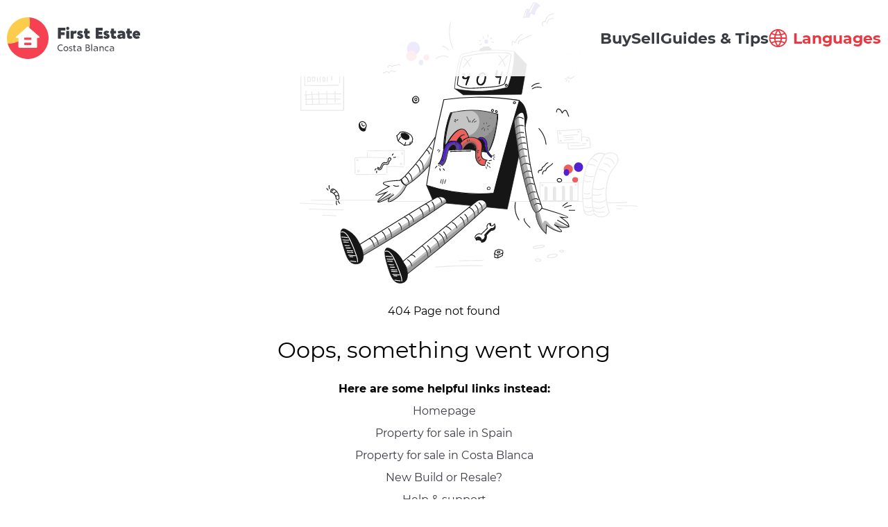

--- FILE ---
content_type: text/html;charset=UTF-8
request_url: https://firstestatecostablanca.com/en/property/4620-land-for-sale-benissa
body_size: 7213
content:
<!DOCTYPE html>
<!--
██╗   ██╗ ██████╗ ██████╗  █████╗  ██████╗ ██████╗ ██████╗ ███████╗
╚██╗ ██╔╝██╔═══██╗██╔══██╗██╔══██╗██╔════╝██╔═══██╗██╔══██╗██╔════╝
 ╚████╔╝ ██║   ██║██║  ██║███████║██║     ██║   ██║██║  ██║█████╗
  ╚██╔╝  ██║   ██║██║  ██║██╔══██║██║     ██║   ██║██║  ██║██╔══╝
   ██║   ╚██████╔╝██████╔╝██║  ██║╚██████╗╚██████╔╝██████╔╝███████╗
   ╚═╝    ╚═════╝ ╚═════╝ ╚═╝  ╚═╝ ╚═════╝ ╚═════╝ ╚═════╝ ╚══════╝
-->
<html lang="en">

<head>
    <link rel="apple-touch-icon" sizes="180x180" href="/favicon/apple-touch-icon.png">
    <link rel="icon" type="image/png" sizes="32x32" href="/favicon/favicon-32x32.png">
    <link rel="icon" type="image/png" sizes="16x16" href="/favicon/favicon-16x16.png">
    <link rel="manifest" href="/favicon/site.webmanifest">
    <link rel="mask-icon" href="/favicon/safari-pinned-tab.svg" color="#5bbad5">
    <meta name="msapplication-TileColor" content="#475da3">
    <meta name="theme-color" content="#ffffff">
    <meta charset="UTF-8"/>
    <meta name="robots" content="index, follow"/>
    <meta name="viewport" content="width=device-width, initial-scale=1.0"/>
    <meta name="owner" content="firstestatecostablanca.com"/>
    <meta name="google" content="notranslate"/>
    <meta charset="UTF-8">
    <meta name="viewport" content="width=device-width, initial-scale=1.0">
    <title>404 Page not found</title>

    <link rel="stylesheet" href="/css/_index/tailwind.css" />  
    <link rel="stylesheet" href="/css/headerandfooter.css" />
    <link rel="stylesheet" href="/css/error.css" />
</head>

<body class="flex flex-col min-h-screen bg-overlay">

    <!-- navbar -->
    <div class="header z-[100] h-[110px] w-full justify-between px-[10px] 2xl:px-[127px] items-center flex flex-wrap fixed top-0 bg-white lg:bg-opacity-[90%]" >
        <a href="/en" class="flex"> <img src="/img/logo.svg" alt="logo" class="sm:h-[72px] h-[60px]"/> </a>
        <div class="hidden lg:flex gap-[70px] text-[22px] font-extrabold h-fit">
            <a class="text-baseBlack" href="/en/spain-property-for-sale-0l55555">Buy</a>
            <a class="text-baseBlack" href="#">Sell</a>
            <a class="text-baseBlack" href="https://firstestatecostablanca.com/guide/">Guides &amp; Tips</a>

            <div class="relative">
                <div class="language-select language cursor-pointer relative rounded-lg z-50 mr-0\.5 xl:mr-0 hidden lg:block">
                    <div class="language-btn flex items-center cursor-pointer">
                        <svg class="mr-2" width="27" height="26" viewBox="0 0 27 26" fill="none" xmlns="http://www.w3.org/2000/svg">
                            <g clip-path="url(#clip0_2_28)"> <path d="M2.95776 20.5042C2.9582 20.5126 2.95913 20.521 2.96054 20.5293C2.99307 20.5757 3.03306 20.6157 3.06656 20.6612C3.30955 20.9919 3.5668 21.3101 3.83828 21.616C3.91265 21.6996 3.98707 21.7823 4.06329 21.8641C4.34283 22.1631 4.63604 22.4483 4.94288 22.7195C4.99959 22.7697 5.0526 22.8216 5.10932 22.8709C5.86551 23.5181 6.69351 24.0766 7.57702 24.5353C7.61238 24.5539 7.64953 24.5697 7.68582 24.5883C8.07928 24.788 8.48271 24.9676 8.89458 25.1261C8.98758 25.1595 9.07219 25.1912 9.16051 25.219C9.52683 25.3509 9.89877 25.4664 10.2763 25.5655C10.3878 25.5952 10.4994 25.6258 10.6129 25.6519C10.9848 25.7382 11.3567 25.8042 11.737 25.8581C11.8523 25.8748 11.9657 25.8971 12.082 25.911C13.0615 26.0299 14.0518 26.0299 15.0313 25.911C15.1476 25.8971 15.261 25.8748 15.3763 25.8581C15.7566 25.8042 16.1322 25.7382 16.5005 25.6519C16.6139 25.6258 16.7255 25.5952 16.8371 25.5655C17.2171 25.4664 17.5889 25.3509 17.9528 25.219C18.0458 25.1875 18.1304 25.1558 18.2187 25.1261C18.6306 24.9676 19.034 24.7881 19.4275 24.5883C19.4638 24.5697 19.5009 24.554 19.5363 24.5353C20.4228 24.077 21.2535 23.5186 22.0124 22.8709C22.0691 22.8217 22.1221 22.7697 22.1788 22.7195C22.4888 22.447 22.782 22.1619 23.0584 21.8641C23.1346 21.7823 23.2091 21.6996 23.2834 21.616C23.5556 21.3108 23.8128 20.9925 24.0552 20.6612C24.0886 20.6157 24.1286 20.5758 24.1612 20.5294C24.1654 20.5212 24.1692 20.5129 24.1723 20.5043C27.3794 16.0144 27.3794 9.9859 24.1723 5.49613C24.1692 5.48753 24.1655 5.47915 24.1612 5.47104C24.1286 5.42462 24.0887 5.38467 24.0552 5.33917C23.8128 5.00849 23.5556 4.69022 23.2834 4.3843C23.2091 4.3007 23.1346 4.21804 23.0584 4.13629C22.7782 3.83723 22.4851 3.55205 22.1788 3.28085C22.1221 3.23067 22.0691 3.1787 22.0124 3.12945C21.2562 2.48229 20.4282 1.92379 19.5447 1.46499C19.5093 1.44644 19.4722 1.43065 19.4359 1.41204C19.0424 1.21231 18.639 1.03276 18.2271 0.874222C18.1341 0.840805 18.0495 0.809185 17.9612 0.781319C17.5949 0.64945 17.2229 0.533962 16.8454 0.434856C16.7339 0.40514 16.6223 0.3745 16.5089 0.348484C16.1369 0.262114 15.765 0.196152 15.3847 0.142271C15.2694 0.125565 15.156 0.103251 15.0397 0.0893173C14.0602 -0.0295982 13.0699 -0.0295982 12.0904 0.0893173C11.9742 0.103251 11.8607 0.125565 11.7454 0.142271C11.3651 0.196152 10.9895 0.262114 10.6212 0.348484C10.5078 0.3745 10.3962 0.40514 10.2847 0.434856C9.90406 0.533907 9.53212 0.649395 9.16889 0.781319C9.0759 0.812885 8.99129 0.844505 8.90297 0.874222C8.49115 1.03276 8.08767 1.21225 7.69421 1.41204C7.65793 1.4306 7.62077 1.44638 7.58541 1.46499C6.7019 1.92384 5.8739 2.48229 5.11771 3.12945C5.06099 3.1787 5.00798 3.23067 4.95127 3.28085C4.64133 3.5527 4.34811 3.83783 4.07168 4.13629C3.99546 4.21804 3.92104 4.3007 3.84667 4.3843C3.57454 4.69022 3.31728 5.00849 3.07495 5.33917C3.0415 5.38467 3.00151 5.42462 2.96893 5.47104C2.96468 5.47915 2.96092 5.48753 2.95776 5.49613C-0.249298 9.98584 -0.249298 16.0144 2.95776 20.5042ZM4.01867 18.7468C3.12943 17.2838 2.59247 15.6346 2.45011 13.9289H8.01962C8.08783 15.0357 8.26217 16.1333 8.5403 17.2068C6.96706 17.5011 5.44427 18.0198 4.01867 18.7468ZM11.1949 23.8898C11.1428 23.8777 11.0927 23.861 11.0406 23.849C10.7077 23.7709 10.3776 23.6818 10.055 23.5703C10.0057 23.5536 9.95734 23.5341 9.90896 23.5164C9.5891 23.405 9.27393 23.2814 8.96519 23.1449C8.91125 23.1198 8.85825 23.0919 8.80431 23.0668C8.50864 22.9262 8.21979 22.7742 7.93774 22.6108L7.7518 22.4984C7.48402 22.3349 7.22366 22.16 6.97076 21.9736C6.90565 21.9262 6.8406 21.8807 6.77643 21.8287C6.52849 21.6429 6.29106 21.4438 6.0642 21.2314C6.00471 21.1775 5.94331 21.1246 5.88474 21.0689C5.64672 20.8432 5.41986 20.6045 5.20041 20.3574C5.17251 20.3249 5.14277 20.2952 5.11488 20.2645C6.37387 19.6651 7.70761 19.2371 9.08047 18.992C9.71648 20.7386 10.5566 22.404 11.5835 23.9538C11.4544 23.9306 11.3223 23.9176 11.1949 23.8898ZM17.2461 13.929C17.1728 14.934 17.0015 15.9294 16.7347 16.9012C15.6812 16.7762 14.6212 16.7142 13.5603 16.7155C12.4984 16.7158 11.4375 16.7794 10.3832 16.9059C10.1169 15.9325 9.9465 14.9355 9.87458 13.929H17.2461ZM9.87458 12.0713C9.94791 11.0663 10.1192 10.0708 10.386 9.099C11.4395 9.22401 12.4995 9.286 13.5604 9.28475C14.6222 9.28595 15.6831 9.22396 16.7375 9.099C17.0035 10.0709 17.1739 11.0663 17.2462 12.0713H9.87458ZM13.5604 23.5405C12.5022 22.0424 11.632 20.4203 10.969 18.7106C11.8297 18.6192 12.6947 18.5734 13.5604 18.5731C14.425 18.5741 15.2891 18.6203 16.149 18.7115C15.4852 20.4201 14.6159 22.0416 13.5604 23.5405ZM21.9193 20.3584C21.7008 20.6054 21.473 20.8441 21.235 21.0698C21.1764 21.1256 21.115 21.1785 21.0555 21.2324C20.8261 21.4411 20.5887 21.6402 20.3433 21.8297C20.2791 21.8789 20.214 21.9226 20.1489 21.9745C19.896 22.1603 19.6357 22.3353 19.3679 22.4993L19.182 22.6117C18.8999 22.7764 18.6111 22.9285 18.3154 23.0678C18.2615 23.0929 18.2084 23.1208 18.1545 23.1458C17.8458 23.2852 17.5306 23.4087 17.2107 23.5174C17.1624 23.535 17.1177 23.5546 17.0648 23.5713C16.7421 23.679 16.4139 23.7682 16.0792 23.8499C16.0271 23.862 15.9769 23.8787 15.9239 23.8899C15.7965 23.9177 15.6645 23.9308 15.5352 23.954C16.5625 22.4039 17.4029 20.7381 18.0392 18.9912C19.4121 19.2364 20.7459 19.6643 22.0048 20.2637C21.9769 20.2962 21.9472 20.3259 21.9193 20.3584ZM23.102 18.7468C21.6767 18.0198 20.1543 17.5011 18.5813 17.2068C18.8591 16.1333 19.0332 15.0356 19.1011 13.9289H24.6706C24.5282 15.6346 23.9912 17.2838 23.102 18.7468ZM23.102 7.25337C23.9912 8.71635 24.5282 10.3656 24.6706 12.0713H19.1011C19.0328 10.9645 18.8585 9.86687 18.5804 8.79341C20.1536 8.49914 21.6764 7.98048 23.102 7.25337ZM15.9258 2.11041C15.9778 2.12249 16.028 2.1392 16.0801 2.15128C16.413 2.22933 16.7431 2.31847 17.0657 2.42993C17.115 2.44664 17.1633 2.46618 17.2117 2.48381C17.5316 2.59527 17.8467 2.71882 18.1555 2.85537C18.2094 2.88046 18.2624 2.90832 18.3164 2.93341C18.612 3.07399 18.9009 3.22599 19.1829 3.38948L19.3689 3.50187C19.6367 3.66536 19.897 3.84028 20.1499 4.02668C20.215 4.07403 20.2801 4.11958 20.3443 4.17156C20.5922 4.35731 20.8296 4.55639 21.0565 4.76881C21.116 4.82269 21.1774 4.87564 21.2359 4.93137C21.474 5.15707 21.7008 5.39577 21.9203 5.64286C21.9482 5.67535 21.9779 5.70506 22.0058 5.73576C20.7468 6.33513 19.4131 6.76312 18.0402 7.00825C17.4042 5.26167 16.5641 3.59619 15.5372 2.04641C15.6664 2.06954 15.7984 2.08254 15.9258 2.11041ZM13.5604 2.45965C14.6185 3.95778 15.4888 5.57989 16.1517 7.28962C14.4298 7.47477 12.6929 7.47477 10.9709 7.28962L10.9718 7.28869C11.6355 5.58016 12.5047 3.9586 13.5604 2.45965ZM5.20139 5.64188C5.41991 5.39479 5.6477 5.15609 5.88572 4.93039C5.94429 4.87466 6.00569 4.82171 6.06518 4.76783C6.29455 4.55851 6.53197 4.35943 6.77741 4.17058C6.84159 4.12138 6.90664 4.07305 6.97174 4.0257C7.22464 3.83995 7.485 3.66498 7.75278 3.50089L7.93872 3.3885C8.22017 3.22441 8.50902 3.07241 8.80529 2.93243C8.85922 2.90734 8.91224 2.87948 8.96617 2.85439C9.27486 2.71506 9.59008 2.59152 9.90994 2.48283C9.95827 2.4652 10.0029 2.44566 10.0559 2.42895C10.3785 2.32119 10.7068 2.23205 11.0415 2.1503C11.0936 2.13822 11.1438 2.12151 11.1968 2.11036C11.3242 2.08249 11.4562 2.06948 11.5854 2.04624C10.5586 3.59602 9.71839 5.26151 9.08243 7.00809C7.70957 6.76296 6.37578 6.33497 5.11683 5.7356C5.14375 5.70408 5.1735 5.67437 5.20139 5.64188ZM4.01867 7.25337C5.44394 7.98037 6.9664 8.49903 8.53937 8.79341C8.26157 9.86692 8.08751 10.9645 8.01962 12.0713H2.45011C2.59253 10.3657 3.12949 8.7164 4.01867 7.25337Z" fill="#E93842"/></g>
                            <defs> <clipPath id="clip0_2_28"> <rect width="26.0271" height="26" fill="white" transform="translate(26.5791 26) rotate(-180)"/> </clipPath> </defs>
                        </svg>
                        <span class="text-baseRed font-extrabold hidden sm:block lg:hidden xl:block">Languages</span>
                    </div>
                </div>

                <div class="w-full language-bg z-50 hidden">
                    <div class="language-panel w-52 py-3" id="language">
                        <ul>
                            <li class="px-8 hover:opacity-75 mb-4">
                                <a onclick="changeLanguage('en')" href="#" class="flex text-xl text-gray_dark font-bold">
                                    <img src="/img/ico/en.svg" alt="English" class="flag mr-4"/>English
                                </a>
                            </li>
                            <li class="px-8 hover:opacity-75 mb-4">
                                <a onclick="changeLanguage('ru')" href="#" class="flex text-xl text-gray_dark font-bold">
                                    <img src="/img/ico/ru.svg" alt="Русский" class="flag mr-4"/>Русский
                                </a>
                            </li>
                            <li class="px-8 hover:opacity-75 mb-4">
                                <a onclick="changeLanguage('es')" href="#" class="flex text-xl text-gray_dark font-bold">
                                    <img src="/img/ico/es.svg" alt="Español" class="flag mr-4"/>Español
                                </a>
                            </li>
                            <li class="px-8 hover:opacity-75 mb-4">
                                <a onclick="changeLanguage('de')" href="#" class="flex text-xl text-gray_dark font-bold">
                                    <img src="/img/ico/de.svg" alt="Deutsche" class="flag mr-4"/>Deutsche
                                </a>
                            </li>
                            <li class="px-8 hover:opacity-75 mb-4">
                                <a onclick="changeLanguage('fr')" href="#" class="flex text-xl text-gray_dark font-bold">
                                    <img src="/img/ico/fr.svg" alt="Français" class="flag mr-4"/>Français
                                </a>
                            </li>
                            <li class="px-8 hover:opacity-75 mb-4">
                                <a onclick="changeLanguage('nl')" href="#" class="flex text-xl text-gray_dark font-bold">
                                    <img src="/img/ico/nl.svg" alt="Nederlands" class="flag mr-4"/>Nederlands
                                </a>
                            </li>
                            <li class="px-8 hover:opacity-75 mb-4">
                                <a onclick="changeLanguage('pl')" href="#" class="flex text-xl text-gray_dark font-bold">
                                    <img src="/img/ico/pl.svg" alt="Polski" class="flag mr-4"/>Polski
                                </a>
                            </li>
                            <li class="px-8 hover:opacity-75 mb-4">
                                <a onclick="changeLanguage('sv')" href="#" class="flex text-xl text-gray_dark font-bold">
                                    <img src="/img/ico/sv.svg" alt="Sverige" class="flag mr-4"/>Sverige
                                </a>
                            </li>
                        </ul>
                    </div>
                </div>
            </div>
        </div>

        <div class="mobile-header bg-white shadow-lg rounded-[10px] w-[50px] h-[50px] mr-[10px] justify-center items-center px-1 lg:hidden flex">
            <div class="burger w-[30px] h-6 flex justify-between flex-col">
                <span class="block w-[30px] h-1 bg-baseRed transition-transform"></span>
                <span class="block w-[30px] h-1 bg-baseRed"></span>
                <span class="block w-[30px] h-1 bg-baseRed transition-transform"></span>
            </div>
        </div>
    </div>

    <div class="mobile-header-item w-full h-auto fixed top-[110px] left-0 bg-white z-[60] p-8">
        <div class="mobile-header-menu">
            <div class="flex items-center font-bold text-3xl text-gray_dark">
                <div class="w-10 h-6 flex justify-between flex-col mr-6">
                    <span class="block w-10 h-1 bg-white"></span>
                    <span class="block w-10 h-1 bg-white"></span>
                    <span class="block w-10 h-1 bg-white"></span>
                </div>
                MENU
            </div>
            <ul>
                <li class="mt-6 ml-16">
                    <a href="/en/spain-property-for-sale-0l55555" class="text-3xl font-normal text-gray_dark">Buy</a>
                </li>
                <li class="mt-6 ml-16">
                    <a href="#" class="text-3xl font-normal text-gray_dark">Sell</a>
                </li>
                <li class="mt-6 ml-16">
                    <a href="https://firstestatecostablanca.com/guide/" class="text-3xl font-normal text-gray_dark">Guides &amp; Tips</a>
                </li>
            </ul>
        </div>

        <div class="mobile-header-language mt-10">
            <div class="flex items-center font-bold text-3xl text-baseRed mb-10">
                <svg class="mr-6 w-10" width="35" height="35" viewBox="0 0 27 26" fill="none" xmlns="http://www.w3.org/2000/svg">
                    <g clip-path="url(#clip0_2_28)"> <path d="M2.95776 20.5042C2.9582 20.5126 2.95913 20.521 2.96054 20.5293C2.99307 20.5757 3.03306 20.6157 3.06656 20.6612C3.30955 20.9919 3.5668 21.3101 3.83828 21.616C3.91265 21.6996 3.98707 21.7823 4.06329 21.8641C4.34283 22.1631 4.63604 22.4483 4.94288 22.7195C4.99959 22.7697 5.0526 22.8216 5.10932 22.8709C5.86551 23.5181 6.69351 24.0766 7.57702 24.5353C7.61238 24.5539 7.64953 24.5697 7.68582 24.5883C8.07928 24.788 8.48271 24.9676 8.89458 25.1261C8.98758 25.1595 9.07219 25.1912 9.16051 25.219C9.52683 25.3509 9.89877 25.4664 10.2763 25.5655C10.3878 25.5952 10.4994 25.6258 10.6129 25.6519C10.9848 25.7382 11.3567 25.8042 11.737 25.8581C11.8523 25.8748 11.9657 25.8971 12.082 25.911C13.0615 26.0299 14.0518 26.0299 15.0313 25.911C15.1476 25.8971 15.261 25.8748 15.3763 25.8581C15.7566 25.8042 16.1322 25.7382 16.5005 25.6519C16.6139 25.6258 16.7255 25.5952 16.8371 25.5655C17.2171 25.4664 17.5889 25.3509 17.9528 25.219C18.0458 25.1875 18.1304 25.1558 18.2187 25.1261C18.6306 24.9676 19.034 24.7881 19.4275 24.5883C19.4638 24.5697 19.5009 24.554 19.5363 24.5353C20.4228 24.077 21.2535 23.5186 22.0124 22.8709C22.0691 22.8217 22.1221 22.7697 22.1788 22.7195C22.4888 22.447 22.782 22.1619 23.0584 21.8641C23.1346 21.7823 23.2091 21.6996 23.2834 21.616C23.5556 21.3108 23.8128 20.9925 24.0552 20.6612C24.0886 20.6157 24.1286 20.5758 24.1612 20.5294C24.1654 20.5212 24.1692 20.5129 24.1723 20.5043C27.3794 16.0144 27.3794 9.9859 24.1723 5.49613C24.1692 5.48753 24.1655 5.47915 24.1612 5.47104C24.1286 5.42462 24.0887 5.38467 24.0552 5.33917C23.8128 5.00849 23.5556 4.69022 23.2834 4.3843C23.2091 4.3007 23.1346 4.21804 23.0584 4.13629C22.7782 3.83723 22.4851 3.55205 22.1788 3.28085C22.1221 3.23067 22.0691 3.1787 22.0124 3.12945C21.2562 2.48229 20.4282 1.92379 19.5447 1.46499C19.5093 1.44644 19.4722 1.43065 19.4359 1.41204C19.0424 1.21231 18.639 1.03276 18.2271 0.874222C18.1341 0.840805 18.0495 0.809185 17.9612 0.781319C17.5949 0.64945 17.2229 0.533962 16.8454 0.434856C16.7339 0.40514 16.6223 0.3745 16.5089 0.348484C16.1369 0.262114 15.765 0.196152 15.3847 0.142271C15.2694 0.125565 15.156 0.103251 15.0397 0.0893173C14.0602 -0.0295982 13.0699 -0.0295982 12.0904 0.0893173C11.9742 0.103251 11.8607 0.125565 11.7454 0.142271C11.3651 0.196152 10.9895 0.262114 10.6212 0.348484C10.5078 0.3745 10.3962 0.40514 10.2847 0.434856C9.90406 0.533907 9.53212 0.649395 9.16889 0.781319C9.0759 0.812885 8.99129 0.844505 8.90297 0.874222C8.49115 1.03276 8.08767 1.21225 7.69421 1.41204C7.65793 1.4306 7.62077 1.44638 7.58541 1.46499C6.7019 1.92384 5.8739 2.48229 5.11771 3.12945C5.06099 3.1787 5.00798 3.23067 4.95127 3.28085C4.64133 3.5527 4.34811 3.83783 4.07168 4.13629C3.99546 4.21804 3.92104 4.3007 3.84667 4.3843C3.57454 4.69022 3.31728 5.00849 3.07495 5.33917C3.0415 5.38467 3.00151 5.42462 2.96893 5.47104C2.96468 5.47915 2.96092 5.48753 2.95776 5.49613C-0.249298 9.98584 -0.249298 16.0144 2.95776 20.5042ZM4.01867 18.7468C3.12943 17.2838 2.59247 15.6346 2.45011 13.9289H8.01962C8.08783 15.0357 8.26217 16.1333 8.5403 17.2068C6.96706 17.5011 5.44427 18.0198 4.01867 18.7468ZM11.1949 23.8898C11.1428 23.8777 11.0927 23.861 11.0406 23.849C10.7077 23.7709 10.3776 23.6818 10.055 23.5703C10.0057 23.5536 9.95734 23.5341 9.90896 23.5164C9.5891 23.405 9.27393 23.2814 8.96519 23.1449C8.91125 23.1198 8.85825 23.0919 8.80431 23.0668C8.50864 22.9262 8.21979 22.7742 7.93774 22.6108L7.7518 22.4984C7.48402 22.3349 7.22366 22.16 6.97076 21.9736C6.90565 21.9262 6.8406 21.8807 6.77643 21.8287C6.52849 21.6429 6.29106 21.4438 6.0642 21.2314C6.00471 21.1775 5.94331 21.1246 5.88474 21.0689C5.64672 20.8432 5.41986 20.6045 5.20041 20.3574C5.17251 20.3249 5.14277 20.2952 5.11488 20.2645C6.37387 19.6651 7.70761 19.2371 9.08047 18.992C9.71648 20.7386 10.5566 22.404 11.5835 23.9538C11.4544 23.9306 11.3223 23.9176 11.1949 23.8898ZM17.2461 13.929C17.1728 14.934 17.0015 15.9294 16.7347 16.9012C15.6812 16.7762 14.6212 16.7142 13.5603 16.7155C12.4984 16.7158 11.4375 16.7794 10.3832 16.9059C10.1169 15.9325 9.9465 14.9355 9.87458 13.929H17.2461ZM9.87458 12.0713C9.94791 11.0663 10.1192 10.0708 10.386 9.099C11.4395 9.22401 12.4995 9.286 13.5604 9.28475C14.6222 9.28595 15.6831 9.22396 16.7375 9.099C17.0035 10.0709 17.1739 11.0663 17.2462 12.0713H9.87458ZM13.5604 23.5405C12.5022 22.0424 11.632 20.4203 10.969 18.7106C11.8297 18.6192 12.6947 18.5734 13.5604 18.5731C14.425 18.5741 15.2891 18.6203 16.149 18.7115C15.4852 20.4201 14.6159 22.0416 13.5604 23.5405ZM21.9193 20.3584C21.7008 20.6054 21.473 20.8441 21.235 21.0698C21.1764 21.1256 21.115 21.1785 21.0555 21.2324C20.8261 21.4411 20.5887 21.6402 20.3433 21.8297C20.2791 21.8789 20.214 21.9226 20.1489 21.9745C19.896 22.1603 19.6357 22.3353 19.3679 22.4993L19.182 22.6117C18.8999 22.7764 18.6111 22.9285 18.3154 23.0678C18.2615 23.0929 18.2084 23.1208 18.1545 23.1458C17.8458 23.2852 17.5306 23.4087 17.2107 23.5174C17.1624 23.535 17.1177 23.5546 17.0648 23.5713C16.7421 23.679 16.4139 23.7682 16.0792 23.8499C16.0271 23.862 15.9769 23.8787 15.9239 23.8899C15.7965 23.9177 15.6645 23.9308 15.5352 23.954C16.5625 22.4039 17.4029 20.7381 18.0392 18.9912C19.4121 19.2364 20.7459 19.6643 22.0048 20.2637C21.9769 20.2962 21.9472 20.3259 21.9193 20.3584ZM23.102 18.7468C21.6767 18.0198 20.1543 17.5011 18.5813 17.2068C18.8591 16.1333 19.0332 15.0356 19.1011 13.9289H24.6706C24.5282 15.6346 23.9912 17.2838 23.102 18.7468ZM23.102 7.25337C23.9912 8.71635 24.5282 10.3656 24.6706 12.0713H19.1011C19.0328 10.9645 18.8585 9.86687 18.5804 8.79341C20.1536 8.49914 21.6764 7.98048 23.102 7.25337ZM15.9258 2.11041C15.9778 2.12249 16.028 2.1392 16.0801 2.15128C16.413 2.22933 16.7431 2.31847 17.0657 2.42993C17.115 2.44664 17.1633 2.46618 17.2117 2.48381C17.5316 2.59527 17.8467 2.71882 18.1555 2.85537C18.2094 2.88046 18.2624 2.90832 18.3164 2.93341C18.612 3.07399 18.9009 3.22599 19.1829 3.38948L19.3689 3.50187C19.6367 3.66536 19.897 3.84028 20.1499 4.02668C20.215 4.07403 20.2801 4.11958 20.3443 4.17156C20.5922 4.35731 20.8296 4.55639 21.0565 4.76881C21.116 4.82269 21.1774 4.87564 21.2359 4.93137C21.474 5.15707 21.7008 5.39577 21.9203 5.64286C21.9482 5.67535 21.9779 5.70506 22.0058 5.73576C20.7468 6.33513 19.4131 6.76312 18.0402 7.00825C17.4042 5.26167 16.5641 3.59619 15.5372 2.04641C15.6664 2.06954 15.7984 2.08254 15.9258 2.11041ZM13.5604 2.45965C14.6185 3.95778 15.4888 5.57989 16.1517 7.28962C14.4298 7.47477 12.6929 7.47477 10.9709 7.28962L10.9718 7.28869C11.6355 5.58016 12.5047 3.9586 13.5604 2.45965ZM5.20139 5.64188C5.41991 5.39479 5.6477 5.15609 5.88572 4.93039C5.94429 4.87466 6.00569 4.82171 6.06518 4.76783C6.29455 4.55851 6.53197 4.35943 6.77741 4.17058C6.84159 4.12138 6.90664 4.07305 6.97174 4.0257C7.22464 3.83995 7.485 3.66498 7.75278 3.50089L7.93872 3.3885C8.22017 3.22441 8.50902 3.07241 8.80529 2.93243C8.85922 2.90734 8.91224 2.87948 8.96617 2.85439C9.27486 2.71506 9.59008 2.59152 9.90994 2.48283C9.95827 2.4652 10.0029 2.44566 10.0559 2.42895C10.3785 2.32119 10.7068 2.23205 11.0415 2.1503C11.0936 2.13822 11.1438 2.12151 11.1968 2.11036C11.3242 2.08249 11.4562 2.06948 11.5854 2.04624C10.5586 3.59602 9.71839 5.26151 9.08243 7.00809C7.70957 6.76296 6.37578 6.33497 5.11683 5.7356C5.14375 5.70408 5.1735 5.67437 5.20139 5.64188ZM4.01867 7.25337C5.44394 7.98037 6.9664 8.49903 8.53937 8.79341C8.26157 9.86692 8.08751 10.9645 8.01962 12.0713H2.45011C2.59253 10.3657 3.12949 8.7164 4.01867 7.25337Z" fill="#E93842"/></g>
                    <defs> <clipPath id="clip0_2_28"> <rect width="26.0271" height="26" fill="white" transform="translate(26.5791 26) rotate(-180)"/> </clipPath> </defs>
                </svg>
                Languages
            </div>
            <ul class="hidden">
                <li class="mt-6">
                    <a onclick="changeLanguage('en')" href="#" class="flex items-center text-3xl text-gray_dark font-normal">
                        <img src="/img/ico/en.svg" alt="English" class="flag mr-7 w-10 h-6"/>English
                    </a>
                </li>
                <li class="mt-6">
                    <a onclick="changeLanguage('ru')" href="#" class="flex items-center text-3xl text-gray_dark font-normal">
                        <img src="/img/ico/ru.svg" alt="Русский" class="flag mr-7 w-10 h-6"/>Русский
                    </a>
                </li>
                <li class="mt-6">
                    <a onclick="changeLanguage('es')" href="#" class="flex items-center text-3xl text-gray_dark font-normal">
                        <img src="/img/ico/es.svg" alt="Español" class="flag mr-7 w-10 h-6"/>Español
                    </a>
                </li>
                <li class="mt-6">
                    <a onclick="changeLanguage('de')" href="#" class="flex items-center text-3xl text-gray_dark font-normal">
                        <img src="/img/ico/de.svg" alt="Deutsche" class="flag mr-7 w-10 h-6"/>Deutsche
                    </a>
                </li>
                <li class="mt-6">
                    <a onclick="changeLanguage('fr')" href="#" class="flex items-center text-3xl text-gray_dark font-normal">
                        <img src="/img/ico/fr.svg" alt="Français" class="flag mr-7 w-10 h-6"/>Français
                    </a>
                </li>
                <li class="mt-6">
                    <a onclick="changeLanguage('nl')" href="#" class="flex items-center text-3xl text-gray_dark font-normal">
                        <img src="/img/ico/nl.svg" alt="Nederlands" class="flag mr-7 w-10 h-6"/>Nederlands
                    </a>
                </li>
                <li class="mt-6">
                    <a onclick="changeLanguage('pl')" href="#" class="flex items-center text-3xl text-gray_dark font-normal">
                        <img src="/img/ico/pl.svg" alt="Polski" class="flag mr-7 w-10 h-6"/>Polski
                    </a>
                </li>
                <li class="mt-6">
                    <a onclick="changeLanguage('sv')" href="#" class="flex items-center text-3xl text-gray_dark font-normal">
                        <img src="/img/ico/sv.svg" alt="Sverige" class="flag mr-7 w-10 h-6"/>Sverige
                    </a>
                </li>
            </ul>
        </div>
    </div>


    <script type="text/javascript">
        changeLanguage = function(language){
            let link = window.location.href.substring(window.location.origin.length);
            window.location = '/' + language + link.substring(3);
        }
    </script>

    <main class="main_error">
        <article>
            <picture>
                <img alt="404" src="/img/404.svg">
            </picture>

            <h1>404 Page not found</h1>
            <h2>Oops, something went wrong</h2>
            <div><strong>Here are some helpful links instead:</strong>
                <ul class="mt-4">
                    <li class="mt-2"> <a class="inline-block" href="/">Homepage</a></li>
                    <li class="mt-2"> <a class="inline-block" href="/en/spain-property-for-sale-0l55555">Property for sale in Spain</a></li>
                    <li class="mt-2"> <a class="inline-block" href="/en/costa-blanca-property-for-sale-0l78">Property for sale in Costa Blanca</a></li>
                    <li class="mt-2"> <a class="inline-block" href="/guide/en/new-build-or-resale/">New Build or Resale?</a></li>
                    <li class="mt-2"> <a class="inline-block" href="/guide/en/contact-us/">Help &amp; support</a></li>
                </ul>
            </div>
        </article>
    </main>

    <!-- footer -->

    <footer class="bg-tuna min-h-[342px] px-[55px] laptop:px-0 pb-[40px] laptop:pb-0">
        <div class="w-full laptop:w-[1295px] mx-auto pt-[74px]">
            <div class="md:grid block md:grid-cols-3 gap-6 sm:gap-10 xl:gap-0 xl:flex items-start mb-4 sm:mb-68px">
                <div class="xl:mr-16 md:grid flex gap-[10px] phone:gap-[30px]">
                    <a href="/en" class="flex">
                        <img src="/img/logo-white.svg" alt="logo" class="h-[60px]"/>
                    </a>
                    <div class="flex items-center">
                        <a href="https://www.facebook.com/firstestatecb" class="w-10 h-10 rounded-full bg-white flex items-center justify-center mr-4">
                            <img src="/img/ico/facebook.svg" alt="facebook" />
                        </a>
                        <a href="https://www.instagram.com/firstestatecb" class="w-10 h-10 rounded-full bg-white flex items-center justify-center mr-4">
                            <img src="/img/ico/instagram.svg" alt="instagram" />
                        </a>
                        <a href="" class="w-10 h-10 rounded-full bg-white flex items-center justify-center">
                            <img src="/img/ico/linkedin.svg" alt="linkedin" />
                        </a>
                    </div>
                </div>
                <div class="mr-0 xl:mr-24 hidden md:flex flex-col items-start">
                    <div class="text-lg text-white font-bold mb-6 inline-block">See catalog</div>
                    <a href="/en/spain-property-for-sale-0l55555?f=new_build" class="text-base text-white mb-6 inline-block">New build only</a>
                    <a href="/en/spain-property-for-sale-0l55555?f=resale_only" class="text-base text-white inline-block">Resale only</a>
                </div>
                <div class="mr-0 xl:mr-24 hidden md:flex flex-col items-start col-start-2 col-end-3 md:col-start-auto md:col-end-auto">
                    <div class="text-lg text-white font-bold mb-6 inline-block">Blog</div>
                    <a href="/guide/en/" class="text-base text-white mb-6 inline-block">Information &amp; Guide</a>
                    <a href="/guide/en/" class="text-base text-white inline-block">Guide in Costa Blanca</a>
                </div>
                <div class="hidden md:block xl:hide">

                </div>
                <div class="hidden md:flex flex-col items-start mr-0 xl:mr-40 col-start-2 col-end-3 md:col-start-auto md:col-end-auto xl:max-w-[14%]">
                    <div class="text-lg text-white font-bold mb-6 inline-block">Sell with us</div>
                    <a href="" class="text-base  text-white mb-6 inline-block">We&#39;ll help to sell your property quickly and profitably</a>
                </div>
                <div class="md:mt-0 mt-[35px] max-w-229px flex flex-col items-start col-start-2 col-end-3 md:col-start-auto md:col-end-auto">
                    <div class="text-lg text-white font-bold mb-6 hidden md:inline-block">Contacts</div>
                    <p class="text-base text-white inline-block">+34 965 74 49 03
info@firstestatecostablanca.com
03724, Moraira (Alicante)
C/ Doctor Calatayud 13</p>
                </div>
            </div>
            <div class="flex items-center mt-6">
                <div class="text-sm sm:text-base text-white mr-4">© FIRST ESTATE COSTABLANCA SL</div>
                <a href="/en/pages/terms" class="hidden md:flex text-sm sm:text-base text-white mr-4">Terms</a>
                <a href="/en/pages/privacy" class="hidden md:flex text-sm sm:text-base text-white mr-4">Privacy</a>
                <a href="/en/pages/cookies" class="hidden md:flex text-sm sm:text-base text-white mr-4">Cookies</a>
            </div>
        </div>
    </footer>
    <!-- Google tag (gtag.js) -->
    <script async src="https://www.googletagmanager.com/gtag/js?id=G-JLH6B81Z1Q"></script>
    <script>
        window.dataLayer = window.dataLayer || [];
        function gtag(){dataLayer.push(arguments);}
        gtag('js', new Date());

        gtag('config', 'G-JLH6B81Z1Q');
    </script>

    <!-- Facebook Pixel Code -->
    <script>
        !function(f,b,e,v,n,t,s)
        {if(f.fbq)return;n=f.fbq=function(){n.callMethod?
            n.callMethod.apply(n,arguments):n.queue.push(arguments)};
            if(!f._fbq)f._fbq=n;n.push=n;n.loaded=!0;n.version='2.0';
            n.queue=[];t=b.createElement(e);t.async=!0;
            t.src=v;s=b.getElementsByTagName(e)[0];
            s.parentNode.insertBefore(t,s)}(window,document,'script',
            'https://connect.facebook.net/en_US/fbevents.js');
        fbq('init', '308864441790091');
        fbq('track', 'PageView');
    </script>
    <noscript>
        <img height="1" width="1"
             src="https://www.facebook.com/tr?id=308864441790091&ev=PageView
  &noscript=1"/>
    </noscript>
    <!-- End Facebook Pixel Code -->

    <script src="/js/jQuery.js"></script>
    <script src="/js/headerandfooter.js"></script>

</body>
</html>


--- FILE ---
content_type: text/css
request_url: https://firstestatecostablanca.com/css/_index/tailwind.css
body_size: 4965
content:
/* tailwind needed */
/* ! tailwindcss v3.3.1 | MIT License | https://tailwindcss.com */

*,
::after,
::before {
  box-sizing: border-box;
  border-width: 0;
  border-style: solid;
  border-color: #e5e7eb;
}
::after,
::before {
  --tw-content: "";
}
html {
  line-height: 1.5;
  -webkit-text-size-adjust: 100%;
  -moz-tab-size: 4;
  tab-size: 4;
  font-family: ui-sans-serif, system-ui, -apple-system, BlinkMacSystemFont,
  "Segoe UI", Roboto, "Helvetica Neue", Arial, "Noto Sans", sans-serif,
  "Apple Color Emoji", "Segoe UI Emoji", "Segoe UI Symbol", "Noto Color Emoji";
  font-feature-settings: normal;
  font-variation-settings: normal;
}
body {
  margin: 0;
  line-height: inherit;
}
hr {
  height: 0;
  color: inherit;
  border-top-width: 1px;
}
abbr:where([title]) {
  -webkit-text-decoration: underline dotted;
  text-decoration: underline dotted;
}
h1,
h2,
h3,
h4,
h5,
h6 {
  font-size: inherit;
  font-weight: inherit;
}
a {
  color: inherit;
  text-decoration: inherit;
}
b,
strong {
  font-weight: bolder;
}
code,
kbd,
pre,
samp {
  font-family: ui-monospace, SFMono-Regular, Menlo, Monaco, Consolas,
  "Liberation Mono", "Courier New", monospace;
  font-size: 1em;
}
small {
  font-size: 80%;
}
sub,
sup {
  font-size: 75%;
  line-height: 0;
  position: relative;
  vertical-align: baseline;
}
sub {
  bottom: -0.25em;
}
sup {
  top: -0.5em;
}
table {
  text-indent: 0;
  border-color: inherit;
  border-collapse: collapse;
}
button,
input,
optgroup,
select,
textarea {
  font-family: inherit;
  font-size: 100%;
  font-weight: inherit;
  line-height: inherit;
  color: inherit;
  margin: 0;
  padding: 0;
}
button,
select {
  text-transform: none;
}
[type="button"],
[type="reset"],
[type="submit"],
button {
  -webkit-appearance: button;
  background-color: transparent;
  background-image: none;
}
:-moz-focusring {
  outline: auto;
}
:-moz-ui-invalid {
  box-shadow: none;
}
progress {
  vertical-align: baseline;
}
::-webkit-inner-spin-button,
::-webkit-outer-spin-button {
  height: auto;
}
[type="search"] {
  -webkit-appearance: textfield;
  outline-offset: -2px;
}
::-webkit-search-decoration {
  -webkit-appearance: none;
}
::-webkit-file-upload-button {
  -webkit-appearance: button;
  font: inherit;
}
summary {
  display: list-item;
}
blockquote,
dd,
dl,
figure,
h1,
h2,
h3,
h4,
h5,
h6,
hr,
p,
pre {
  margin: 0;
}
fieldset {
  margin: 0;
  padding: 0;
}
legend {
  padding: 0;
}
menu,
ol,
ul {
  list-style: none;
  margin: 0;
  padding: 0;
}
textarea {
  resize: vertical;
}
input::placeholder,
textarea::placeholder {
  opacity: 1;
  color: #9ca3af;
}
[role="button"],
button {
  cursor: pointer;
}
:disabled {
  cursor: default;
}
audio,
canvas,
embed,
iframe,
img,
object,
svg,
video {
  display: block;
  vertical-align: middle;
}
img,
video {
  max-width: 100%;
  height: auto;
}
[hidden] {
  display: none;
}
*,
::before,
::after {
  --tw-border-spacing-x: 0;
  --tw-border-spacing-y: 0;
  --tw-translate-x: 0;
  --tw-translate-y: 0;
  --tw-rotate: 0;
  --tw-skew-x: 0;
  --tw-skew-y: 0;
  --tw-scale-x: 1;
  --tw-scale-y: 1;
  --tw-pan-x: ;
  --tw-pan-y: ;
  --tw-pinch-zoom: ;
  --tw-scroll-snap-strictness: proximity;
  --tw-ordinal: ;
  --tw-slashed-zero: ;
  --tw-numeric-figure: ;
  --tw-numeric-spacing: ;
  --tw-numeric-fraction: ;
  --tw-ring-inset: ;
  --tw-ring-offset-width: 0px;
  --tw-ring-offset-color: #fff;
  --tw-ring-color: rgb(59 130 246 / 0.5);
  --tw-ring-offset-shadow: 0 0 #0000;
  --tw-ring-shadow: 0 0 #0000;
  --tw-shadow: 0 0 #0000;
  --tw-shadow-colored: 0 0 #0000;
  --tw-blur: ;
  --tw-brightness: ;
  --tw-contrast: ;
  --tw-grayscale: ;
  --tw-hue-rotate: ;
  --tw-invert: ;
  --tw-saturate: ;
  --tw-sepia: ;
  --tw-drop-shadow: ;
  --tw-backdrop-blur: ;
  --tw-backdrop-brightness: ;
  --tw-backdrop-contrast: ;
  --tw-backdrop-grayscale: ;
  --tw-backdrop-hue-rotate: ;
  --tw-backdrop-invert: ;
  --tw-backdrop-opacity: ;
  --tw-backdrop-saturate: ;
  --tw-backdrop-sepia: ;
}
::-webkit-backdrop {
  --tw-border-spacing-x: 0;
  --tw-border-spacing-y: 0;
  --tw-translate-x: 0;
  --tw-translate-y: 0;
  --tw-rotate: 0;
  --tw-skew-x: 0;
  --tw-skew-y: 0;
  --tw-scale-x: 1;
  --tw-scale-y: 1;
  --tw-pan-x: ;
  --tw-pan-y: ;
  --tw-pinch-zoom: ;
  --tw-scroll-snap-strictness: proximity;
  --tw-ordinal: ;
  --tw-slashed-zero: ;
  --tw-numeric-figure: ;
  --tw-numeric-spacing: ;
  --tw-numeric-fraction: ;
  --tw-ring-inset: ;
  --tw-ring-offset-width: 0px;
  --tw-ring-offset-color: #fff;
  --tw-ring-color: rgb(59 130 246 / 0.5);
  --tw-ring-offset-shadow: 0 0 #0000;
  --tw-ring-shadow: 0 0 #0000;
  --tw-shadow: 0 0 #0000;
  --tw-shadow-colored: 0 0 #0000;
  --tw-blur: ;
  --tw-brightness: ;
  --tw-contrast: ;
  --tw-grayscale: ;
  --tw-hue-rotate: ;
  --tw-invert: ;
  --tw-saturate: ;
  --tw-sepia: ;
  --tw-drop-shadow: ;
  --tw-backdrop-blur: ;
  --tw-backdrop-brightness: ;
  --tw-backdrop-contrast: ;
  --tw-backdrop-grayscale: ;
  --tw-backdrop-hue-rotate: ;
  --tw-backdrop-invert: ;
  --tw-backdrop-opacity: ;
  --tw-backdrop-saturate: ;
  --tw-backdrop-sepia: ;
}
::backdrop {
  --tw-border-spacing-x: 0;
  --tw-border-spacing-y: 0;
  --tw-translate-x: 0;
  --tw-translate-y: 0;
  --tw-rotate: 0;
  --tw-skew-x: 0;
  --tw-skew-y: 0;
  --tw-scale-x: 1;
  --tw-scale-y: 1;
  --tw-pan-x: ;
  --tw-pan-y: ;
  --tw-pinch-zoom: ;
  --tw-scroll-snap-strictness: proximity;
  --tw-ordinal: ;
  --tw-slashed-zero: ;
  --tw-numeric-figure: ;
  --tw-numeric-spacing: ;
  --tw-numeric-fraction: ;
  --tw-ring-inset: ;
  --tw-ring-offset-width: 0px;
  --tw-ring-offset-color: #fff;
  --tw-ring-color: rgb(59 130 246 / 0.5);
  --tw-ring-offset-shadow: 0 0 #0000;
  --tw-ring-shadow: 0 0 #0000;
  --tw-shadow: 0 0 #0000;
  --tw-shadow-colored: 0 0 #0000;
  --tw-blur: ;
  --tw-brightness: ;
  --tw-contrast: ;
  --tw-grayscale: ;
  --tw-hue-rotate: ;
  --tw-invert: ;
  --tw-saturate: ;
  --tw-sepia: ;
  --tw-drop-shadow: ;
  --tw-backdrop-blur: ;
  --tw-backdrop-brightness: ;
  --tw-backdrop-contrast: ;
  --tw-backdrop-grayscale: ;
  --tw-backdrop-hue-rotate: ;
  --tw-backdrop-invert: ;
  --tw-backdrop-opacity: ;
  --tw-backdrop-saturate: ;
  --tw-backdrop-sepia: ;
}
.fixed {
  position: fixed;
}
.absolute {
  position: absolute;
}
.relative {
  position: relative;
}
.align-top {
  vertical-align: top;
}
.-top-1 {
  top: -0.25rem;
}
.-top-1\.5 {
  top: -0.375rem;
}
.left-0 {
  left: 0px;
}
.left-4 {
  left: 1rem;
}
.left-\[-16px\] {
  left: -16px;
}
.left-\[-33px\] {
  left: -33px;
}
.right-4 {
  right: 1rem;
}
.right-\[18\%\] {
  right: 18%;
}
.top-0 {
  top: 0px;
}
.top-0\.5 {
  top: 0.125rem;
}
.top-\[-265px\] {
  top: -265px;
}
.top-\[-33px\] {
  top: -33px;
}
.top-\[110px\] {
  top: 110px;
}
.-bottom-4 {
  bottom: -1rem;
}
.bottom-0 {
  bottom: 0px;
}
.bottom-\[-12px\] {
  bottom: -12px;
}
.left-1 {
  left: 0.25rem;
}
.right-\[-10px\] {
  right: -10px;
}
.top-\[-10px\] {
  top: -10px;
}
.z-30 {
  z-index: 30;
}
.z-40 {
  z-index: 40;
}
.z-50 {
  z-index: 50;
}
.z-\[100\] {
  z-index: 100;
}
.z-\[60\] {
  z-index: 60;
}
.z-0 {
  z-index: 0;
}
.z-20 {
  z-index: 20;
}
.order-1 {
  order: 1;
}
.order-2 {
  order: 2;
}
.col-start-2 {
  grid-column-start: 2;
}
.col-end-3 {
  grid-column-end: 3;
}
.mx-\[20px\] {
  margin-left: 20px;
  margin-right: 20px;
}
.mx-\[36px\] {
  margin-left: 36px;
  margin-right: 36px;
}
.mx-auto {
  margin-left: auto;
  margin-right: auto;
}
.my-\[18px\] {
  margin-top: 18px;
  margin-bottom: 18px;
}
.my-\[48px\] {
  margin-top: 48px;
  margin-bottom: 48px;
}
.my-\[51px\] {
  margin-top: 51px;
  margin-bottom: 51px;
}
.my-5 {
  margin-top: 1.25rem;
  margin-bottom: 1.25rem;
}
.my-12 {
  margin-top: 3rem;
  margin-bottom: 3rem;
}
.my-14 {
  margin-top: 3.5rem;
  margin-bottom: 3.5rem;
}
.mb-10 {
  margin-bottom: 2.5rem;
}
.mb-4 {
  margin-bottom: 1rem;
}
.mb-14 {
  margin-bottom: 3.5rem;
}
.mb-\[10px\] {
  margin-bottom: 10px;
}
.mb-\[45px\] {
  margin-bottom: 45px;
}

.ml-16 {
  margin-left: 4rem;
}
.mr-2 {
  margin-right: 0.5rem;
}
.mr-0 {
  margin-right: 0px;
}
.mr-2 {
  margin-right: 0.5rem;
}
.mr-4 {
  margin-right: 1rem;
}
.mr-6 {
  margin-right: 1.5rem;
}
.mr-7 {
  margin-right: 1.75rem;
}
.mr-\[10px\] {
  margin-right: 10px;
}
.m-0 {
  margin: 0px;
}
.mt-3 {
  margin-top: 0.75rem;
}
.mt-10 {
  margin-top: 2.5rem;
}
.mt-2 {
  margin-top: 0.5rem;
}
.mt-6 {
  margin-top: 1.5rem;
}
.mt-8 {
  margin-top: 2rem;
}
.mt-12 {
  margin-top: 3rem;
}
.mb-3 {
  margin-bottom: 0.75rem;
}
.mb-6 {
  margin-bottom: 1.5rem;
}
.mb-12 {
  margin-bottom: 3rem;
}
.mb-\[19px\] {
  margin-bottom: 19px;
}
.mb-\[20px\] {
  margin-bottom: 20px;
}
.mb-\[22px\] {
  margin-bottom: 22px;
}
.mb-\[51px\] {
  margin-bottom: 51px;
}
.mb-\[60px\] {
  margin-bottom: 60px;
}
.mb-\[87px\] {
  margin-bottom: 87px;
}
.mt-\[-20px\] {
  margin-top: -20px;
}
.mt-\[20px\] {
  margin-top: 20px;
}
.mt-\[35px\] {
  margin-top: 35px;
}
.mt-\[36px\] {
  margin-top: 36px;
}
.mt-\[40px\] {
  margin-top: 40px;
}
.mt-\[-45px\] {
  margin-top: -45px;
}
.mt-\[47px\] {
  margin-top: 47px;
}
.mt-\[48px\] {
  margin-top: 48px;
}
.block {
  display: block;
}
.inline-block {
  display: inline-block;
}
.flex {
  display: flex;
}
.grid {
  display: grid;
}
.hidden {
  display: none;
}
.h-1 {
  height: 0.25rem;
}
.h-12 {
  height: 3rem;
}
.h-6 {
  height: 1.5rem;
}
.h-\[110px\] {
  height: 110px;
}
.h-\[46px\] {
  height: 46px;
}
.h-\[50px\] {
  height: 50px;
}
.h-\[550px\] {
  height: 550px;
}
.h-auto {
  height: auto;
}
.h-fit {
  height: -moz-fit-content;
  height: fit-content;
}
.h-full {
  height: 100%;
}
.h-screen {
  height: 100vh;
}
.h-10 {
  height: 2.5rem;
}
.h-\[118px\] {
  height: 118px;
}
.h-\[270px\] {
  height: 270px;
}
.h-\[369px\] {
  height: 369px;
}
.h-\[440px\] {
  height: 440px;
}
.h-\[700px\] {
  height: 700px;
}
.h-\[98px\] {
  height: 98px;
}
.max-h-\[211px\] {
  max-height: 211px;
}
.min-h-\[342px\] {
  min-height: 342px;
}
.min-h-\[395px\] {
  min-height: 395px;
}
.w-10 {
  width: 2.5rem;
}
.w-52 {
  width: 13rem;
}
.w-\[114px\] {
  width: 114px;
}
.w-\[30px\] {
  width: 30px;
}
.w-\[46px\] {
  width: 46px;
}
.w-\[50px\] {
  width: 50px;
}
.w-\[calc\(100\%\+32px\)\] {
  width: calc(100% + 32px);
}
.w-full {
  width: 100%;
}
.w-\[220px\] {
  width: 220px;
}
.w-\[576px\] {
  width: 576px;
}
.w-\[60px\] {
  width: 60px;
}
.w-\[66\%\] {
  width: 66%;
}
.w-\[692px\] {
  width: 692px;
}
.w-\[98px\] {
  width: 98px;
}
.w-fit {
  width: -moz-fit-content;
  width: fit-content;
}
.max-w-\[147px\] {
  max-width: 147px;
}
.cursor-pointer {
  cursor: pointer;
}
.grid-cols-1 {
  grid-template-columns: repeat(1, minmax(0, 1fr));
}
.grid-cols-2 {
  grid-template-columns: repeat(2, minmax(0, 1fr));
}
.flex-col {
  flex-direction: column;
}
.flex-row {
  flex-direction: row;
}
.flex-wrap {
  flex-wrap: wrap;
}
.content-center {
  align-content: center;
}
.items-start {
  align-items: flex-start;
}
.items-center {
  align-items: center;
}
.justify-center {
  justify-content: center;
}
.justify-between {
  justify-content: space-between;
}
.justify-items-center {
  justify-items: center;
}
.justify-items-stretch {
  justify-items: stretch;
}
.gap-\[30px\] {
  gap: 30px;
}
.gap-\[70px\] {
  gap: 70px;
}
.gap-4 {
  gap: 1rem;
}
.gap-6 {
  gap: 1.5rem;
}
.gap-\[10px\] {
  gap: 10px;
}
.gap-\[18px\] {
  gap: 18px;
}
.gap-\[45px\] {
  gap: 45px;
}
.gap-\[5px\] {
  gap: 5px;
}
.gap-\[73px\] {
  gap: 73px;
}
.gap-y-\[20px\] {
  row-gap: 20px;
}
.overflow-hidden {
  overflow: hidden;
}
.overflow-scroll {
  overflow: scroll;
}
.overflow-y-scroll {
  overflow-y: scroll;
}
.rounded-3xl {
  border-radius: 1.5rem;
}
.rounded-\[10px\] {
  border-radius: 10px;
}
.rounded-\[35px\] {
  border-radius: 35px;
}
.rounded-lg {
  border-radius: 0.5rem;
}
.rounded-\[25px\] {
  border-radius: 25px;
}
.rounded-\[50px\] {
  border-radius: 50px;
}
.rounded-full {
  border-radius: 9999px;
}
.rounded-xl {
  border-radius: 0.75rem;
}
.rounded-b-3xl {
  border-bottom-right-radius: 1.5rem;
  border-bottom-left-radius: 1.5rem;
}
.rounded-b-\[35px\] {
  border-bottom-right-radius: 35px;
  border-bottom-left-radius: 35px;
}
.rounded-b-xl {
  border-bottom-right-radius: 0.75rem;
  border-bottom-left-radius: 0.75rem;
}
.rounded-t-lg {
  border-top-left-radius: 0.5rem;
  border-top-right-radius: 0.5rem;
}
.rounded-t-\[35px\] {
  border-top-left-radius: 35px;
  border-top-right-radius: 35px;
}
.rounded-bl-\[100px\] {
  border-bottom-left-radius: 100px;
}
.border {
  border-width: 1px;
}
.border-\[2px\] {
  border-width: 2px;
}
.border-b-2 {
  border-bottom-width: 2px;
}
.border-\[\#E93842\] {
  --tw-border-opacity: 1;
  border-color: rgb(233 56 66 / var(--tw-border-opacity));
}
.border-white {
  --tw-border-opacity: 1;
  border-color: rgb(255 255 255 / var(--tw-border-opacity));
}
.bg-\[\#F5F5F9\] {
  --tw-bg-opacity: 1;
  background-color: rgb(245 245 249 / var(--tw-bg-opacity));
}
.gap-\[70px\] {
  gap: 70px;
}
.rounded-\[10px\] {
  border-radius: 10px;
}
.rounded-lg {
  border-radius: 0.5rem;
}
.bg-white {
  --tw-bg-opacity: 1;
  background-color: rgb(255 255 255 / var(--tw-bg-opacity));
}
.bg-\[\#d9d9d9\] {
  --tw-bg-opacity: 1;
  background-color: rgb(217 217 217 / var(--tw-bg-opacity));
}
.bg-inherit {
  background-color: inherit;
}
.bg-opacity-\[80\%\] {
  --tw-bg-opacity: 80%;
}
.bg-opacity-\[90\%\] {
  --tw-bg-opacity: 90%;
}
.object-cover {
  object-fit: cover;
}
.p-8 {
  padding: 2rem;
}
.p-4 {
  padding: 1rem;
}

.p-\[3px\] {
  padding: 3px;
}
.px-1 {
  padding-left: 0.25rem;
  padding-right: 0.25rem;
}
.px-4 {
  padding-left: 1rem;
  padding-right: 1rem;
}
.px-8 {
  padding-left: 2rem;
  padding-right: 2rem;
}
.px-\[10px\] {
  padding-left: 10px;
  padding-right: 10px;
}
.px-\[20px\] {
  padding-left: 20px;
  padding-right: 20px;
}
.px-\[55px\] {
  padding-left: 55px;
  padding-right: 55px;
}
.py-3 {
  padding-top: 0.75rem;
  padding-bottom: 0.75rem;
}
.py-5 {
  padding-top: 1.25rem;
  padding-bottom: 1.25rem;
}
.py-12 {
  padding-top: 3rem;
  padding-bottom: 3rem;
}
.py-\[27px\] {
  padding-top: 27px;
  padding-bottom: 27px;
}
.px-6 {
  padding-left: 1.5rem;
  padding-right: 1.5rem;
}
.px-\[15px\] {
  padding-left: 15px;
  padding-right: 15px;
}
.px-\[30px\] {
  padding-left: 30px;
  padding-right: 30px;
}
.px-\[36px\] {
  padding-left: 36px;
  padding-right: 36px;
}
.px-\[55px\] {
  padding-left: 55px;
  padding-right: 55px;
}
.py-2 {
  padding-top: 0.5rem;
  padding-bottom: 0.5rem;
}
.py-\[12px\] {
  padding-top: 12px;
  padding-bottom: 12px;
}
.py-\[14px\] {
  padding-top: 14px;
  padding-bottom: 14px;
}
.py-\[20px\] {
  padding-top: 20px;
  padding-bottom: 20px;
}
.py-\[42px\] {
  padding-top: 42px;
  padding-bottom: 42px;
}
.pl-14 {
  padding-left: 3.5rem;
}
.pl-4 {
  padding-left: 1rem;
}
.pr-14 {
  padding-right: 3.5rem;
}
.pb-\[15px\] {
  padding-bottom: 15px;
}
.pb-\[21px\] {
  padding-bottom: 21px;
}
.pb-\[40px\] {
  padding-bottom: 40px;
}
.pl-2 {
  padding-left: 0.5rem;
}
.pt-2 {
  padding-top: 0.5rem;
}
.pt-8 {
  padding-top: 2rem;
}
.pr-8 {
  padding-right: 2rem;
}
.pt-7 {
  padding-top: 1.75rem;
}
.pt-12 {
  padding-top: 3rem;
}
.pt-\[10px\] {
  padding-top: 10px;
}
.pt-\[116px\] {
  padding-top: 116px;
}
.pt-\[136px\] {
  padding-top: 136px;
}
.pt-\[15px\] {
  padding-top: 15px;
}
.pt-\[74px\] {
  padding-top: 74px;
}
.text-center {
  text-align: center;
}
.text-start {
  text-align: start;
}
.text-\[14px\] {
  font-size: 14px;
}
.text-\[18px\] {
  font-size: 18px;
}
.text-\[22px\] {
  font-size: 22px;
}
.text-\[30px\] {
  font-size: 30px;
}
.text-lg {
  font-size: 1.125rem;
  line-height: 1.75rem;
}
.text-xl {
  font-size: 1.25rem;
  line-height: 1.75rem;
}

.text-\[12px\] {
  font-size: 12px;
}
.text-\[20px\] {
  font-size: 20px;
}
.text-\[24px\] {
  font-size: 24px;
}
.text-\[26px\] {
  font-size: 26px;
}
.text-\[32px\] {
  font-size: 32px;
}
.text-base {
  font-size: 1rem;
  line-height: 1.5rem;
}
.text-sm {
  font-size: 0.875rem;
  line-height: 1.25rem;
}
.text-xs {
  font-size: 0.75rem;
  line-height: 1rem;
}
.font-bold {
  font-weight: 700;
}
.font-extrabold {
  font-weight: 800;
}
.font-medium {
  font-weight: 500;
}
.font-normal {
  font-weight: 400;
}
.font-semibold {
  font-weight: 600;
}
.leading-\[0\.9\] {
  line-height: 0.9;
}
.leading-\[130\%\] {
  line-height: 130%;
}
.leading-\[135\%\] {
  line-height: 135%;
}
.leading-\[1\] {
  line-height: 1;
}
.leading-\[44px\] {
  line-height: 44px;
}
.text-white {
  --tw-text-opacity: 1;
  color: rgb(255 255 255 / var(--tw-text-opacity));
}
.text-black {
  --tw-text-opacity: 1;
  color: rgb(0 0 0 / var(--tw-text-opacity));
}
.underline {
  -webkit-text-decoration-line: underline;
  text-decoration-line: underline;
}
.shadow-lg {
  --tw-shadow: 0 10px 15px -3px rgb(0 0 0 / 0.1),
  0 4px 6px -4px rgb(0 0 0 / 0.1);
  --tw-shadow-colored: 0 10px 15px -3px var(--tw-shadow-color),
  0 4px 6px -4px var(--tw-shadow-color);
  box-shadow: var(--tw-ring-offset-shadow, 0 0 #0000),
  var(--tw-ring-shadow, 0 0 #0000), var(--tw-shadow);
}
.outline-none {
  outline: 2px solid transparent;
  outline-offset: 2px;
}
.transition-transform {
  transition-property: transform;
  transition-timing-function: cubic-bezier(0.4, 0, 0.2, 1);
  transition-duration: 150ms;
}
.hover\:opacity-75:hover {
  opacity: 0.75;
}

@media (min-width: 480px) {
  .phone\:grid-cols-2 {
    grid-template-columns: repeat(2, minmax(0, 1fr));
  }
}

@media (min-width: 492px) {
  .phone\:pt-4 {
    padding-top: 2rem;
  }
  .phone\:pr-4 {
    padding-right: 2rem;
  }
  .phone\:top-\[-185px\] {
    top: -185px;
  }
  .phone\:mx-\[35px\] {
    margin-left: 35px;
    margin-right: 35px;
  }
  .phone\:mx-\[36px\] {
    margin-left: 36px;
    margin-right: 36px;
  }
  .phone\:mt-\[50px\] {
    margin-top: 50px;
  }
  .phone\:flex {
    display: flex;
  }
  .phone\:hidden {
    display: none;
  }
  .phone\:h-\[400px\] {
    height: 400px;
  }
  .phone\:p-8 {
    padding: 2rem;
  }
  .phone\:min-h-initial {
    min-height: initial;
  }
  .phone\:grid-cols-1 {
    grid-template-columns: repeat(1, minmax(0, 1fr));
  }
  .phone\:grid-cols-2 {
    grid-template-columns: repeat(2, minmax(0, 1fr));
  }
  .phone\:grid-cols-3 {
    grid-template-columns: repeat(3, minmax(0, 1fr));
  }
  .phone\:grid-cols-6 {
    grid-template-columns: repeat(6, minmax(0, 1fr));
  }
  .phone\:justify-items-center {
    justify-items: center;
  }
  .phone\:gap-0 {
    gap: 0px;
  }
  .phone\:gap-\[30px\] {
    gap: 30px;
  }

  .phone\:px-0 {
    padding-left: 0px;
    padding-right: 0px;
  }
  .phone\:px-\[30px\] {
    padding-left: 30px;
    padding-right: 30px;
  }
  .phone\:py-\[48px\] {
    padding-top: 48px;
    padding-bottom: 48px;
  }
  .phone\:text-center {
    text-align: center;
  }
  .phone\:text-3xl {
    font-size: 1.875rem;
    line-height: 2.25rem;
  }
  .phone\:text-\[42px\] {
    font-size: 42px;
  }
}
@media (min-width: 640px) {
  .sm\:block {
    display: block;
  }
  .sm\:grid {
    display: grid;
  }
  .sm\:h-\[72px\] {
    height: 72px;
  }
  .sm\:w-\[72px\] {
    width: 72px;
  }
  .sm\:gap-10 {
    gap: 2.5rem;
  }
  .sm\:gap-x-\[97px\] {
    column-gap: 97px;
  }
  .sm\:text-\[16px\] {
    font-size: 16px;
  }
  .sm\:text-\[24px\] {
    font-size: 24px;
  }
  .sm\:text-base {
    font-size: 1rem;
    line-height: 1.5rem;
  }
  .sm\:w-\[220px\] {
    width: 220px;
  }
  .sm\:m-0 {
    margin: 0px;
  }
  .sm\:mt-3 {
    margin-top: 0.75rem;
  }
  .sm\:mb-3 {
    margin-bottom: 0.75rem;
  }
  .sm\:order-1 {
    order: 1;
  }
  .sm\:order-2 {
    order: 2;
  }
}
@media (min-width: 768px) {
  .md\:top-\[-265px\] {
    top: -265px;
  }
  .md\:p-0 {
    padding: 0px;
  }
  .md\:bottom-0 {
    bottom: 0px;
  }
  .md\:col-start-auto {
    grid-column-start: auto;
  }
  .md\:col-end-auto {
    grid-column-end: auto;
  }
  .md\:my-\[80px\] {
    margin-top: 80px;
    margin-bottom: 80px;
  }
  .md\:m-0 {
    margin: 0px;
  }
  .md\:mt-3 {
    margin-top: 0.75rem;
  }
  .md\:mt-10 {
    margin-top: 2.5rem;
  }
  .md\:mt-0 {
    margin-top: 0px;
  }
  .md\:mt-\[60px\] {
    margin-top: 60px;
  }
  .md\:mt-\[67px\] {
    margin-top: 67px;
  }
  .md\:mt-\[72px\] {
    margin-top: 72px;
  }
  .md\:mb-3 {
    margin-bottom: 0.75rem;
  }
  .md\:block {
    display: block;
  }
  .md\:inline-block {
    display: inline-block;
  }
  .md\:flex {
    display: flex;
  }
  .md\:flex-col {
    flex-direction: column;
  }
  .md\:flex-row {
    flex-direction: row;
  }
  .md\:grid {
    display: grid;
  }
  .md\:hidden {
    display: none;
  }
  .md\:h-\[529px\] {
    height: 529px;
  }
  .md\:grid-cols-3 {
    grid-template-columns: repeat(3, minmax(0, 1fr));
  }
  .md\:grid-cols-4 {
    grid-template-columns: repeat(4, minmax(0, 1fr));
  }
  .md\:gap-\[25px\] {
    gap: 25px;
  }
  .md\:gap-x-\[30px\] {
    column-gap: 30px;
  }
  .md\:gap-y-\[45px\] {
    row-gap: 45px;
  }
  .md\:px-\[90px\] {
    padding-left: 90px;
    padding-right: 90px;
  }
  .md\:py-\[0\] {
    padding-top: 0;
    padding-bottom: 0;
  }
  .md\:py-\[40px\] {
    padding-top: 40px;
    padding-bottom: 40px;
  }
  .md\:py-\[80px\] {
    padding-top: 80px;
    padding-bottom: 80px;
  }
  .md\:pb-0 {
    padding-bottom: 0px;
  }
  .md\:pt-\[57px\] {
    padding-top: 57px;
  }
  .md\:text-\[24px\] {
    font-size: 24px;
  }
  .md\:text-\[42px\] {
    font-size: 42px;
  }
  .md\:text-left {
    text-align: left;
  }
  .md\:order-1 {
    order: 1;
  }
  .md\:order-2 {
    order: 2;
  }
  .md\:py-5 {
    padding-top: 1.25rem;
    padding-bottom: 1.25rem;
  }
  .md\:py-12 {
    padding-top: 3rem;
    padding-bottom: 3rem;
  }
}
@media (min-width: 1024px) {
  .lg\:left-0 {
    left: 0px;
  }
  .lg\:mx-\[88px\] {
    margin-left: 88px;
    margin-right: 88px;
  }
  .lg\:mx-\[91px\] {
    margin-left: 91px;
    margin-right: 91px;
  }
  .lg\:ml-10 {
    margin-left: 2.5rem;
  }
  .lg\:mt-2 {
    margin-top: 0.5rem;
  }
  .lg\:block {
    display: block;
  }
  .lg\:flex {
    display: flex;
  }
  .lg\:hidden {
    display: none;
  }
  .lg\:h-\[336px\] {
    height: 336px;
  }
  .lg\:h-\[890px\] {
    height: 890px;
  }
  .lg\:h-\[213px\] {
    height: 213px;
  }
  .lg\:w-\[40\%\] {
    width: 40%;
  }
  .lg\:w-\[50\%\] {
    width: 50%;
  }
  .lg\:w-\[880px\] {
    width: 880px;
  }
  .lg\:w-\[112px\] {
    width: 112px;
  }
  .lg\:w-\[30\%\] {
    width: 30%;
  }
  .lg\:grid-cols-2 {
    grid-template-columns: repeat(2, minmax(0, 1fr));
  }
  .lg\:grid-cols-4 {
    grid-template-columns: repeat(4, minmax(0, 1fr));
  }
  .lg\:grid-cols-6 {
    grid-template-columns: repeat(6, minmax(0, 1fr));
  }
  .lg\:flex-row {
    flex-direction: row;
  }
  .lg\:justify-items-start {
    justify-items: start;
  }
  .lg\:justify-items-stretch {
    justify-items: stretch;
  }
  .lg\:gap-0 {
    gap: 0px;
  }
  .lg\:gap-x-\[97px\] {
    column-gap: 97px;
  }
  .lg\:rounded-r-\[35px\] {
    border-top-right-radius: 35px;
    border-bottom-right-radius: 35px;
  }
  .lg\:rounded-bl-\[0\] {
    border-bottom-left-radius: 0;
  }
  .lg\:rounded-br-\[100px\] {
    border-bottom-right-radius: 100px;
  }
  .lg\:bg-opacity-\[90\%\] {
    --tw-bg-opacity: 90%;
  }
  .lg\:pb-0 {
    padding-bottom: 0px;
  }
  .lg\:pl-\[92px\] {
    padding-left: 92px;
  }
  .lg\:pr-0 {
    padding-right: 0px;
  }
  .lg\:pt-\[63px\] {
    padding-top: 63px;
  }
  .lg\:text-start {
    text-align: start;
  }
  .lg\:px-4 {
    padding-left: 1rem;
    padding-right: 1rem;
  }
  .lg\:mt-\[-85px\] {
    margin-top: -85px;
  }
  .lg\:mt-\[-245px\] {
    margin-top: -245px;
  }
  .lg\:text-\[32px\] {
    font-size: 32px;
  }
  .lg\:py-5 {
    padding-top: 1.25rem;
    padding-bottom: 1.25rem;
  }
  .lg\:py-12 {
    padding-top: 3rem;
    padding-bottom: 3rem;
  }
}
@media (min-width: 1200px) {
  .xlg\:right-0 {
    right: 0px;
  }
  .xlg\:my-\[27px\] {
    margin-top: 27px;
    margin-bottom: 27px;
  }
  .xlg\:ml-\[91px\] {
    margin-left: 91px;
  }
  .xlg\:block {
    display: block;
  }
  .xlg\:h-\[391px\] {
    height: 391px;
  }
  .xlg\:max-h-\[305px\] {
    max-height: 305px;
  }
  .xlg\:w-\[500px\] {
    width: 500px;
  }
  .xlg\:w-\[650px\] {
    width: 650px;
  }
  .xlg\:rounded-br-\[200px\] {
    border-bottom-right-radius: 200px;
  }
  .xlg\:text-\[24px\] {
    font-size: 24px;
  }
}
@media (min-width: 1280px) {
  .xl\:mr-0 {
    margin-right: 0px;
  }
  .xl\:mr-16 {
    margin-right: 4rem;
  }
  .xl\:mr-24 {
    margin-right: 6rem;
  }
  .xl\:mr-40 {
    margin-right: 10rem;
  }
  .xl\:block {
    display: block;
  }
  .xl\:flex {
    display: flex;
  }
  .xl\:h-\[449px\] {
    height: 449px;
  }
  .xl\:w-\[311px\] {
    width: 311px;
  }
  .xl\:w-\[620px\] {
    width: 620px;
  }
  .xl\:w-\[650px\] {
    width: 650px;
  }
  .xl\:w-full {
    width: 100%;
  }
  .xl\:gap-0 {
    gap: 0px;
  }
}
@media (min-width: 1310px) {
  .laptop\:left-\[-33px\] {
    left: -33px;
  }
  .laptop\:right-auto {
    right: auto;
  }
  .laptop\:mx-auto {
    margin-left: auto;
    margin-right: auto;
  }
  .laptop\:mx-0 {
    margin-left: 0px;
    margin-right: 0px;
  }
  .laptop\:mt-\[263px\] {
    margin-top: 263px;
  }
  .laptop\:mt-\[205px\] {
    margin-top: 205px;
  }
  .laptop\:mt-\[170px\] {
    margin-top: 170px;
  }
  .laptop\:block {
    display: block;
  }
  .laptop\:flex {
    display: flex;
  }
  .laptop\:hidden {
    display: none;
  }
  .laptop\:h-\[219px\] {
    height: 219px;
  }
  .laptop\:h-\[610px\] {
    height: 610px;
  }
  .laptop\:w-\[1295px\] {
    width: 1295px;
  }
  .laptop\:w-\[431px\] {
    width: 431px;
  }
  .laptop\:w-\[441px\] {
    width: 441px;
  }
  .laptop\:w-\[823px\] {
    width: 823px;
  }
  .laptop\:w-\[880px\] {
    width: 880px;
  }
  .laptop\:rounded-t-\[0\] {
    border-top-left-radius: 0;
    border-top-right-radius: 0;
  }
  .laptop\:rounded-br-\[100px\] {
    border-bottom-right-radius: 100px;
  }
  .laptop\:px-0 {
    padding-left: 0px;
    padding-right: 0px;
  }
  .laptop\:pb-0 {
    padding-bottom: 0px;
  }
  .laptop\:pb-\[0\] {
    padding-bottom: 0;
  }
  .laptop\:pl-\[86px\] {
    padding-left: 86px;
  }
  .laptop\:text-start {
    text-align: start;
  }
  .laptop\:text-\[42px\] {
    font-size: 42px;
  }
}
@media (min-width: 1399px) {
  .desktop\:right-\[-46px\] {
    right: -46px;
  }
}
@media (min-width: 1536px) {
  .\32xl\:px-\[127px\] {
    padding-left: 127px;
    padding-right: 127px;
  }
}
.active {
  color: #E93842;
}



/** Additional **/
.pt-4 {
  padding-top: 1rem;
}

.pt-8 {
  padding-top: 2rem;
}

.h-\[60px\] {
  height: 60px;
}

.max-h-40 {
  max-height: 10rem;
}

.max-h-56 {
  max-height: 14rem;
}

.max-w-\[800px\] {
  max-width: 800px;
}

.leading-tight {
  line-height: 1.25;
}

@media (min-width: 1280px) {
  .xl\:h-\[550px\] {
    height: 550px;
  }
}

@media (min-width: 640px) {
  .sm\:h-\[90px\] {
    height: 90px;
  }
  .sm\:flex-col {
    flex-direction: column;
  }
  .sm\:flex-row {
    flex-direction: row;
  }
  .sm\:p-0 {
    padding: 0px;
  }
}

/** Custom css **/
.choose_block {
  margin-left: -1rem;
  margin-right: -1rem;
}
.info_text_block p {
  margin-bottom: 1em;
}
.info_text_block p:last-of-type {
  margin-bottom: 0;
}

@media (min-width: 1024px) {
  .choose_block {
    margin-left: auto;
    margin-right: auto;
  }
}




--- FILE ---
content_type: text/css
request_url: https://firstestatecostablanca.com/css/headerandfooter.css
body_size: 590
content:
@font-face {
    font-family: Montserrat;
    font-style: normal;
    font-weight: 300;
    src: url(/fonts/montserrat/Montserrat-Thin.eot);
    src: local("Montserrat-Thin"), local("Montserrat-Thin"),
    url(/fonts/montserrat/Montserrat-Thin.eot?#iefix)
    format("embedded-opentype"),
    url(/fonts/montserrat/Montserrat-Thin.woff) format("woff"),
    url(/fonts/montserrat/Montserrat-Thin.ttf) format("truetype");
}
@font-face {
    font-family: Montserrat;
    font-style: normal;
    font-weight: 400;
    src: url(/fonts/montserrat/Montserrat-Regular.eot);
    src: local("Montserrat-Regular"), local("Montserrat-Regular"),
    url(/fonts/montserrat/Montserrat-Regular.woff) format("woff"),
    url(/fonts/montserrat/Montserrat-Regular.ttf) format("truetype");
}
@font-face {
    font-family: Montserrat;
    font-style: normal;
    font-weight: 500;
    src: url(/fonts/montserrat/Montserrat-Medium.eot);
    src: local("Montserrat-Medium"), local("Montserrat-Medium"),
    url(/fonts/montserrat/Montserrat-Medium.eot?#iefix)
    format("embedded-opentype"),
    url(/fonts/montserrat/Montserrat-Medium.woff) format("woff"),
    url(/fonts/montserrat/Montserrat-Medium.ttf) format("truetype");
}
@font-face {
    font-family: Montserrat;
    font-style: normal;
    font-weight: 600;
    src: url(/fonts/montserrat/Montserrat-SemiBold.eot);
    src: local("Montserrat-SemiBold"), local("Montserrat-SemiBold"),
    url(/fonts/montserrat/Montserrat-Bold.eot?#iefix)
    format("embedded-opentype"),
    url(/fonts/montserrat/Montserrat-SemiBold.woff) format("woff"),
    url(/fonts/montserrat/Montserrat-SemiBold.ttf) format("truetype");
}
@font-face {
    font-family: Montserrat;
    font-style: normal;
    font-weight: 700;
    src: url(/fonts/montserrat/Montserrat-Bold.eot);
    src: local("Montserrat-Bold"), local("Montserrat-Bold"),
    url(/fonts/montserrat/Montserrat-Bold.eot?#iefix)
    format("embedded-opentype"),
    url(/fonts/montserrat/Montserrat-Bold.woff) format("woff"),
    url(/fonts/montserrat/Montserrat-Bold.ttf) format("truetype");
}

html,body,section,main,aside,footer,div,span,h1,h2,h3,h4,h5,h6,a,ul,li,p,button,form,input,label,textarea {
    font-family: "Montserrat", sans-serif !important;
}

/*main {
    height: 800px;
}*/
.container {
    max-width: 1280px;
}
a{
    color: #3A3C44;
    cursor: pointer;
}
.header-item__list:hover {
    border-bottom: 1px solid #E93842;
}
.header-item__list:hover .header-item__link {
    color: #FDCE4D;
}
.rotateBurger {
    margin-left: 20px;
}
.rotateBurger span:nth-child(2){
    display: none;
}
.rotateBurger span:nth-child(1){
    transform: rotate(-45deg) translateX(-15px);
}
.rotateBurger span:nth-child(3){
    transform: rotate(45deg) translateX(-14px);
}
.mobile-header-item {
    display: none;
}
.openMobileHeader {
    display: block;
}
.bg-baseBlack {
    background-color: #3A3C44;
}
.bg-baseRed {
    background-color: #E93842;
}
.bg-baseLightRed {
    background-color: #F64152;
}
.bg-input {
    background-color: #EEEEF2;
}
.bg-background {
    background-color: #F5F5F9;
}
.bg-tuna {
    --tw-bg-opacity: 1;
    background: rgb(253,206,77);
    background: linear-gradient(109deg, rgba(253,206,77,1) 0%, rgba(233,56,66,1) 33%);
}
.text-baseBlack {
    color: #3A3C44;
}
.text-baseRed {
    color: #E93842;
}
.text-baseLightRed {
    color: #F64152;
}
.text-input {
    color: #EEEEF2;
}
.text-background {
    color: #F5F5F9;
}

.pnav {
    width: -webkit-fill-available;
}

.language-select {
    -webkit-tap-highlight-color: transparent;
    -webkit-user-select: none;
    -moz-user-select: none;
    -ms-user-select: none;
    user-select: none;
}
.language-panel {
    background: #f5f5f9;
    border-radius: 25px;
    margin-top: 15px;
    position: absolute;
    top: calc(100% + 23px);
    width: max-content;
    box-shadow: 0 1px 5px rgba(0, 0, 0, .15);
    right: 0;
}
.language-panel a.active {
    border: 2px solid #121888;
}

/*@media (max-width: 1280px) {
    .language-panel  {
        left: -214px;
    }
}*/

@media (min-width: 1280px) {
    .xl\:max-w-\[14\%\] {
        max-width: 14%;
    }
    .xl\:hide {
        display: none;
    }
}

.max-w-229px {
    max-width: 229px;
}

.h-\[60px\] {
    height: 60px;
}
@media (min-width: 640px) {
    .sm\:h-\[90px\] {
        height: 90px;
    }
}

--- FILE ---
content_type: text/css
request_url: https://firstestatecostablanca.com/css/error.css
body_size: -520
content:

.main_error {
    display: flex;
    text-align: center;
    justify-content: center;
    align-items: center;
    height: 100vh;
}

.main_error img {
    max-width: 600px;
    width: 100%;
}

.main_error h2 {
    font-size: 2rem;
    padding: 20px;
}

--- FILE ---
content_type: image/svg+xml
request_url: https://firstestatecostablanca.com/img/ico/en.svg
body_size: 7732
content:
<svg width="40" height="26" viewBox="0 0 40 26" fill="none" xmlns="http://www.w3.org/2000/svg" xmlns:xlink="http://www.w3.org/1999/xlink">
<rect width="40" height="26" rx="12" fill="url(#pattern0)"/>
<defs>
<pattern id="pattern0" patternContentUnits="objectBoundingBox" width="1" height="1">
<use xlink:href="#image0_5_1421" transform="translate(0 -0.00541516) scale(0.00361011 0.00555401)"/>
</pattern>
<image id="image0_5_1421" width="277" height="182" xlink:href="[data-uri]"/>
</defs>
</svg>


--- FILE ---
content_type: image/svg+xml
request_url: https://firstestatecostablanca.com/img/ico/instagram.svg
body_size: -118
content:
<svg width="40" height="40" viewBox="0 0 40 40" fill="none" xmlns="http://www.w3.org/2000/svg">
<ellipse cx="20" cy="20.1827" rx="20" ry="19.7413" fill="white"/>
<path d="M26.5808 12.2862H14.4192C13.0462 12.2862 12 13.3188 12 14.6741V26.6783C12 28.0336 13.0462 29.0662 14.4192 29.0662H26.5808C27.9538 29.0662 29 28.0336 29 26.6783V14.6741C29 13.3188 27.9538 12.2862 26.5808 12.2862ZM20.5 25.7102C23.3115 25.7102 25.6 23.5159 25.6 20.8698C25.6 20.418 25.5346 19.9017 25.4038 19.5145H26.8423V26.3556C26.8423 26.6783 26.5808 27.001 26.1885 27.001H14.8115C14.4846 27.001 14.1577 26.7428 14.1577 26.3556V19.45H15.6615C15.5308 19.9017 15.4654 20.3535 15.4654 20.8053C15.4 23.5159 17.6885 25.7102 20.5 25.7102ZM20.5 23.7741C18.6692 23.7741 17.2308 22.3542 17.2308 20.6117C17.2308 18.8691 18.6692 17.4493 20.5 17.4493C22.3308 17.4493 23.7692 18.8691 23.7692 20.6117C23.7692 22.4187 22.3308 23.7741 20.5 23.7741ZM26.7769 16.8684C26.7769 17.2556 26.45 17.5783 26.0577 17.5783H24.2269C23.8346 17.5783 23.5077 17.2556 23.5077 16.8684V15.1259C23.5077 14.7386 23.8346 14.4159 24.2269 14.4159H26.0577C26.45 14.4159 26.7769 14.7386 26.7769 15.1259V16.8684Z" fill="#F64152"/>
</svg>


--- FILE ---
content_type: image/svg+xml
request_url: https://firstestatecostablanca.com/img/ico/facebook.svg
body_size: -342
content:
<svg width="40" height="40" viewBox="0 0 40 40" fill="none" xmlns="http://www.w3.org/2000/svg">
<ellipse cx="20" cy="20.1827" rx="20" ry="19.7413" fill="white"/>
<path d="M29 14.0813C29 12.6033 27.6788 11.2991 26.1813 11.2991H14.8186C13.3212 11.2991 12 12.6033 12 14.0813V25.297C12 26.775 13.3212 28.0792 14.8186 28.0792H20.544V21.7323H18.4301V18.9501H20.544V17.8199C20.544 15.9071 21.9534 14.2552 23.715 14.2552H26.0052V17.0374H23.715C23.4508 17.0374 23.1865 17.2982 23.1865 17.8199V18.9501H26.0052V21.7323H23.1865V28.0792H26.1813C27.6788 28.0792 29 26.775 29 25.297V14.0813Z" fill="#F64152"/>
</svg>


--- FILE ---
content_type: image/svg+xml
request_url: https://firstestatecostablanca.com/img/ico/sv.svg
body_size: 784
content:
<svg width="40" height="26" viewBox="0 0 40 26" fill="none" xmlns="http://www.w3.org/2000/svg" xmlns:xlink="http://www.w3.org/1999/xlink">
<rect width="40" height="26" rx="12" fill="url(#pattern0)"/>
<defs>
<pattern id="pattern0" patternContentUnits="objectBoundingBox" width="1" height="1">
<use xlink:href="#image0_5_1428" transform="translate(-0.0214689) scale(0.00367232 0.00564972)"/>
</pattern>
<image id="image0_5_1428" width="284" height="177" xlink:href="[data-uri]"/>
</defs>
</svg>


--- FILE ---
content_type: image/svg+xml
request_url: https://firstestatecostablanca.com/img/ico/de.svg
body_size: 457
content:
<svg width="40" height="26" viewBox="0 0 40 26" fill="none" xmlns="http://www.w3.org/2000/svg" xmlns:xlink="http://www.w3.org/1999/xlink">
<rect width="40" height="26" rx="12" fill="url(#pattern0)"/>
<defs>
<pattern id="pattern0" patternContentUnits="objectBoundingBox" width="1" height="1">
<use xlink:href="#image0_5_1425" transform="translate(-0.0416667) scale(0.00373563 0.00574713)"/>
</pattern>
<image id="image0_5_1425" width="290" height="174" xlink:href="[data-uri]"/>
</defs>
</svg>


--- FILE ---
content_type: image/svg+xml
request_url: https://firstestatecostablanca.com/img/ico/linkedin.svg
body_size: -266
content:
<svg width="40" height="40" viewBox="0 0 40 40" fill="none" xmlns="http://www.w3.org/2000/svg">
<ellipse cx="20" cy="20.1827" rx="20" ry="19.7413" fill="white"/>
<path d="M28 20.9174V26.3618H24.7713V21.2494C24.7713 19.9879 24.3004 19.1248 23.157 19.1248C22.2825 19.1248 21.7444 19.7223 21.5426 20.2535C21.4753 20.4527 21.4081 20.7183 21.4081 21.0502V26.3618H18.1794C18.1794 26.3618 18.2466 17.7305 18.1794 16.8674H21.4081V18.1953C21.8117 17.5313 22.6188 16.6018 24.3004 16.6018C26.3856 16.6018 28 17.9961 28 20.9174ZM14.8161 12.2862C13.7399 12.2862 13 13.0165 13 13.946C13 14.8755 13.6726 15.6059 14.7489 15.6059C15.8924 15.6059 16.565 14.8755 16.565 13.946C16.6323 12.9501 15.9596 12.2862 14.8161 12.2862ZM13.2018 26.3618H16.4305V16.8674H13.2018V26.3618Z" fill="#F64152"/>
</svg>


--- FILE ---
content_type: image/svg+xml
request_url: https://firstestatecostablanca.com/img/logo-white.svg
body_size: 3037
content:
<?xml version="1.0" encoding="UTF-8"?><svg id="a" xmlns="http://www.w3.org/2000/svg" width="180.96" height="60" viewBox="0 0 180.96 60"><circle cx="30" cy="30" r="30" style="fill:#fff;"/><g id="b"><path d="m28.56,1.29h2.8c.24.08.51.03.77.09.51,2.04.77,4.12.81,6.2.03,1.36-.03,2.72-.2,4.09-.17,1.38-.41,2.74-.78,4.09-.06-.05-.14-.09-.18-.15-.43-.38-.86-.77-1.3-1.13-.32-.28-.67-.28-.98.02-.66.58-1.32,1.16-1.97,1.74-1.71,1.5-3.41,3.02-5.13,4.52-1.39,1.22-2.77,2.45-4.16,3.67-1.39,1.22-2.79,2.46-4.18,3.69-.26.23-.35.55-.23.84.11.28.35.43.69.43.69,0,1.39.02,2.08,0,.54-.02.8.37.8.78-.02.96,0,1.93,0,2.89,0,.35-.02.7-.02,1.06-.54.26-1.07.54-1.62.78-2.83,1.29-5.8,2.08-8.89,2.42-1.5.15-3,.21-4.52.12-.12-.34-.18-.67-.26-1.01-.32-1.39-.54-2.8-.64-4.24-.02-.26.02-.54-.08-.8v-2.8c.09-.24.06-.51.08-.75.11-1.5.34-2.98.69-4.45.66-2.8,1.71-5.43,3.17-7.91,1.85-3.15,4.22-5.86,7.12-8.13,2.83-2.22,5.98-3.83,9.43-4.87,1.15-.35,2.34-.57,3.52-.8.83-.15,1.67-.24,2.51-.31.24-.03.47,0,.69-.08Z" style="fill:#fccd4d;"/><path d="m32.13,1.36c.92.05,1.82.17,2.74.32,4.01.7,7.73,2.17,11.08,4.47,6.15,4.26,10.13,10.03,11.89,17.3.66,2.71.87,5.48.69,8.27-.63,10.36-6.77,19.55-16.07,24.08-2.85,1.39-5.83,2.27-8.97,2.65-2.27.28-4.55.29-6.81.02-6.87-.84-12.7-3.78-17.46-8.8-3.31-3.47-5.56-7.55-6.83-12.17,0-.03-.02-.05-.02-.08,1.5.09,3.02.03,4.52-.12,3.09-.34,6.06-1.13,8.89-2.42.55-.24,1.09-.52,1.62-.78,0,.06.02.12.02.18v8.01c0,.54.28.81.81.81h23.59c.54,0,.8-.26.8-.77v-12.24c.02-.44.31-.72.75-.72h2.13c.37,0,.61-.14.73-.43.12-.31.03-.6-.24-.86-.46-.41-.92-.81-1.38-1.22-1.91-1.68-3.81-3.35-5.72-5.04s-3.84-3.37-5.76-5.07c-.38-.34-.78-.64-1.13-1.01.35-1.35.61-2.71.78-4.09.15-1.36.23-2.72.2-4.09-.08-2.08-.34-4.15-.84-6.2Z" style="fill:#f64152;"/><path d="m31.97,15.75c.35.37.75.67,1.13,1.01,1.91,1.68,3.83,3.37,5.76,5.07,1.91,1.68,3.81,3.35,5.72,5.04.46.41.92.81,1.38,1.22.28.24.37.55.24.86-.11.29-.35.43-.73.43h-2.13c-.44,0-.73.28-.75.72v12.24c0,.51-.28.77-.8.77h-23.59c-.52,0-.81-.29-.81-.81v-8.01c0-.06-.02-.12-.02-.18,0-.35.02-.7.02-1.06,0-.96-.02-1.93,0-2.89,0-.41-.24-.8-.8-.78-.69.02-1.39,0-2.08,0-.35,0-.58-.15-.69-.43-.11-.29-.02-.61.23-.84,1.39-1.22,2.79-2.46,4.18-3.69s2.77-2.45,4.16-3.67c1.71-1.5,3.41-3.02,5.13-4.52.66-.58,1.32-1.16,1.97-1.74.32-.28.67-.29.98-.02.43.38.86.77,1.3,1.13.06.06.12.11.18.15Zm-1.91,16.64h4.07c.54,0,.92-.38.92-.92v-1.38c0-.52-.38-.9-.9-.9h-8.16c-.57,0-.93.38-.93.95v1.24c0,.66.35,1.01,1.01,1.01,1.35,0,2.68,0,3.99,0Zm.02,3.9h-4.07c-.54,0-.92.38-.92.92v1.36c0,.55.38.93.93.93h8.11c.55,0,.93-.37.93-.93v-1.27c0-.64-.35-.99-1.01-.99-1.33-.02-2.65-.02-3.98-.02Z" style="fill:#fefefe;"/><path d="m30.06,32.39h-3.98c-.66,0-1.01-.35-1.01-1.01v-1.24c0-.57.37-.95.93-.95h8.16c.52,0,.89.38.9.9v1.38c0,.54-.38.92-.92.92-1.36,0-2.72,0-4.09,0h0Z" style="fill:#f64152;"/><path d="m30.08,36.29h3.98c.64,0,1.01.35,1.01.99v1.27c0,.55-.38.93-.93.93h-8.11c-.55,0-.93-.37-.93-.93v-1.36c0-.54.38-.92.92-.92,1.36,0,2.71.02,4.07.02Z" style="fill:#f64152;"/></g><path d="m71.94,30.66c-.28,0-.43-.15-.43-.43v-14.11c0-.28.15-.43.43-.43h9.26c.28,0,.43.15.43.43v2.97c0,.28-.15.43-.43.43h-5.76v2.36h4.91c.28,0,.43.15.43.43v2.86c0,.23-.17.43-.43.43h-4.91v4.64c0,.26-.2.43-.43.43h-3.08Z" style="fill:#fff;"/><path d="m84.41,14.28c1.22,0,2.19.95,2.19,2.16s-.96,2.11-2.19,2.11-2.1-.93-2.1-2.11c0-1.22.92-2.16,2.1-2.16Zm-1.48,16.38c-.28,0-.41-.15-.41-.43v-9.84c0-.28.12-.43.41-.43h3.03c.28,0,.43.15.43.43v9.84c0,.28-.15.43-.43.43h-3.03Z" style="fill:#fff;"/><path d="m91.59,19.96c.28,0,.43.15.43.43v1.01h.02c.41-.86,1.44-1.65,2.53-1.65.69,0,1.26.12,1.71.38.2.11.23.32.12.64l-.8,2.79c-.11.23-.28.28-.55.15-.28-.11-.58-.17-.95-.17-1.22,0-2.1.81-2.1,2.36v4.35c0,.28-.15.43-.43.43h-3.02c-.28,0-.43-.15-.43-.43v-9.84c0-.28.15-.43.43-.43h3.03v-.02Z" style="fill:#fff;"/><path d="m100.68,27.99c.41,0,.63-.15.63-.43,0-1.03-4.64-1.01-4.64-4.5,0-.96.38-1.76,1.18-2.37.8-.63,1.76-.95,2.89-.95,1.44,0,2.8.58,3.55,1.33.2.2.17.38-.05.58l-1.29,1.39c-.15.15-.37.15-.64.05-.58-.31-1.09-.44-1.52-.44-.38,0-.58.12-.58.37,0,.28.73.54,1.65.9,1.3.47,3.02,1.5,3,3.51,0,.96-.38,1.78-1.18,2.46-.77.66-1.79,1.01-3.08,1.01-1.65,0-3.03-.6-4.13-1.78-.2-.2-.17-.43.06-.7l1.22-1.3c.2-.2.44-.21.73-.02.8.58,1.55.89,2.17.89Z" style="fill:#fff;"/><path d="m113.68,29.51c.09.26.05.43-.15.54-.96.55-1.99.84-3.12.84-2.51,0-3.96-1.45-3.96-3.99v-3.38h-.86c-.28,0-.41-.15-.41-.43v-2.68c0-.28.12-.43.41-.43h.86v-2.74c0-.28.15-.43.43-.43h3.02c.28,0,.43.15.43.43v2.74h2.31c.28,0,.43.15.43.43v2.68c0,.28-.15.43-.43.43h-2.31v2.85c0,.58.28.86.81.86.31,0,.63-.09.96-.26.2-.11.34-.05.44.15l1.15,2.4Z" style="fill:#fff;"/><path d="m130.67,15.69c.28,0,.43.15.43.43v2.97c0,.26-.2.43-.43.43h-5.16v1.79h4.41c.28,0,.43.15.43.43v2.86c0,.28-.15.43-.43.43h-4.41v1.79h5.2c.28,0,.43.15.43.43v2.97c0,.28-.15.43-.43.43h-8.71c-.28,0-.43-.15-.43-.43v-14.11c0-.28.15-.43.43-.43h8.66v.02Z" style="fill:#fff;"/><path d="m136.22,27.99c.41,0,.63-.15.63-.43,0-1.03-4.64-1.01-4.64-4.5,0-.96.38-1.76,1.18-2.37.8-.63,1.76-.95,2.89-.95,1.44,0,2.8.58,3.55,1.33.2.2.17.38-.05.58l-1.29,1.39c-.15.15-.37.15-.64.05-.58-.31-1.09-.44-1.52-.44-.38,0-.58.12-.58.37,0,.28.73.54,1.65.9,1.3.47,3.02,1.5,3,3.51,0,.96-.38,1.78-1.18,2.46-.77.66-1.79,1.01-3.08,1.01-1.65,0-3.03-.6-4.13-1.78-.2-.2-.17-.43.06-.7l1.22-1.3c.2-.2.44-.21.73-.02.8.58,1.55.89,2.17.89Z" style="fill:#fff;"/><path d="m149.22,29.51c.09.26.05.43-.15.54-.96.55-1.99.84-3.12.84-2.51,0-3.96-1.45-3.96-3.99v-3.38h-.86c-.28,0-.41-.15-.41-.43v-2.68c0-.28.12-.43.41-.43h.86v-2.74c0-.28.15-.43.43-.43h3.02c.28,0,.43.15.43.43v2.74h2.31c.28,0,.43.15.43.43v2.68c0,.28-.15.43-.43.43h-2.31v2.85c0,.58.28.86.81.86.31,0,.63-.09.96-.26.2-.11.34-.05.44.15l1.15,2.4Z" style="fill:#fff;"/><path d="m151.19,20.43c.26-.11.77-.26,1.55-.43.8-.17,1.56-.26,2.33-.26,2.2,0,3.72.58,4.52,1.62.8,1.04,1.09,2.22,1.09,3.86v5.01c0,.28-.15.43-.43.43h-2.82c-.28,0-.43-.15-.43-.43v-.44c-.34.34-.87.6-1.58.8-.7.2-1.36.28-1.99.31-1.01.02-1.87-.21-2.62-.73-.73-.54-1.09-1.35-1.07-2.43.06-1.52.9-2.37,2.14-2.85.87-.34,1.45-.47,2.4-.55.47-.05.8-.06.98-.06.2-.02.43-.02.7-.02l.81.02v-.11c0-.7-.69-1.07-2.05-1.07-.77,0-1.9.21-2.51.37l-.44.12c-.28.06-.47-.02-.54-.23l-.77-2.01c-.12-.32-.09-.52.15-.63l.57-.28Zm5.65,5.97h-.31c-1.84,0-2.76.38-2.76,1.15,0,.6.41.9,1.24.9,1.09,0,1.82-.64,1.82-1.56v-.49Z" style="fill:#fff;"/><path d="m170.05,29.51c.09.26.05.43-.15.54-.96.55-1.99.84-3.12.84-2.51,0-3.96-1.45-3.96-3.99v-3.38h-.86c-.28,0-.41-.15-.41-.43v-2.68c0-.28.12-.43.41-.43h.86v-2.74c0-.28.15-.43.43-.43h3.02c.28,0,.43.15.43.43v2.74h2.31c.28,0,.43.15.43.43v2.68c0,.28-.15.43-.43.43h-2.31v2.85c0,.58.28.86.81.86.31,0,.63-.09.96-.26.2-.11.34-.05.44.15l1.15,2.4Z" style="fill:#fff;"/><path d="m178.15,27.2c.23-.11.44-.06.6.12l1.35,1.9c.15.23.11.43-.12.55-1.22.73-2.59,1.09-4.09,1.09s-2.83-.55-3.92-1.65c-1.09-1.09-1.65-2.4-1.65-3.92s.49-2.79,1.5-3.89,2.27-1.67,3.77-1.67c1.65,0,2.97.6,3.93,1.78.96,1.18,1.45,2.63,1.45,4.36,0,.28-.15.43-.43.43h-6.61c.28.8,1.07,1.33,2.08,1.33.75.02,1.45-.14,2.14-.43Zm-.86-3.12c-.28-.92-.86-1.39-1.71-1.39-.75,0-1.36.52-1.61,1.39h3.32Z" style="fill:#fff;"/><path d="m77.6,40.22c-.06.12-.17.14-.28.05-.57-.35-1.18-.52-1.84-.52-.99,0-1.81.35-2.46,1.03s-.99,1.52-.99,2.51.34,1.81.99,2.49c.66.67,1.47,1.01,2.46,1.01.67,0,1.32-.18,1.87-.54.12-.08.2-.06.28.05l.41.64c.06.12.05.2-.06.28-.75.46-1.58.69-2.48.69-1.32,0-2.42-.44-3.29-1.32-.86-.89-1.3-1.97-1.3-3.29s.44-2.42,1.32-3.31c.87-.89,1.96-1.33,3.28-1.33.92,0,1.73.23,2.45.69.12.06.14.14.08.24l-.43.63Z" style="fill:#fff;"/><path d="m84.23,42.21c.63.66.95,1.44.95,2.36s-.32,1.71-.95,2.36c-.63.66-1.39.98-2.33.98s-1.7-.32-2.33-.96c-.63-.66-.93-1.44-.93-2.37s.31-1.71.93-2.36c.63-.66,1.41-.98,2.33-.98s1.7.32,2.33.98Zm-.78.75c-.41-.44-.92-.66-1.55-.66s-1.13.21-1.55.66c-.41.44-.61.98-.61,1.61s.2,1.16.61,1.61c.43.44.93.66,1.55.66s1.13-.21,1.55-.66c.43-.44.63-.98.63-1.61,0-.64-.21-1.18-.63-1.61Z" style="fill:#fff;"/><path d="m88.22,47.01c.75,0,1.3-.38,1.3-.99,0-.51-.55-.84-1.24-1.07-.98-.35-2.25-.73-2.25-1.94,0-.51.2-.92.63-1.26.43-.35.95-.52,1.58-.52.81,0,1.48.24,2.04.72.09.09.09.17.02.23l-.35.38c-.06.06-.15.08-.26.02-.44-.29-.92-.44-1.42-.44-.63,0-1.18.34-1.18.86,0,1.21,3.49.8,3.49,2.98,0,.55-.21.99-.67,1.38-.44.37-.99.55-1.7.55-.92,0-1.68-.31-2.3-.92-.08-.09-.06-.18.03-.28l.34-.35c.08-.08.17-.08.28,0,.51.44,1.07.66,1.68.66Z" style="fill:#fff;"/><path d="m95.34,47.34c.05.09.02.17-.09.21-.44.23-.9.35-1.35.35-1.09,0-1.73-.6-1.73-1.68v-3.83h-.69c-.12,0-.17-.05-.17-.17v-.7c0-.12.05-.17.17-.17h.69v-1.73c0-.12.05-.17.17-.17h.78c.12,0,.17.05.17.17v1.73h1.62c.12,0,.17.05.17.17v.7c0,.12-.05.17-.15.17h-1.64v3.7c0,.49.26.73.78.73.23,0,.49-.06.78-.2.08-.05.12-.03.17.05l.32.66Z" style="fill:#fff;"/><path d="m99.12,41.23c1.22,0,2.05.29,2.48.87.44.57.6,1.24.6,2.2v3.28c0,.12-.06.2-.2.2h-.7c-.12,0-.18-.06-.18-.2v-.66c-.69.66-1.59.98-2.69.98s-2.22-.38-2.22-1.88c0-.99.6-1.44,1.44-1.76.28-.11.58-.18.95-.21.75-.11,1.33-.12,2.17-.12h.28v-.05c0-.28.02-.38-.12-.75-.18-.46-.67-.89-1.87-.89-.58,0-1.32.14-1.67.28l-.26.09c-.12.05-.2.02-.24-.11l-.2-.54c-.05-.12-.02-.2.11-.26.66-.32,1.44-.47,2.34-.47Zm1.97,3.4h-.18c-2.34,0-3.54.32-3.54,1.35,0,.75.52,1.15,1.55,1.15.55,0,1.04-.14,1.48-.43.44-.28.67-.58.67-.89v-1.18h.02Z" style="fill:#fff;"/><path d="m108.41,47.77c-.12,0-.17-.05-.17-.17v-8.65c0-.12.05-.17.17-.17h2.77c.78,0,1.41.2,1.88.63.47.43.72.95.72,1.61,0,.92-.43,1.56-1.26,1.96,1.07.26,1.79,1.13,1.79,2.31,0,.7-.26,1.3-.77,1.78s-1.18.7-2.01.7h-3.14Zm2.74-5.23c.86,0,1.48-.57,1.48-1.35s-.6-1.35-1.67-1.35h-1.59v2.69h1.78Zm.18,4.19c1.12,0,1.84-.69,1.84-1.56,0-.98-.78-1.61-1.94-1.61h-1.84v3.17h1.94Z" style="fill:#fff;"/><path d="m115.97,47.77c-.12,0-.17-.05-.17-.17v-9.29c0-.12.05-.17.17-.17h.78c.12,0,.17.05.17.17v9.29c0,.12-.05.17-.17.17h-.78Z" style="fill:#fff;"/><path d="m121.27,41.23c1.22,0,2.05.29,2.48.87.44.57.6,1.24.6,2.2v3.28c0,.12-.06.2-.2.2h-.7c-.12,0-.18-.06-.18-.2v-.66c-.69.66-1.59.98-2.69.98s-2.22-.38-2.22-1.88c0-.99.6-1.44,1.44-1.76.28-.11.58-.18.95-.21.75-.11,1.33-.12,2.17-.12h.28v-.05c0-.28.02-.38-.12-.75-.18-.46-.67-.89-1.87-.89-.58,0-1.32.14-1.67.28l-.26.09c-.12.05-.2.02-.24-.11l-.2-.54c-.05-.12-.02-.2.11-.26.64-.32,1.42-.47,2.34-.47Zm1.96,3.4h-.18c-2.34,0-3.54.32-3.54,1.35,0,.75.52,1.15,1.55,1.15.55,0,1.04-.14,1.48-.43.44-.28.67-.58.67-.89v-1.18h.02Z" style="fill:#fff;"/><path d="m131.04,47.77c-.12,0-.17-.05-.17-.17v-3.2c0-1.32-.55-2.11-1.7-2.11-.52,0-.98.2-1.35.63-.35.43-.54.9-.54,1.44v3.23c0,.12-.05.17-.17.17h-.78c-.12,0-.17-.05-.17-.17v-6.09c0-.12.05-.17.17-.17h.78c.12,0,.17.05.17.17v1.12c.4-.75,1.19-1.41,2.22-1.41,1.64,0,2.48,1.1,2.48,2.98v3.38c0,.12-.05.17-.17.17h-.78v.03Z" style="fill:#fff;"/><path d="m138.41,47.11c.06.09.05.18-.06.24-.55.37-1.18.55-1.87.55-.92,0-1.7-.32-2.33-.96-.63-.66-.93-1.44-.93-2.37s.31-1.71.93-2.36c.63-.66,1.41-.98,2.33-.98.67,0,1.32.2,1.87.57.12.06.14.15.06.26l-.44.6c-.06.09-.14.11-.24.05-.37-.24-.8-.37-1.24-.37-.61,0-1.13.21-1.55.66-.41.44-.61.98-.61,1.61s.2,1.16.61,1.61c.43.44.93.66,1.55.66.44,0,.87-.12,1.27-.35.11-.06.18-.05.23.05l.43.55Z" style="fill:#fff;"/><path d="m142.32,41.23c1.22,0,2.05.29,2.48.87.44.57.6,1.24.6,2.2v3.28c0,.12-.06.2-.2.2h-.7c-.12,0-.18-.06-.18-.2v-.66c-.69.66-1.59.98-2.69.98s-2.22-.38-2.22-1.88c0-.99.6-1.44,1.44-1.76.28-.11.58-.18.95-.21.75-.11,1.33-.12,2.17-.12h.28v-.05c0-.28.02-.38-.12-.75-.18-.46-.67-.89-1.87-.89-.58,0-1.32.14-1.67.28l-.26.09c-.12.05-.2.02-.24-.11l-.2-.54c-.05-.12-.02-.2.11-.26.64-.32,1.42-.47,2.34-.47Zm1.96,3.4h-.18c-2.34,0-3.54.32-3.54,1.35,0,.75.52,1.15,1.55,1.15.55,0,1.04-.14,1.48-.43.44-.28.67-.58.67-.89v-1.18h.02Z" style="fill:#fff;"/></svg>

--- FILE ---
content_type: image/svg+xml
request_url: https://firstestatecostablanca.com/img/logo.svg
body_size: 3457
content:
<?xml version="1.0" encoding="UTF-8"?><svg id="a" xmlns="http://www.w3.org/2000/svg" width="351.52mm" height="110mm" viewBox="0 0 996.43 311.81"><g id="b"><path d="m147.87,0h15.23c1.33.42,2.75.17,4.16.5,2.75,11.07,4.16,22.39,4.41,33.7.17,7.41-.17,14.81-1.08,22.22-.92,7.49-2.25,14.9-4.24,22.22-.33-.25-.75-.5-1-.83-2.33-2.08-4.66-4.16-7.07-6.16-1.75-1.5-3.66-1.5-5.33.08-3.58,3.16-7.16,6.32-10.73,9.49-9.32,8.16-18.56,16.39-27.88,24.55-7.57,6.66-15.06,13.31-22.63,19.97-7.57,6.66-15.15,13.4-22.72,20.06-1.41,1.25-1.91,3-1.25,4.58.58,1.5,1.91,2.33,3.74,2.33,3.74,0,7.57.08,11.32,0,2.91-.08,4.33,2,4.33,4.24-.08,5.24,0,10.49,0,15.73,0,1.91-.08,3.83-.08,5.74-2.91,1.41-5.83,2.91-8.82,4.24-15.39,6.99-31.54,11.32-48.35,13.15-8.16.83-16.31,1.17-24.55.67-.67-1.83-1-3.66-1.41-5.49-1.75-7.57-2.91-15.23-3.5-23.05-.08-1.41.08-2.91-.42-4.33v-15.23c.5-1.33.33-2.75.42-4.08.58-8.16,1.83-16.23,3.74-24.22,3.58-15.23,9.32-29.54,17.23-43.02,10.07-17.14,22.97-31.87,38.7-44.19,15.39-12.07,32.54-20.8,51.26-26.46,6.24-1.91,12.73-3.08,19.14-4.33,4.49-.83,9.07-1.33,13.65-1.66,1.25-.17,2.58,0,3.74-.42Z" style="fill:#fccd4d;"/><path d="m167.18.42c4.99.25,9.9.92,14.9,1.75,21.8,3.83,42.02,11.82,60.25,24.3,33.54,23.05,55.09,54.42,64.66,93.95,3.58,14.73,4.74,29.79,3.74,44.94-3.41,56.34-36.78,106.27-87.38,130.9-15.48,7.57-31.71,12.32-48.76,14.4-12.32,1.5-24.72,1.58-37.03.08-37.36-4.58-69.07-20.55-94.95-47.85-17.97-18.89-30.21-41.03-37.11-66.16,0-.17-.08-.25-.08-.42,8.16.5,16.39.17,24.55-.67,16.81-1.83,32.95-6.16,48.35-13.15,3-1.33,5.91-2.83,8.82-4.24,0,.33.08.67.08,1v43.52c0,2.91,1.5,4.41,4.41,4.41h128.24c2.91,0,4.33-1.41,4.33-4.16v-66.57c.08-2.41,1.66-3.91,4.08-3.91h11.57c2,0,3.33-.75,3.99-2.33.67-1.66.17-3.25-1.33-4.66-2.5-2.25-4.99-4.41-7.49-6.66-10.4-9.15-20.72-18.22-31.12-27.38s-20.89-18.31-31.29-27.54c-2.08-1.83-4.24-3.5-6.16-5.49,1.91-7.32,3.33-14.73,4.24-22.22.83-7.41,1.25-14.81,1.08-22.22-.42-11.23-1.83-22.47-4.58-33.62Z" style="fill:#f64152;"/><path d="m166.43,78.64c1.91,2,4.08,3.66,6.16,5.49,10.4,9.15,20.8,18.31,31.29,27.54,10.4,9.15,20.72,18.22,31.12,27.38,2.5,2.25,4.99,4.41,7.49,6.66,1.5,1.33,2,3,1.33,4.66-.58,1.58-1.91,2.33-3.99,2.33h-11.57c-2.41,0-3.99,1.5-4.08,3.91v66.57c0,2.75-1.5,4.16-4.33,4.16H91.62c-2.83,0-4.41-1.58-4.41-4.41v-43.52c0-.33-.08-.67-.08-1,0-1.91.08-3.83.08-5.74,0-5.24-.08-10.49,0-15.73,0-2.25-1.33-4.33-4.33-4.24-3.74.08-7.57,0-11.32,0-1.91,0-3.16-.83-3.74-2.33-.58-1.58-.08-3.33,1.25-4.58,7.57-6.66,15.15-13.4,22.72-20.06s15.06-13.31,22.63-19.97c9.32-8.16,18.56-16.39,27.88-24.55,3.58-3.16,7.16-6.32,10.73-9.49,1.75-1.5,3.66-1.58,5.33-.08,2.33,2.08,4.66,4.16,7.07,6.16.25.33.58.58,1,.83Zm-10.4,90.46h22.14c2.91,0,4.99-2.08,4.99-4.99v-7.49c0-2.83-2.08-4.91-4.91-4.91h-44.35c-3.08,0-5.08,2.08-5.08,5.16v6.74c0,3.58,1.91,5.49,5.49,5.49,7.24,0,14.48,0,21.72,0Zm.08,21.22h-22.14c-2.91,0-4.99,2.08-4.99,4.99v7.41c0,3,2.08,5.08,5.08,5.08h44.1c3,0,5.08-2,5.08-5.08v-6.91c0-3.5-1.91-5.41-5.49-5.41-7.24-.08-14.48-.08-21.64-.08Z" style="fill:#fefefe;"/><path d="m156.03,169.09h-21.64c-3.58,0-5.49-1.91-5.49-5.49v-6.74c0-3.08,2-5.16,5.08-5.16h44.35c2.83,0,4.83,2.08,4.91,4.91v7.49c0,2.91-2.08,4.99-4.99,4.99-7.49,0-14.9,0-22.22,0h0Z" style="fill:#f64152;"/><path d="m156.11,190.31h21.64c3.5,0,5.49,1.91,5.49,5.41v6.91c0,3-2.08,5.08-5.08,5.08h-44.1c-3,0-5.08-2-5.08-5.08v-7.41c0-2.91,2.08-4.99,4.99-4.99,7.32,0,14.73.08,22.14.08Z" style="fill:#f64152;"/></g><g style="isolation:isolate;"><path d="m383.63,159.69c-1.5,0-2.33-.83-2.33-2.33v-76.73c0-1.5.83-2.33,2.33-2.33h50.35c1.5,0,2.33.83,2.33,2.33v16.14c0,1.5-.83,2.33-2.33,2.33h-31.29v12.82h26.71c1.5,0,2.33.83,2.33,2.33v15.56c0,1.25-.92,2.33-2.33,2.33h-26.71v25.21c0,1.41-1.08,2.33-2.33,2.33h-16.73Z" style="fill:#3a3c44;"/><path d="m453.86,70.65c6.66,0,11.9,5.16,11.9,11.73s-5.24,11.48-11.9,11.48-11.4-5.08-11.4-11.48,4.99-11.73,11.4-11.73Zm-7.99,89.04c-1.5,0-2.25-.83-2.25-2.33v-53.51c0-1.5.67-2.33,2.25-2.33h16.48c1.5,0,2.33.83,2.33,2.33v53.51c0,1.5-.83,2.33-2.33,2.33h-16.48Z" style="fill:#3a3c44;"/><path d="m494.8,101.52c1.5,0,2.33.83,2.33,2.33v5.49h.08c2.25-4.66,7.82-8.99,13.73-8.99,3.74,0,6.82.67,9.32,2.08,1.08.58,1.25,1.75.67,3.5l-4.33,15.15c-.58,1.25-1.5,1.5-3,.83-1.5-.58-3.16-.92-5.08-.92-6.66,0-11.4,4.41-11.4,12.82v23.63c0,1.5-.83,2.33-2.33,2.33h-16.39c-1.5,0-2.33-.83-2.33-2.33v-53.51c0-1.5.83-2.33,2.33-2.33h16.39v-.08Z" style="fill:#3a3c44;"/><path d="m546.81,145.21c2.25,0,3.41-.83,3.41-2.33,0-5.58-25.21-5.49-25.21-24.47,0-5.24,2.08-9.57,6.41-12.9,4.33-3.41,9.57-5.16,15.73-5.16,7.82,0,15.23,3.16,19.31,7.24,1.08,1.08.92,2.08-.25,3.16l-6.99,7.57c-.83.83-2,.83-3.5.25-3.16-1.66-5.91-2.41-8.24-2.41-2.08,0-3.16.67-3.16,2,0,1.5,3.99,2.91,8.99,4.91,7.07,2.58,16.39,8.16,16.31,19.06,0,5.24-2.08,9.65-6.41,13.4-4.16,3.58-9.74,5.49-16.73,5.49-8.99,0-16.48-3.25-22.47-9.65-1.08-1.08-.92-2.33.33-3.83l6.66-7.07c1.08-1.08,2.41-1.17,3.99-.08,4.41,3.16,8.49,4.83,11.82,4.83Z" style="fill:#3a3c44;"/><path d="m621.04,153.45c.5,1.41.25,2.33-.83,2.91-5.24,3-10.82,4.58-16.98,4.58-13.65,0-21.55-7.91-21.55-21.72v-18.39h-4.66c-1.5,0-2.25-.83-2.25-2.33v-14.56c0-1.5.67-2.33,2.25-2.33h4.66v-14.9c0-1.5.83-2.33,2.33-2.33h16.39c1.5,0,2.33.83,2.33,2.33v14.9h12.57c1.5,0,2.33.83,2.33,2.33v14.56c0,1.5-.83,2.33-2.33,2.33h-12.57v15.48c0,3.16,1.5,4.66,4.41,4.66,1.66,0,3.41-.5,5.24-1.41,1.08-.58,1.83-.25,2.41.83l6.24,13.06Z" style="fill:#3a3c44;"/><path d="m713.41,78.31c1.5,0,2.33.83,2.33,2.33v16.14c0,1.41-1.08,2.33-2.33,2.33h-28.04v9.74h23.97c1.5,0,2.33.83,2.33,2.33v15.56c0,1.5-.83,2.33-2.33,2.33h-23.97v9.74h28.29c1.5,0,2.33.83,2.33,2.33v16.14c0,1.5-.83,2.33-2.33,2.33h-47.35c-1.5,0-2.33-.83-2.33-2.33v-76.73c0-1.5.83-2.33,2.33-2.33h47.1v.08Z" style="fill:#3a3c44;"/><path d="m743.95,145.21c2.25,0,3.41-.83,3.41-2.33,0-5.58-25.21-5.49-25.21-24.47,0-5.24,2.08-9.57,6.41-12.9,4.33-3.41,9.57-5.16,15.73-5.16,7.82,0,15.23,3.16,19.31,7.24,1.08,1.08.92,2.08-.25,3.16l-6.99,7.57c-.83.83-2,.83-3.5.25-3.16-1.66-5.91-2.41-8.24-2.41-2.08,0-3.16.67-3.16,2,0,1.5,3.99,2.91,8.99,4.91,7.07,2.58,16.39,8.16,16.31,19.06,0,5.24-2.08,9.65-6.41,13.4-4.16,3.58-9.74,5.49-16.73,5.49-8.99,0-16.48-3.25-22.47-9.65-1.08-1.08-.92-2.33.33-3.83l6.66-7.07c1.08-1.08,2.41-1.17,3.99-.08,4.41,3.16,8.49,4.83,11.82,4.83Z" style="fill:#3a3c44;"/><path d="m818.18,153.45c.5,1.41.25,2.33-.83,2.91-5.24,3-10.82,4.58-16.98,4.58-13.65,0-21.55-7.91-21.55-21.72v-18.39h-4.66c-1.5,0-2.25-.83-2.25-2.33v-14.56c0-1.5.67-2.33,2.25-2.33h4.66v-14.9c0-1.5.83-2.33,2.33-2.33h16.39c1.5,0,2.33.83,2.33,2.33v14.9h12.57c1.5,0,2.33.83,2.33,2.33v14.56c0,1.5-.83,2.33-2.33,2.33h-12.57v15.48c0,3.16,1.5,4.66,4.41,4.66,1.66,0,3.41-.5,5.24-1.41,1.08-.58,1.83-.25,2.41.83l6.24,13.06Z" style="fill:#3a3c44;"/><path d="m832.16,104.1c1.41-.58,4.16-1.41,8.4-2.33,4.33-.92,8.49-1.41,12.65-1.41,11.98,0,20.22,3.16,24.55,8.82,4.33,5.66,5.91,12.07,5.91,20.97v27.21c0,1.5-.83,2.33-2.33,2.33h-15.31c-1.5,0-2.33-.83-2.33-2.33v-2.41c-1.83,1.83-4.74,3.25-8.57,4.33-3.83,1.08-7.41,1.5-10.82,1.66-5.49.08-10.15-1.17-14.23-3.99-3.99-2.91-5.91-7.32-5.83-13.23.33-8.24,4.91-12.9,11.65-15.48,4.74-1.83,7.91-2.58,13.06-3,2.58-.25,4.33-.33,5.33-.33,1.08-.08,2.33-.08,3.83-.08l4.41.08v-.58c0-3.83-3.74-5.83-11.15-5.83-4.16,0-10.32,1.17-13.65,2l-2.41.67c-1.5.33-2.58-.08-2.91-1.25l-4.16-10.9c-.67-1.75-.5-2.83.83-3.41l3.08-1.5Zm30.71,32.45h-1.66c-9.99,0-14.98,2.08-14.98,6.24,0,3.25,2.25,4.91,6.74,4.91,5.91,0,9.9-3.5,9.9-8.49v-2.66Z" style="fill:#3a3c44;"/><path d="m936.6,153.45c.5,1.41.25,2.33-.83,2.91-5.24,3-10.82,4.58-16.98,4.58-13.65,0-21.55-7.91-21.55-21.72v-18.39h-4.66c-1.5,0-2.25-.83-2.25-2.33v-14.56c0-1.5.67-2.33,2.25-2.33h4.66v-14.9c0-1.5.83-2.33,2.33-2.33h16.39c1.5,0,2.33.83,2.33,2.33v14.9h12.57c1.5,0,2.33.83,2.33,2.33v14.56c0,1.5-.83,2.33-2.33,2.33h-12.57v15.48c0,3.16,1.5,4.66,4.41,4.66,1.66,0,3.41-.5,5.24-1.41,1.08-.58,1.83-.25,2.41.83l6.24,13.06Z" style="fill:#3a3c44;"/><path d="m981.12,140.88c1.25-.58,2.41-.33,3.25.67l7.32,10.32c.83,1.25.58,2.33-.67,3-6.66,3.99-14.06,5.91-22.22,5.91s-15.31-3-21.3-8.99c-5.91-5.91-8.99-13.06-8.99-21.3s2.66-15.15,8.16-21.14,12.32-9.07,20.47-9.07c8.99,0,16.14,3.25,21.39,9.65,5.24,6.41,7.91,14.31,7.91,23.72,0,1.5-.83,2.33-2.33,2.33h-35.95c1.5,4.33,5.83,7.24,11.32,7.24,4.08.08,7.99-.75,11.65-2.33Zm-4.66-16.98c-1.5-4.99-4.66-7.57-9.32-7.57-4.08,0-7.41,2.83-8.74,7.57h18.06Z" style="fill:#3a3c44;"/></g><g style="isolation:isolate;"><path d="m414.5,211.7c-.33.67-.92.75-1.5.25-3.08-1.91-6.41-2.83-9.99-2.83-5.41,0-9.82,1.91-13.4,5.58s-5.41,8.24-5.41,13.65,1.83,9.82,5.41,13.56c3.58,3.66,7.99,5.49,13.4,5.49,3.66,0,7.16-1,10.15-2.91.67-.42,1.08-.33,1.5.25l2.25,3.5c.33.67.25,1.08-.33,1.5-4.08,2.5-8.57,3.74-13.48,3.74-7.16,0-13.15-2.41-17.89-7.16-4.66-4.83-7.07-10.73-7.07-17.89s2.41-13.15,7.16-17.97c4.74-4.83,10.65-7.24,17.81-7.24,4.99,0,9.4,1.25,13.31,3.74.67.33.75.75.42,1.33l-2.33,3.41Z" style="fill:#3a3c44;"/><path d="m453.03,222.44c3.41,3.58,5.16,7.82,5.16,12.82s-1.75,9.32-5.16,12.82c-3.41,3.58-7.57,5.33-12.65,5.33s-9.24-1.75-12.65-5.24c-3.41-3.58-5.08-7.82-5.08-12.9s1.66-9.32,5.08-12.82c3.41-3.58,7.66-5.33,12.65-5.33,4.99.08,9.24,1.83,12.65,5.33Zm-4.33,4.16c-2.25-2.41-4.99-3.58-8.4-3.58s-6.16,1.17-8.4,3.58c-2.25,2.41-3.33,5.33-3.33,8.74s1.08,6.32,3.33,8.74c2.33,2.41,5.08,3.58,8.4,3.58s6.16-1.17,8.4-3.58c2.33-2.41,3.41-5.33,3.41-8.74.08-3.5-1.08-6.49-3.41-8.74Z" style="fill:#3a3c44;"/><path d="m475.91,248.57c4.08,0,7.07-2.08,7.07-5.41,0-2.75-3-4.58-6.74-5.83-5.33-1.91-12.23-3.99-12.23-10.57,0-2.75,1.08-4.99,3.41-6.82,2.33-1.91,5.16-2.83,8.57-2.83,4.41,0,8.07,1.33,11.07,3.91.5.5.5.92.08,1.25l-1.91,2.08c-.33.33-.83.42-1.41.08-2.41-1.58-4.99-2.41-7.74-2.41-3.41,0-6.41,1.83-6.41,4.66,0,6.57,18.97,4.33,18.97,16.23,0,3-1.17,5.41-3.66,7.49-2.41,2-5.41,3-9.24,3-4.99,0-9.15-1.66-12.48-4.99-.42-.5-.33-1,.17-1.5l1.83-1.91c.42-.42.92-.42,1.5,0,2.75,2.41,5.83,3.58,9.15,3.58Z" style="fill:#3a3c44;"/><path d="m516.11,250.4c.25.5.08.92-.5,1.17-2.41,1.25-4.91,1.91-7.32,1.91-5.91,0-9.4-3.25-9.4-9.15v-20.8h-3.74c-.67,0-.92-.25-.92-.92v-3.83c0-.67.25-.92.92-.92h3.74v-9.4c0-.67.25-.92.92-.92h4.24c.67,0,.92.25.92.92v9.4h8.82c.67,0,.92.25.92.92v3.83c0,.67-.25.92-.83.92h-8.9v20.14c0,2.66,1.41,3.99,4.24,3.99,1.25,0,2.66-.33,4.24-1.08.42-.25.67-.17.92.25l1.75,3.58Z" style="fill:#3a3c44;"/><path d="m539.41,217.19c6.66,0,11.15,1.58,13.48,4.74,2.41,3.08,3.25,6.74,3.25,11.98v17.81c0,.67-.33,1.08-1.08,1.08h-3.83c-.67,0-1-.33-1-1.08v-3.58c-3.74,3.58-8.65,5.33-14.65,5.33s-12.07-2.08-12.07-10.24c0-5.41,3.25-7.82,7.82-9.57,1.5-.58,3.16-1,5.16-1.17,4.08-.58,7.24-.67,11.82-.67h1.5v-.25c0-1.5.08-2.08-.67-4.08-1-2.5-3.66-4.83-10.15-4.83-3.16,0-7.16.75-9.07,1.5l-1.41.5c-.67.25-1.08.08-1.33-.58l-1.08-2.91c-.25-.67-.08-1.08.58-1.41,3.49-1.75,7.74-2.58,12.73-2.58Zm10.65,18.47h-1c-12.73,0-19.22,1.75-19.22,7.32,0,4.08,2.83,6.24,8.4,6.24,3,0,5.66-.75,8.07-2.33,2.41-1.5,3.66-3.16,3.66-4.83v-6.41h.08Z" style="fill:#3a3c44;"/><path d="m588.5,252.73c-.67,0-.92-.25-.92-.92v-47.02c0-.67.25-.92.92-.92h15.06c4.24,0,7.66,1.08,10.24,3.41,2.58,2.33,3.91,5.16,3.91,8.74,0,4.99-2.33,8.49-6.82,10.65,5.83,1.41,9.74,6.16,9.74,12.57,0,3.83-1.41,7.07-4.16,9.65s-6.41,3.83-10.9,3.83h-17.06Zm14.9-28.46c4.66,0,8.07-3.08,8.07-7.32s-3.25-7.32-9.07-7.32h-8.65v14.65h9.65Zm1,22.72c6.07,0,9.99-3.74,9.99-8.49,0-5.33-4.24-8.74-10.57-8.74h-9.99v17.23h10.57Z" style="fill:#3a3c44;"/><path d="m630.86,252.73c-.67,0-.92-.25-.92-.92v-50.51c0-.67.25-.92.92-.92h4.24c.67,0,.92.25.92.92v50.51c0,.67-.25.92-.92.92h-4.24Z" style="fill:#3a3c44;"/><path d="m662.48,217.19c6.66,0,11.15,1.58,13.48,4.74,2.41,3.08,3.25,6.74,3.25,11.98v17.81c0,.67-.33,1.08-1.08,1.08h-3.83c-.67,0-1-.33-1-1.08v-3.58c-3.74,3.58-8.65,5.33-14.65,5.33s-12.07-2.08-12.07-10.24c0-5.41,3.25-7.82,7.82-9.57,1.5-.58,3.16-1,5.16-1.17,4.08-.58,7.24-.67,11.82-.67h1.5v-.25c0-1.5.08-2.08-.67-4.08-1-2.5-3.66-4.83-10.15-4.83-3.16,0-7.16.75-9.07,1.5l-1.41.5c-.67.25-1.08.08-1.33-.58l-1.08-2.91c-.25-.67-.08-1.08.58-1.41,3.58-1.75,7.82-2.58,12.73-2.58Zm10.73,18.47h-1c-12.73,0-19.22,1.75-19.22,7.32,0,4.08,2.83,6.24,8.4,6.24,3,0,5.66-.75,8.07-2.33,2.41-1.5,3.66-3.16,3.66-4.83v-6.41h.08Z" style="fill:#3a3c44;"/><path d="m718.15,252.73c-.67,0-.92-.25-.92-.92v-17.39c0-7.16-3-11.48-9.24-11.48-2.83,0-5.33,1.08-7.32,3.41-1.91,2.33-2.91,4.91-2.91,7.82v17.64c0,.67-.25.92-.92.92h-4.24c-.67,0-.92-.25-.92-.92v-33.12c0-.67.25-.92.92-.92h4.24c.67,0,.92.25.92.92v6.07c2.16-4.08,6.49-7.66,12.07-7.66,8.9,0,13.48,5.99,13.48,16.23v18.47c0,.67-.25.92-.92.92h-4.24Z" style="fill:#3a3c44;"/><path d="m759.18,249.15c.33.5.25,1-.33,1.33-3,2-6.41,3-10.15,3-4.99,0-9.24-1.75-12.65-5.24-3.41-3.58-5.08-7.82-5.08-12.9s1.66-9.32,5.08-12.82c3.41-3.58,7.66-5.33,12.65-5.33,3.66,0,7.16,1.08,10.15,3.08.67.33.75.83.33,1.41l-2.41,3.25c-.33.5-.75.58-1.33.25-2-1.33-4.33-2-6.74-2-3.33,0-6.16,1.17-8.4,3.58-2.25,2.41-3.33,5.33-3.33,8.74s1.08,6.32,3.33,8.74c2.33,2.41,5.08,3.58,8.4,3.58,2.41,0,4.74-.67,6.91-1.91.58-.33,1-.25,1.25.25l2.33,3Z" style="fill:#3a3c44;"/><path d="m783.06,217.19c6.66,0,11.15,1.58,13.48,4.74,2.41,3.08,3.25,6.74,3.25,11.98v17.81c0,.67-.33,1.08-1.08,1.08h-3.83c-.67,0-1-.33-1-1.08v-3.58c-3.74,3.58-8.65,5.33-14.65,5.33s-12.07-2.08-12.07-10.24c0-5.41,3.25-7.82,7.82-9.57,1.5-.58,3.16-1,5.16-1.17,4.08-.58,7.24-.67,11.82-.67h1.5v-.25c0-1.5.08-2.08-.67-4.08-1-2.5-3.66-4.83-10.15-4.83-3.16,0-7.16.75-9.07,1.5l-1.41.5c-.67.25-1.08.08-1.33-.58l-1.08-2.91c-.25-.67-.08-1.08.58-1.41,3.58-1.75,7.82-2.58,12.73-2.58Zm10.73,18.47h-1c-12.73,0-19.22,1.75-19.22,7.32,0,4.08,2.83,6.24,8.4,6.24,3,0,5.66-.75,8.07-2.33,2.41-1.5,3.66-3.16,3.66-4.83v-6.41h.08Z" style="fill:#3a3c44;"/></g></svg>

--- FILE ---
content_type: image/svg+xml
request_url: https://firstestatecostablanca.com/img/ico/es.svg
body_size: 324
content:
<svg width="40" height="26" viewBox="0 0 40 26" fill="none" xmlns="http://www.w3.org/2000/svg" xmlns:xlink="http://www.w3.org/1999/xlink">
<rect width="40" height="26" rx="12" fill="url(#pattern0)"/>
<defs>
<pattern id="pattern0" patternContentUnits="objectBoundingBox" width="1" height="1">
<use xlink:href="#image0_5_1422" transform="translate(0 -0.0118881) scale(0.00363636 0.00559441)"/>
</pattern>
<image id="image0_5_1422" width="275" height="183" xlink:href="[data-uri]"/>
</defs>
</svg>


--- FILE ---
content_type: image/svg+xml
request_url: https://firstestatecostablanca.com/img/ico/pl.svg
body_size: -289
content:
<svg id="Layer_1" data-name="Layer 1" xmlns="http://www.w3.org/2000/svg" xmlns:xlink="http://www.w3.org/1999/xlink" width="40" height="26" viewBox="0 0 40 26"><defs><style>.cls-1{fill:none;}.cls-2{clip-path:url(#clip-path);}.cls-3{fill:#f0efef;}.cls-4{clip-path:url(#clip-path-2);}.cls-5{fill:#d71f2a;}</style><clipPath id="clip-path"><path class="cls-1" d="M11.2,26.12H28.8a12,12,0,0,0,11.2-12v-2a12,12,0,0,0-12-12H12a12,12,0,0,0-12,12v2A12,12,0,0,0,11.2,26.12Z"/></clipPath><clipPath id="clip-path-2"><path class="cls-1" d="M11.2,26H28.8A12,12,0,0,0,40,14V12A12,12,0,0,0,28,0H12A12,12,0,0,0,0,12v2A12,12,0,0,0,11.2,26Z"/></clipPath></defs><g class="cls-2"><path class="cls-3" d="M-.8,13V-.58H41v13.7H-.2A1.24,1.24,0,0,1-.8,13Z"/></g><g class="cls-4"><path class="cls-5" d="M-.7,13H41V26.7H-.2c-.2,0-.4.1-.4-.3C-.7,21.88-.7,17.5-.7,13Z"/></g></svg>

--- FILE ---
content_type: image/svg+xml
request_url: https://firstestatecostablanca.com/img/404.svg
body_size: 41675
content:
<?xml version="1.0" encoding="UTF-8"?><svg version="1.1" xmlns="http://www.w3.org/2000/svg" xmlns:xlink="http://www.w3.org/1999/xlink" x="0px" y="0px" viewBox="0 0 1600 1200" style="enable-background:new 0 0 1600 1200;" xml:space="preserve" width="1600px" height="1200px">

<g id="background">
	<g>
		<g>
			<path d="M288.6,806.1c69.8,0,139.5,0,209.3,0c19.9,0,39.9,0,59.8,0c1.9,0,1.9-3,0-3c-69.8,0-139.5,0-209.3,0
				c-19.9,0-39.9,0-59.8,0C286.7,803.1,286.7,806.1,288.6,806.1L288.6,806.1z" style="fill:#E8E8E8;"/>
		</g>
	</g>
	<g>
		<g>
			<path d="M594.5,810.9c95.8,0,191.7,0,287.5,0s191.7,0,287.5,0c53.9,0,107.8,0,161.7,0c1.9,0,1.9-3,0-3
				c-95.8,0-191.7,0-287.5,0s-191.7,0-287.5,0c-53.9,0-107.8,0-161.7,0C592.6,807.9,592.6,810.9,594.5,810.9L594.5,810.9z" style="fill:#E8E8E8;"/>
		</g>
	</g>
	<g>
		<g>
			<path d="M1377.2,631.3c-21.4,16.2-31.6,41.9-37.3,67.3c-7.2,32.1-9.8,65.4-8.4,98.2c0.8,18.9,3.1,37.7,6.6,56.3
				c0.4,1.9,3.3,1.1,2.9-0.8c-7.8-41.1-9-83.3-3.3-124.7c4.6-33.4,12.5-72.2,41-93.8C1380.2,632.8,1378.8,630.1,1377.2,631.3
				L1377.2,631.3z" style="fill:#E8E8E8;"/>
		</g>
	</g>
	<g>
		<g>
			<path d="M1378.7,632.3c7.7-3.2,15.8-6.6,24.3-6.7c4.7,0,8.2,1.4,12.4,3c2.9,1.1,4.8,0.8,7.6-0.6
				c13.7-7.1,30.3-5.3,41.4,5.9c1.4,1.4,3.5-0.7,2.1-2.1c-9.8-10-25-13.8-38.3-9.4c-1.5,0.5-2.9,1.1-4.3,1.7
				c-3.2,1.6-5.3,1.9-9.1,0.9c-3.8-1-6.9-2.3-11-2.4c-9-0.1-17.7,3.3-25.9,6.8C1376.2,630.1,1377,633,1378.7,632.3L1378.7,632.3z" style="fill:#E8E8E8;"/>
		</g>
	</g>
	<g>
		<g>
			<path d="M1463,633.6c8.5,14.1,3.1,26.8-5.9,38.8c-8.8,11.7-18.1,22.9-23.6,36.6c-5.7,14.3-8.7,30.5-10.7,45.7
				c-2.3,17.3-1.9,34.9,0.4,52.2c2.1,15.7,5.9,31.1,10.9,46.1c0.6,1.8,3.5,1,2.9-0.8c-10.6-31.6-15.7-65.5-11.1-98.7
				c2.1-15.2,5.1-31.6,11.3-45.7c6.2-14.2,16.5-25.3,25.3-37.8c8.3-11.9,10.9-25,3.1-38C1464.6,630.4,1462,631.9,1463,633.6
				L1463,633.6z" style="fill:#E8E8E8;"/>
		</g>
	</g>
	<g>
		<g>
			<path d="M1341.6,850.4c-5.1,6.7,7.8,11.8,12.4,12.6c8.6,1.7,17.4-0.7,24.1-6.2c1.5-1.2-0.6-3.3-2.1-2.1
				c-4.7,3.9-10.5,5.9-16.6,5.9c-2.6,0-19.3-3.2-15.2-8.7C1345.4,850.4,1342.7,848.9,1341.6,850.4L1341.6,850.4z" style="fill:#E8E8E8;"/>
		</g>
	</g>
	<g>
		<g>
			<path d="M1376.1,856.2c10.6,21.3,54.8,18.5,59-6.4c0.3-1.9-2.6-2.7-2.9-0.8c-3.8,22.2-44,24.7-53.5,5.6
				C1377.8,853,1375.2,854.5,1376.1,856.2L1376.1,856.2z" style="fill:#E8E8E8;"/>
		</g>
	</g>
	<g>
		<g>
			<path d="M1337,845.1c9.8,8.2,24.2,8.1,33.8-0.3c1.5-1.3-0.7-3.4-2.1-2.1c-8.3,7.3-21.1,7.4-29.6,0.3
				C1337.7,841.7,1335.5,843.9,1337,845.1L1337,845.1z" style="fill:#E8E8E8;"/>
		</g>
	</g>
	<g>
		<g>
			<path d="M1340,831.1c8.9,4,18.4,4.8,27.9,2.4c1.9-0.5,1.1-3.4-0.8-2.9c-8.6,2.2-17.4,1.5-25.5-2.1
				C1339.7,827.7,1338.2,830.3,1340,831.1L1340,831.1z" style="fill:#E8E8E8;"/>
		</g>
	</g>
	<g>
		<g>
			<path d="M1334.3,798.1c10.8,4.1,22.4,3.3,32.7-2.1c1.7-0.9,0.2-3.5-1.5-2.6c-9.5,5-20.3,5.6-30.3,1.8
				C1333.3,794.5,1332.5,797.4,1334.3,798.1L1334.3,798.1z" style="fill:#E8E8E8;"/>
		</g>
	</g>
	<g>
		<g>
			<path d="M1336.4,778.9c8.2,4.8,17.9,4.8,26.2,0.2c1.7-0.9,0.2-3.5-1.5-2.6c-7.4,4.1-15.9,4-23.2-0.2
				C1336.3,775.4,1334.7,778,1336.4,778.9L1336.4,778.9z" style="fill:#E8E8E8;"/>
		</g>
	</g>
	<g>
		<g>
			<path d="M1420.8,644.3c13.8-1.8,27.4,6.6,31.5,20c0.6,1.8,3.5,1.1,2.9-0.8c-4.5-14.5-19.3-24.3-34.4-22.2
				C1418.9,641.6,1418.9,644.6,1420.8,644.3L1420.8,644.3z" style="fill:#E8E8E8;"/>
		</g>
	</g>
	<g>
		<g>
			<path d="M1415,664.6c9.2,0.9,17.3,5.9,22.2,13.7c1,1.6,3.6,0.1,2.6-1.5c-5.5-8.8-14.5-14.3-24.8-15.2
				C1413.1,661.4,1413.1,664.4,1415,664.6L1415,664.6z" style="fill:#E8E8E8;"/>
		</g>
	</g>
	<g>
		<g>
			<path d="M1395.6,688.1c9.9-1.7,19.7,1.9,26.4,9.3c1.3,1.4,3.4-0.7,2.1-2.1c-7.5-8.2-18.4-11.9-29.4-10
				C1392.9,685.5,1393.7,688.4,1395.6,688.1L1395.6,688.1z" style="fill:#E8E8E8;"/>
		</g>
	</g>
	<g>
		<g>
			<path d="M1416.1,627.5c-33.1,50.9-50,111.8-48.3,172.4c0.5,16.9,2.4,33.7,5.7,50.3c0.4,1.9,3.3,1.1,2.9-0.8
				c-11.8-58.8-5.1-121,18.6-176.1c6.6-15.4,14.6-30.2,23.7-44.3C1419.8,627.4,1417.2,625.9,1416.1,627.5L1416.1,627.5z" style="fill:#E8E8E8;"/>
		</g>
	</g>
	<g>
		<g>
			<path d="M1376.4,839.8c-2,0.1-3.3,1.7-2.7,3.7c1.1,3.4,7.8,5.1,10.8,6.2c10.4,3.7,21.7,3.8,32.3,0.9
				c1.9-0.5,1.1-3.4-0.8-2.9c-6.7,1.9-13.6,2.5-20.5,1.6c-3.2-0.4-6.3-1.1-9.4-2.2c-2-0.7-3.9-1.4-5.7-2.3c-1.1-0.6-2.7-2-4-1.9
				C1378.4,842.8,1378.4,839.8,1376.4,839.8L1376.4,839.8z" style="fill:#E8E8E8;"/>
		</g>
	</g>
	<g>
		<g>
			<path d="M1373.8,833.1c13.7,7.6,30.8,6.4,43.3-3.1c1.5-1.2,0-3.8-1.5-2.6c-11.6,8.9-27.4,10.2-40.3,3.1
				C1373.6,829.6,1372.1,832.2,1373.8,833.1L1373.8,833.1z" style="fill:#E8E8E8;"/>
		</g>
	</g>
	<g>
		<g>
			<path d="M1373.3,809.6c17,8.4,37.7,5.7,51.9-6.9c1.4-1.3-0.7-3.4-2.1-2.1c-13.1,11.7-32.5,14.3-48.2,6.5
				C1373.1,806.2,1371.6,808.8,1373.3,809.6L1373.3,809.6z" style="fill:#E8E8E8;"/>
		</g>
	</g>
	<g>
		<g>
			<path d="M1370.2,784.6c11.5,3.6,23.5,3.1,34.6-1.5c1.8-0.7,1-3.6-0.8-2.9c-10.6,4.4-22,5-33,1.5
				C1369.1,781.1,1368.3,784,1370.2,784.6L1370.2,784.6z" style="fill:#E8E8E8;"/>
		</g>
	</g>
	<g>
		<g>
			<path d="M1373.2,761.2c14.1,6.2,30.2,5.4,43.5-2.4c1.7-1,0.2-3.6-1.5-2.6c-12.3,7.3-27.4,8.2-40.5,2.4
				C1373,757.8,1371.4,760.4,1373.2,761.2L1373.2,761.2z" style="fill:#E8E8E8;"/>
		</g>
	</g>
	<g>
		<g>
			<path d="M1336.8,729.2c7.5,6.4,17.5,7.9,26.6,4.1c1.8-0.7,0.2-3.3-1.5-2.6c-7.8,3.3-16.5,1.9-23-3.6
				C1337.5,725.9,1335.4,728,1336.8,729.2L1336.8,729.2z" style="fill:#E8E8E8;"/>
		</g>
	</g>
	<g>
		<g>
			<path d="M1340.9,709.6c11,5.5,23,7,35.1,4.5c1.9-0.4,1.1-3.3-0.8-2.9c-11.2,2.4-22.5,0.9-32.7-4.2
				C1340.7,706.1,1339.2,708.7,1340.9,709.6L1340.9,709.6z" style="fill:#E8E8E8;"/>
		</g>
	</g>
	<g>
		<g>
			<path d="M1353.5,667.6c9.6-0.2,18.7,2,27.1,6.7c1.7,0.9,3.2-1.6,1.5-2.6c-8.8-4.9-18.5-7.4-28.6-7.2
				C1351.6,664.6,1351.6,667.6,1353.5,667.6L1353.5,667.6z" style="fill:#E8E8E8;"/>
		</g>
	</g>
	<g>
		<g>
			<path d="M1367.4,646.5c8.3,0.9,15.6,5,20.9,11.4c1.2,1.5,3.3-0.6,2.1-2.1c-5.9-7.1-14-11.3-23.1-12.3
				C1365.5,643.3,1365.5,646.3,1367.4,646.5L1367.4,646.5z" style="fill:#E8E8E8;"/>
		</g>
	</g>
	<g>
		<g>
			<path d="M1377.1,635.7c8.9-12,26.7-14.5,38.8-6c1.6,1.1,3.1-1.5,1.5-2.6c-13.5-9.6-33.1-6.2-42.9,7
				C1373.3,635.7,1375.9,637.2,1377.1,635.7L1377.1,635.7z" style="fill:#E8E8E8;"/>
		</g>
	</g>
	<g>
		<g>
			<path d="M1428.9,815.7c24.8,0.8,49.5,0.4,74.3-1.2c1.9-0.1,1.9-3.1,0-3c-24.7,1.6-49.5,2-74.3,1.2
				C1427,812.7,1427,815.7,1428.9,815.7L1428.9,815.7z" style="fill:#E8E8E8;"/>
		</g>
	</g>
	<g>
		<g>
			<path d="M1461.4,827.4c13.4,0.1,26.8,0.2,40.2,0.3c13.3,0.1,27.8-1.5,40.8,1.9c1.9,0.5,2.7-2.4,0.8-2.9
				c-12.6-3.3-26.6-2-39.6-2c-14.1-0.1-28.1-0.2-42.2-0.3C1459.5,824.4,1459.5,827.4,1461.4,827.4L1461.4,827.4z" style="fill:#E8E8E8;"/>
		</g>
	</g>
	<g>
		<g>
			<path d="M1463.4,837.9c6.7,1.2,13.3,1.7,20.1,1.4c1.9-0.1,1.9-3.1,0-3c-6.5,0.3-12.9-0.1-19.3-1.3
				C1462.3,834.7,1461.5,837.6,1463.4,837.9L1463.4,837.9z" style="fill:#E8E8E8;"/>
		</g>
	</g>
	<g>
		<g>
			<path d="M245.9,817.6c42.4,1.8,84.9,3.6,127.3,5.4c1.9,0.1,1.9-2.9,0-3c-42.4-1.8-84.9-3.6-127.3-5.4
				C243.9,814.5,244,817.5,245.9,817.6L245.9,817.6z" style="fill:#E8E8E8;"/>
		</g>
	</g>
	<g>
		<g>
			<path d="M281.4,839.5c43.4,2.6,86.8,3.8,130.2,3.6c1.9,0,1.9-3,0-3c-43.4,0.2-86.8-1-130.2-3.6
				C279.4,836.4,279.5,839.4,281.4,839.5L281.4,839.5z" style="fill:#E8E8E8;"/>
		</g>
	</g>
	<g>
		<g>
			<path d="M333.2,863.8c17.3,0.1,34.6,0.9,51.8,2.5c1.9,0.2,1.9-2.8,0-3c-17.2-1.6-34.5-2.4-51.8-2.5
				C331.3,860.8,331.3,863.8,333.2,863.8L333.2,863.8z" style="fill:#E8E8E8;"/>
		</g>
	</g>
	<g>
		<g>
			<path d="M248.4,306.4c0,50.5,0,101.1,0,151.6c0,1.9,3,1.9,3,0c0-50.5,0-101.1,0-151.6
				C251.4,304.5,248.4,304.5,248.4,306.4L248.4,306.4z" style="fill:#E8E8E8;"/>
		</g>
	</g>
	<g>
		<g>
			<path d="M248.2,305.4c54.9,0,109.7,0,164.6,0c1.9,0,1.9-3,0-3c-54.9,0-109.7,0-164.6,0
				C246.3,302.4,246.3,305.4,248.2,305.4L248.2,305.4z" style="fill:#E8E8E8;"/>
		</g>
	</g>
	<g>
		<g>
			<path d="M412.3,306c0,48.6,0,97.3,0,145.9c0,1.9,3,1.9,3,0c0-48.6,0-97.3,0-145.9C415.3,304,412.3,304,412.3,306
				L412.3,306z" style="fill:#E8E8E8;"/>
		</g>
	</g>
	<g>
		<g>
			<path d="M250.3,460.6c54.2,0,108.3,0,162.5,0c1.9,0,1.9-3,0-3c-54.2,0-108.3,0-162.5,0
				C248.4,457.6,248.4,460.6,250.3,460.6L250.3,460.6z" style="fill:#E8E8E8;"/>
		</g>
	</g>
	<g>
		<g>
			<path d="M262.5,317.7c0.3,15.5,0.6,30.9,0.9,46.4c0,1.9,3,1.9,3,0c-0.3-15.5-0.6-30.9-0.9-46.4
				C265.5,315.8,262.5,315.8,262.5,317.7L262.5,317.7z" style="fill:#E8E8E8;"/>
		</g>
	</g>
	<g>
		<g>
			<path d="M266.5,318.1c44.4-2.7,88.8-2.7,133.2-0.1c1.9,0.1,1.9-2.9,0-3c-44.4-2.6-88.8-2.6-133.2,0.1
				C264.6,315.2,264.6,318.2,266.5,318.1L266.5,318.1z" style="fill:#E8E8E8;"/>
		</g>
	</g>
	<g>
		<g>
			<path d="M397.7,316.3c0,12.6,0.1,25.1,0.1,37.7c0,1.9,3,1.9,3,0c0-12.6-0.1-25.1-0.1-37.7
				C400.7,314.4,397.7,314.4,397.7,316.3L397.7,316.3z" style="fill:#E8E8E8;"/>
		</g>
	</g>
	<g>
		<g>
			<path d="M265,364.2c43.5,1.4,87,1,130.4-1c1.9-0.1,1.9-3.1,0-3c-43.4,2-86.9,2.3-130.4,1
				C263.1,361.1,263.1,364.1,265,364.2L265,364.2z" style="fill:#E8E8E8;"/>
		</g>
	</g>
	<g>
		<g>
			<path d="M267.6,384.4c0.5,17.4,1,34.8,1.4,52.2c0.1,1.9,3.1,1.9,3,0c-0.5-17.4-1-34.8-1.4-52.2
				C270.5,382.4,267.5,382.4,267.6,384.4L267.6,384.4z" style="fill:#E8E8E8;"/>
		</g>
	</g>
	<g>
		<g>
			<path d="M289.8,387.3c1.9,15.4,3.2,30.8,3.8,46.3c0.1,1.9,3.1,1.9,3,0c-0.6-15.5-1.9-30.9-3.8-46.3
				C292.6,385.5,289.6,385.4,289.8,387.3L289.8,387.3z" style="fill:#E8E8E8;"/>
		</g>
	</g>
	<g>
		<g>
			<path d="M316.5,388c0.6,15,1.2,29.9,1.9,44.9c0.1,1.9,3.1,1.9,3,0c-0.6-15-1.2-29.9-1.9-44.9
				C319.4,386.1,316.4,386.1,316.5,388L316.5,388z" style="fill:#E8E8E8;"/>
		</g>
	</g>
	<g>
		<g>
			<path d="M347.7,385.1c0.4,15.2,0.7,30.4,1.1,45.6c0,1.9,3,1.9,3,0c-0.4-15.2-0.7-30.4-1.1-45.6
				C350.7,383.2,347.7,383.2,347.7,385.1L347.7,385.1z" style="fill:#E8E8E8;"/>
		</g>
	</g>
	<g>
		<g>
			<path d="M379.5,386.6c0.8,14.2,0.9,28.5,0.5,42.7c-0.1,1.9,2.9,1.9,3,0c0.4-14.3,0.3-28.5-0.5-42.7
				C382.4,384.6,379.4,384.6,379.5,386.6L379.5,386.6z" style="fill:#E8E8E8;"/>
		</g>
	</g>
	<g>
		<g>
			<path d="M265.1,401.2c46.2-3.7,92.6-5,139-4c1.9,0,1.9-3,0-3c-46.4-1-92.7,0.3-139,4
				C263.1,398.4,263.1,401.4,265.1,401.2L265.1,401.2z" style="fill:#E8E8E8;"/>
		</g>
	</g>
	<g>
		<g>
			<path d="M266.5,418.4c44.9-1.9,89.8-2.2,134.7-1.1c1.9,0.1,1.9-2.9,0-3c-44.9-1.2-89.8-0.8-134.7,1.1
				C264.5,415.5,264.5,418.5,266.5,418.4L266.5,418.4z" style="fill:#E8E8E8;"/>
		</g>
	</g>
	<g>
		<g>
			<path d="M268.6,437.8c45.2-0.8,90.3-1.5,135.5-2.3c1.9,0,1.9-3,0-3c-45.2,0.8-90.3,1.5-135.5,2.3
				C266.7,434.8,266.7,437.8,268.6,437.8L268.6,437.8z" style="fill:#E8E8E8;"/>
		</g>
	</g>
	<g>
		<g>
			<path d="M413.8,459.4c0.4-2.1,0.8-4.2,1.2-6.4c-1-0.1-2-0.3-2.9-0.4c0,1.8,0,3.6,0,5.4c1,0,2,0,3,0
				c0-3.8,0-7.6,0-11.4c0-1.9-3-1.9-3,0c0,3.8,0,7.6,0,11.4c0,1.9,3,1.9,3,0c0-1.8,0-3.6,0-5.4c0-1.6-2.6-2.1-2.9-0.4
				c-0.4,2.1-0.8,4.2-1.2,6.4C410.5,460.5,413.4,461.3,413.8,459.4L413.8,459.4z" style="fill:#E8E8E8;"/>
		</g>
	</g>
	<g>
		<g>
			<path d="M413.4,307.6c0,49,0,98,0,147c0,1.9,3,1.9,3,0c0-49,0-98,0-147C416.4,305.7,413.4,305.7,413.4,307.6
				L413.4,307.6z" style="fill:#E8E8E8;"/>
		</g>
	</g>
	<g>
		<g>
			<path d="M274.7,333c0.2,5.1,0.5,10.2,0.7,15.2c0.1,1.9,3.1,1.9,3,0c-0.2-5.1-0.5-10.2-0.7-15.2
				C277.6,331,274.6,331,274.7,333L274.7,333z" style="fill:#E8E8E8;"/>
		</g>
	</g>
	<g>
		<g>
			<path d="M275.9,332.6c2.8,0,5.6,0,8.5,0c-0.5-0.4-1-0.7-1.4-1.1c0.6,2.6,1.3,5.2,1.8,7.8c0.3,1.2,0.6,2.5,0.6,3.8
				c-0.1,1.8-2.1,5.3-4.1,2.8c-1.2-1.5-3.3,0.6-2.1,2.1c2.2,2.8,6.7,1.7,8.3-1.2c2.6-4.5-0.6-11.7-1.6-16.2
				c-0.1-0.6-0.8-1.1-1.4-1.1c-2.8,0-5.6,0-8.5,0C273.9,329.6,273.9,332.6,275.9,332.6L275.9,332.6z" style="fill:#E8E8E8;"/>
		</g>
	</g>
	<g>
		<g>
			<path d="M291.8,332.2c0.2,4.8,0.8,9.5,1.8,14.2c0.4,1.9,3.3,1.1,2.9-0.8c-1-4.4-1.6-8.9-1.7-13.4
				C294.7,330.3,291.7,330.3,291.8,332.2L291.8,332.2z" style="fill:#E8E8E8;"/>
		</g>
	</g>
	<g>
		<g>
			<path d="M293.3,333.2c2.1-0.3,4.4-0.8,6.6-0.9c1.7,0,1.7-0.2,2,1.5c0.2,1,0.1,2.3,0.1,3.4c0,1.1,0.9,5.9,0.3,6.8
				c-0.9,1.2-4.8,0.5-6.1,0.5c-1.9,0-1.9,3,0,3c2.3,0,6.7,0.9,8.4-1.1c1.7-2,0.5-6.7,0.4-9.1c-0.1-2.1,0.6-6.2-1.5-7.6
				c-1.1-0.7-2.4-0.4-3.6-0.3c-2.2,0.3-4.4,0.6-6.6,0.9C291.4,330.4,291.3,333.5,293.3,333.2L293.3,333.2z" style="fill:#E8E8E8;"/>
		</g>
	</g>
	<g>
		<g>
			<path d="M313.5,340.4c1.8-2.7,2.5-5.7,2.2-8.9c-0.2-1.9-2.9-2-3,0c-0.2,5.6-0.5,11.2-0.7,16.7c-0.1,1.9,2.9,1.9,3,0
				c0.2-5.6,0.5-11.2,0.7-16.7c-1,0-2,0-3,0c0.3,2.8-0.3,5.1-1.8,7.4C309.9,340.5,312.5,342,313.5,340.4L313.5,340.4z" style="fill:#E8E8E8;"/>
		</g>
	</g>
	<g>
		<g>
			<path d="M324.4,340.6c1.4-3.8,1.7-7.5,0.8-11.5c-0.4-1.7-3-1.3-2.9,0.4c0.1,7,0.4,13.9,1.1,20.9c0.2,1.9,3.2,1.9,3,0
				c-0.6-6.9-1-13.9-1.1-20.9c-1,0.1-2,0.3-2.9,0.4c0.7,3.5,0.4,6.6-0.8,9.9C320.8,341.6,323.7,342.4,324.4,340.6L324.4,340.6z" style="fill:#E8E8E8;"/>
		</g>
	</g>
	<g>
		<g>
			<path d="M333.5,330.3c-0.7,5.4-0.7,10.7,0.2,16.1c0.3,1.9,3.2,1.1,2.9-0.8c-0.8-4.8-0.8-9.7-0.2-14.5
				C336.6,329.3,333.7,328.4,333.5,330.3L333.5,330.3z" style="fill:#E8E8E8;"/>
		</g>
	</g>
	<g>
		<g>
			<path d="M334.6,333.8c1.3,0.1,4-0.2,5.1,0.4c1.7,0.9,1.5,3.3,1.6,4.9c0.2,3.3-0.6,7-4.2,8.1
				c-1.9,0.5-1.1,3.4,0.8,2.9c5.1-1.5,6.8-6.7,6.4-11.5c-0.2-2-0.1-5-1.7-6.4c-1.9-1.6-5.7-1.1-8-1.3
				C332.6,330.7,332.6,333.7,334.6,333.8L334.6,333.8z" style="fill:#E8E8E8;"/>
		</g>
	</g>
	<g>
		<g>
			<path d="M352.7,335.1c0-1.6,0.3-3,0.8-4.4c-1-0.1-2-0.3-2.9-0.4c-0.3,6-0.7,11.9-1,17.9c-0.1,1.9,2.9,1.9,3,0
				c0.3-6,0.7-11.9,1-17.9c0.1-1.8-2.4-1.9-2.9-0.4c-0.7,1.8-0.9,3.3-0.9,5.2C349.7,337.1,352.7,337.1,352.7,335.1L352.7,335.1z" style="fill:#E8E8E8;"/>
		</g>
	</g>
	<g>
		<g>
			<path d="M369.1,339.1c1.2-3.2,1.6-6.4,1.3-9.8c-0.2-1.9-2.9-2-3,0c-0.3,5.1-0.6,10.2-0.9,15.2c-0.1,1.9,2.9,1.9,3,0
				c0.3-5.1,0.6-10.2,0.9-15.2c-1,0-2,0-3,0c0.4,3.1,0,6-1.2,9C365.5,340.1,368.4,340.9,369.1,339.1L369.1,339.1z" style="fill:#E8E8E8;"/>
		</g>
	</g>
	<g>
		<g>
			<path d="M633.1,189.9c7,8.6,12,18.3,15,28.9c0.5,1.9,3.4,1.1,2.9-0.8c-3.2-11.1-8.5-21.3-15.8-30.2
				C634,186.3,631.9,188.4,633.1,189.9L633.1,189.9z" style="fill:#E8E8E8;"/>
		</g>
	</g>
	<g>
		<g>
			<path d="M646,180.9c5.7,9.3,9.8,19.4,12.4,30c0.4,1.9,3.3,1.1,2.9-0.8c-2.6-10.9-6.8-21.2-12.7-30.7
				C647.6,177.7,645,179.2,646,180.9L646,180.9z" style="fill:#E8E8E8;"/>
		</g>
	</g>
	<g>
		<g>
			<path d="M628.9,209.3c12.4-8.5,25.6-15.8,39.4-21.8c1.8-0.8,0.2-3.4-1.5-2.6c-13.8,6-27,13.3-39.4,21.8
				C625.9,207.8,627.4,210.4,628.9,209.3L628.9,209.3z" style="fill:#E8E8E8;"/>
		</g>
	</g>
	<g>
		<g>
			<path d="M632.2,217.1c11.8-8,23.9-15.3,36.5-21.9c1.7-0.9,0.2-3.5-1.5-2.6c-12.6,6.7-24.7,14-36.5,21.9
				C629.1,215.6,630.6,218.2,632.2,217.1L632.2,217.1z" style="fill:#E8E8E8;"/>
		</g>
	</g>
	<g>
		<g>
			<path d="M1275.6,236.7c-14.8-9.6-22.1,13.1-27.8,22.3c-4.6,7.5-10.9,15-19.7,17.7c-8.2,2.5-17.7-0.5-21.3-8.7
				c-0.8-1.8-3.4-0.2-2.6,1.5c5.8,13.3,22.6,13.3,33.1,5.9c6.4-4.6,11-11.1,14.9-17.9c4.3-7.5,10.4-25.7,21.9-18.2
				C1275.7,240.4,1277.2,237.8,1275.6,236.7L1275.6,236.7z" style="fill:#E8E8E8;"/>
		</g>
	</g>
	<g>
		<g>
			<path d="M1203.1,269.8c-2.2,7-2.5,14.6,5.6,17.6c7.6,2.9,17.5,1.3,25-1.2c7.5-2.5,14.4-6.9,19.2-13.2
				c2.6-3.4,3.8-7.1,5.4-11c1.9-4.6,12.5-18.3,18.6-12.1c1.3,1.4,3.5-0.7,2.1-2.1c-5.3-5.4-12-0.3-16.6,3.5
				c-7.2,6.1-7.7,15.6-14,22.4c-5.8,6.3-14.1,10-22.4,11.5c-4.4,0.8-9.5,1.2-13.9,0.2c-3-0.7-6.2-2.1-7.3-5.2
				c-1.1-3,0.2-6.6,1.1-9.5C1206.6,268.8,1203.7,268,1203.1,269.8L1203.1,269.8z" style="fill:#E8E8E8;"/>
		</g>
	</g>
	<g>
		<g>
			<path d="M1274.1,239.4c2.3,2.5,2.8,6.2,1.2,9.2c-0.9,1.7,1.7,3.2,2.6,1.5c2.2-4.3,1.6-9.3-1.6-12.9
				C1274.9,235.8,1272.8,238,1274.1,239.4L1274.1,239.4z" style="fill:#E8E8E8;"/>
		</g>
	</g>
	<g>
		<g>
			<path d="M1194.5,274.9c-2.8,2.2-5.5,4.5-8.3,6.7c-1.5,1.2,0.6,3.3,2.1,2.1c2.8-2.2,5.5-4.5,8.3-6.7
				C1198.1,275.8,1196,273.7,1194.5,274.9L1194.5,274.9z" style="fill:#E8E8E8;"/>
		</g>
	</g>
	<g>
		<g>
			<path d="M1180.8,266.3c3,1.5,6,3,9,4.5c1.7,0.9,3.2-1.7,1.5-2.6c-3-1.5-6-3-9-4.5
				C1180.6,262.9,1179.1,265.5,1180.8,266.3L1180.8,266.3z" style="fill:#E8E8E8;"/>
		</g>
	</g>
	<g>
		<g>
			<path d="M1191.2,253.8c1.7,1.7,3.3,3.3,5,5c1.4,1.4,3.5-0.8,2.1-2.1c-1.7-1.7-3.3-3.3-5-5
				C1192,250.3,1189.9,252.4,1191.2,253.8L1191.2,253.8z" style="fill:#E8E8E8;"/>
		</g>
	</g>
	<g>
		<g>
			<path d="M1276.2,256.5c-4.2,3.7-12.4,11.6-11.6,17.9c0.7,5.5,8.9,9.7,13,12.3c7.4,4.6,15,9.7,13.8,19.6
				c-1.1,9.5-8.7,21-17.8,24.4c-1.8,0.7-1,3.6,0.8,2.9c12.8-4.8,25.4-24.6,18-37.9c-3.3-5.8-9.5-9.1-15-12.6
				c-4-2.6-10.3-5.9-9.3-11.6c0.9-4.7,6.7-9.9,10.1-12.9C1279.7,257.3,1277.6,255.2,1276.2,256.5L1276.2,256.5z" style="fill:#E8E8E8;"/>
		</g>
	</g>
	<g>
		<g>
			<path d="M1284.3,256.7c-5.6,3.2-6.1,10-3.1,15.3c4.2,7.5,12.8,11.8,19.5,16.7c4.8,3.5,10.5,7.7,10.2,14.3
				c-0.2,4.9-2.7,10.2-4.9,14.4c-4.5,8.3-11.2,15.2-20.6,17.5c-1.9,0.5-1.1,3.4,0.8,2.9c14.5-3.5,26.2-19.3,27.6-34
				c0.8-8.4-6.1-13.8-12.3-18.2c-4.1-3-8.5-5.6-12.3-9c-4.5-4-11.2-12.8-3.4-17.3C1287.5,258.3,1286,255.7,1284.3,256.7
				L1284.3,256.7z" style="fill:#E8E8E8;"/>
		</g>
	</g>
	<g>
		<g>
			<path d="M1274.8,333c4.1,4.8,11.3,5.9,16.7,2.8c1.7-1,0.2-3.6-1.5-2.6c-4.4,2.6-9.8,1.5-13.1-2.3
				C1275.7,329.5,1273.5,331.6,1274.8,333L1274.8,333z" style="fill:#E8E8E8;"/>
		</g>
	</g>
	<g>
		<g>
			<path d="M1253.4,226c0,5,0,10,0,15c0,1.9,3,1.9,3,0c0-5,0-10,0-15C1256.4,224.1,1253.4,224.1,1253.4,226L1253.4,226z
				" style="fill:#E8E8E8;"/>
		</g>
	</g>
	<g>
		<g>
			<path d="M1256.8,223.2c17.1-2.4,33.8-5.7,51-2.8c3.6,0.6,7.3,1.2,10.9,2.1c2.7,0.7,2.1,0.7,1.8,3.5
				c-0.2,2.2-0.4,4.4-0.6,6.6c-0.8,8.2-1.6,16.3-2.3,24.5c-0.2,1.9,2.8,1.9,3,0c1-10,1.9-20.1,2.9-30.1c0.2-2.4,1.1-5-1-6.6
				c-2.4-1.8-8.1-1.8-11-2.4c-8.9-1.6-17.7-2.4-26.7-1.5c-9.6,0.9-19.1,2.6-28.7,3.9C1254.1,220.5,1254.9,223.4,1256.8,223.2
				L1256.8,223.2z" style="fill:#E8E8E8;"/>
		</g>
	</g>
	<g>
		<g>
			<path d="M1276.5,259.7c4.5-6.7,10.9-15.2,20.2-11.9c1.8,0.6,2.6-2.3,0.8-2.9c-10.6-3.7-18.3,5.5-23.6,13.3
				C1272.8,259.7,1275.4,261.2,1276.5,259.7L1276.5,259.7z" style="fill:#E8E8E8;"/>
		</g>
	</g>
	<g>
		<g>
			<path d="M1282.8,259.1c12-2.4,24.1-4.1,36.3-4.9c1.9-0.1,1.9-3.1,0-3c-12.5,0.8-24.9,2.5-37.1,5
				C1280.1,256.6,1280.9,259.5,1282.8,259.1L1282.8,259.1z" style="fill:#E8E8E8;"/>
		</g>
	</g>
	<g>
		<g>
			<path d="M1261.8,253.2c-0.3,1.6-0.5,3.2-0.8,4.8c-0.2,1,0.4,1.8,1.4,1.9c4.1,0.4,8.1,0.3,12.1-0.5
				c1.9-0.3,1.1-3.2-0.8-2.9c-3.8,0.7-7.5,0.8-11.3,0.4c0.5,0.6,1,1.3,1.4,1.9c0.3-1.6,0.5-3.2,0.8-4.8
				C1265,252.1,1262.1,251.3,1261.8,253.2L1261.8,253.2z" style="fill:#E8E8E8;"/>
		</g>
	</g>
	<g>
		<g>
			<path d="M1271.7,334.1c-2.5,1.1-5,2.2-7.5,3.3c-1.8,0.8-0.2,3.4,1.5,2.6c2.5-1.1,5-2.2,7.5-3.3
				C1275,335.9,1273.4,333.3,1271.7,334.1L1271.7,334.1z" style="fill:#E8E8E8;"/>
		</g>
	</g>
	<g>
		<g>
			<path d="M1273.5,339.3c-3.1,2.1-5.3,5.3-5.9,9c-0.3,1.9,2.6,2.7,2.9,0.8c0.5-3,2.1-5.5,4.5-7.2
				C1276.6,340.8,1275.1,338.2,1273.5,339.3L1273.5,339.3z" style="fill:#E8E8E8;"/>
		</g>
	</g>
	<g>
		<g>
			<path d="M1278.8,344.5c0.1,2.2-0.3,4.3-1.1,6.3c-0.7,1.8,2.2,2.6,2.9,0.8c0.9-2.3,1.3-4.7,1.2-7.1
				C1281.8,342.6,1278.8,342.6,1278.8,344.5L1278.8,344.5z" style="fill:#E8E8E8;"/>
		</g>
	</g>
	<g>
		<g>
			<path d="M1198.9,1021.7c-0.6,0-1.2-0.1-1.7-0.1c0.5,0.4,1,0.7,1.4,1.1c-0.3-1.7,3.4-4,4.7-4.6
				c1.4-0.7,2.8-1.3,4.2-1.8c2.3-0.9,4.8-1.5,7.2-2c3.1-0.6,6.4-0.9,9.6-0.8c1.1,0,2.2,0.1,3.3,0.2c1,0.1,1.9,0.3,2.9,0.4
				c1.7-0.1,2,0.8,1.1,2.6c-0.3,2.7-0.3,2.5-2.3,3.5c-1.6,0.8-3.4,1.6-5.1,2.1c-2.6,0.9-5.3,1.5-8,1.8c-6,0.7-12,0-17.7-1.9
				c-1.8-0.6-2.6,2.3-0.8,2.9c8.9,2.9,18.5,3.1,27.4,0.1c4-1.4,16.1-6.6,10-12.5c-2.3-2.2-6.9-2.1-9.9-2.2
				c-4.6-0.2-9.2,0.3-13.7,1.4c-5.3,1.3-17,4.3-15.8,11.6c0.1,0.7,0.8,1.1,1.4,1.1c0.6,0,1.2,0.1,1.7,0.1
				C1200.8,1024.9,1200.8,1021.9,1198.9,1021.7L1198.9,1021.7z" style="fill:#E8E8E8;"/>
		</g>
	</g>
	<g>
		<g>
			<path d="M1243.3,1002.2c3.4-3.3,8.3-4.6,12.9-3c4.4,1.5-1.7,3.7-3.6,3.7c-2.5,0.1-4.7-0.8-6.7-2.3
				c-1.5-1.2-3,1.4-1.5,2.6c3.3,2.5,7.6,3.3,11.5,2.2c2.4-0.7,6.7-2.8,5.3-6c-1.3-3.2-6.6-4-9.5-3.9c-4,0.1-7.7,1.8-10.6,4.6
				C1239.7,1001.4,1241.9,1003.5,1243.3,1002.2L1243.3,1002.2z" style="fill:#E8E8E8;"/>
		</g>
	</g>
	<g>
		<g>
			<path d="M1151.9,1034.5c2.1-4.3,9.2-2.9,12.7-2c1.3,0.3,3.6,0.7,4.7,1.6c2.9,2.1,0,2.8-1.9,3.6
				c-5.4,2.2-11.6,0.6-15.4-3.8c-1.3-1.5-3.4,0.7-2.1,2.1c3.2,3.7,7.8,5.8,12.7,5.7c3.5-0.1,10.3-1.7,11.7-5.5
				c1.7-4.7-7.9-6.3-10.6-6.9c-4.8-1-12-1.3-14.5,3.8C1148.4,1034.7,1151,1036.2,1151.9,1034.5L1151.9,1034.5z" style="fill:#E8E8E8;"/>
		</g>
	</g>
	<g>
		<g>
			<path d="M1145.6,984.5c6.5-1.8,13.1-3.2,19.8-4.2c3.3-0.5,6.7-1,10-1.1c1.3,0,5.2-0.2,6.1,0.6c0.3,1,0.5,2,0.8,3
				c-0.7,0.5-1.4,0.8-2.2,1c-4.8,1.8-10.1,1.3-15,2.2c-2.7,0.5-5.4,1.3-8.1,1.9c-1.9,0.4-3.9,0.7-5.8,0.7c-0.8-0.1-1.7-0.2-2.5-0.3
				c-1.8-0.2-3.1-1.1-4-2.6c1.9-0.1,1.9-3.1,0-3c-2.3,0.1-4.3,1.6-3.4,4.2c1.1,3,5.8,4.3,8.5,4.7c5.6,0.6,10.8-1.7,16.2-2.6
				c4.8-0.8,9.9-0.4,14.6-2c2.4-0.8,6.4-2.6,6.9-5.4c0.6-3.5-4.3-4.6-6.8-5c-5.2-0.9-10.7,0.1-15.9,0.8c-6.7,1-13.3,2.5-19.8,4.2
				C1142.9,982.1,1143.7,985,1145.6,984.5L1145.6,984.5z" style="fill:#E8E8E8;"/>
		</g>
	</g>
	<g>
		<g>
			<path d="M1234.7,538c0.5,15.2,2,30.4,4.5,45.4c0.3,1.9,3.2,1.1,2.9-0.8c-2.5-14.8-3.9-29.6-4.4-44.6
				C1237.7,536.1,1234.7,536.1,1234.7,538L1234.7,538z" style="fill:#E8E8E8;"/>
		</g>
	</g>
	<g>
		<g>
			<path d="M1237.8,539.6c21.4-1.5,42.9-2.9,64.3-4.4c5.3-0.4,10.5-0.7,15.8-1.1c3.1-0.2,6.1-0.6,7.6,2.8
				c1.1,2.4,0.9,6.4,1.1,9c1.1,10.7,1.4,21.4,1,32.1c-0.1,1.9,2.9,1.9,3,0c0.4-12.4,0-24.7-1.6-37c-0.4-3.2-0.3-7.4-3.3-9.3
				c-3.4-2.1-9.1-0.5-12.8-0.3c-25.1,1.7-50.1,3.4-75.2,5.1C1235.9,536.7,1235.9,539.7,1237.8,539.6L1237.8,539.6z" style="fill:#E8E8E8;"/>
		</g>
	</g>
	<g>
		<g>
			<path d="M1241.5,586.1c26.7-0.5,53.4-0.9,80.2-1.4c1.9,0,1.9-3,0-3c-26.7,0.5-53.4,0.9-80.2,1.4
				C1239.6,583.1,1239.6,586.1,1241.5,586.1L1241.5,586.1z" style="fill:#E8E8E8;"/>
		</g>
	</g>
	<g>
		<g>
			<path d="M1275.3,585.8c0.3,5.2,0.7,10.3,1,15.5c0.1,2.1-0.3,5.5,1.6,7.1c2.4,1.9,7.6,1,10.4,1
				c5.4,0.1,10.8,0.1,16.3-0.1c20.2-0.5,40.4-2.8,60.2-6.7c1.9-0.4,1.1-3.3-0.8-2.9c-17.4,3.4-35,5.5-52.7,6.3
				c-8.3,0.4-16.6,0.4-24.9,0.2c-1.7,0-5,0.5-6.3-0.7c-1.2-1.2-0.8-4.6-0.9-6.3c-0.3-4.5-0.6-9-0.9-13.5
				C1278.2,583.8,1275.2,583.8,1275.3,585.8L1275.3,585.8z" style="fill:#E8E8E8;"/>
		</g>
	</g>
	<g>
		<g>
			<path d="M1331.7,563.6c4.1-0.2,8.2-0.2,12.3,0.2c6,0.6,13.2,0.9,14.2,8.2c1.1,8.3,1.8,16.6,2.2,24.9
				c0.1,1.9,3.1,1.9,3,0c-0.3-6.1-0.8-12.2-1.4-18.2c-0.4-3.9-0.1-10.3-2.7-13.5c-2.2-2.8-7-3.1-10.2-3.7c-5.8-1-11.5-1.2-17.4-0.9
				C1329.8,560.7,1329.8,563.7,1331.7,563.6L1331.7,563.6z" style="fill:#E8E8E8;"/>
		</g>
	</g>
	<g>
		<g>
			<path d="M1244.7,544.4c-0.4-0.2-0.4,0,0.2,0.7c0-0.1,0-0.2,0.1-0.2c0.2-0.1-1.2-1.1-0.8-0.1c0.2,0.5,1.2,0.4,1.6,0.6
				c0.9,0.4,1.8,1.5,1.7,2.5c-0.2,1.7-3,0.9-2.5-0.4c0.7-1.8-2.2-2.6-2.9-0.8c-1.5,3.8,4.1,6.7,7,4.4c1.6-1.3,1.8-3.6,1-5.4
				c-0.9-2-2.7-3.2-4.8-3.4c0.4,0.1,0.7,0.3,1.1,0.4c-3-2.4-6.2,3-3,4.3C1244.9,547.7,1246.5,545.2,1244.7,544.4L1244.7,544.4z" style="fill:#E8E8E8;"/>
		</g>
	</g>
	<g>
		<g>
			<path d="M1248,576.7c-0.3-1.3,1.4-2,2.1-0.9c0.3,0.4,0.4,1-0.2,1c-0.7,0-1.4-1-1.8-1.4c-1.3-1.5-3.4,0.7-2.1,2.1
				c1.2,1.4,3.2,2.8,5.2,2.1c2.2-0.8,2.6-3.6,1.5-5.3c-1.1-1.7-3.2-2.6-5.1-1.7c-1.9,0.8-2.9,2.9-2.5,4.9
				C1245.5,579.4,1248.4,578.6,1248,576.7L1248,576.7z" style="fill:#E8E8E8;"/>
		</g>
	</g>
	<g>
		<g>
			<path d="M1315.7,542.2c-0.7-0.8,0.2-2,1.2-1.7c1.2,0.4,1,2.1-0.2,2.2c-1.9,0.2-1.9,3.2,0,3c2.1-0.2,3.8-1.7,4-3.8
				c0.2-1.9-1-3.6-2.8-4.2c-4.1-1.4-6.9,3.6-4.3,6.7c0.5,0.6,1.6,0.5,2.1,0C1316.3,543.7,1316.2,542.8,1315.7,542.2L1315.7,542.2z" style="fill:#E8E8E8;"/>
		</g>
	</g>
	<g>
		<g>
			<path d="M1348.4,574.7c-0.1-1.2,2.3-0.7,2.9-0.1c0.3,0.3,0.8,0.9,0.2,0.9c-0.7,0-1.6-1-2.1-1.4
				c-1.3-1.4-3.5,0.7-2.1,2.1c1.4,1.4,3.6,3,5.6,2c2-0.9,2.3-3.3,1.1-5c-1.1-1.7-3.1-2.5-5.1-2.2c-1.9,0.3-3.7,1.6-3.6,3.7
				C1345.5,576.6,1348.5,576.6,1348.4,574.7L1348.4,574.7z" style="fill:#E8E8E8;"/>
		</g>
	</g>
	<g>
		<g>
			<path d="M1258.1,558.7c18.4-1.6,36.9-3.3,55.3-4.9c1.9-0.2,1.9-3.2,0-3c-18.4,1.6-36.9,3.3-55.3,4.9
				C1256.2,555.9,1256.2,558.9,1258.1,558.7L1258.1,558.7z" style="fill:#E8E8E8;"/>
		</g>
	</g>
	<g>
		<g>
			<path d="M1266.5,565.9c9.9-0.8,19.8-1.4,29.8-1.8c1.9-0.1,1.9-3.1,0-3c-9.9,0.3-19.9,0.9-29.8,1.8
				C1264.6,563,1264.6,566,1266.5,565.9L1266.5,565.9z" style="fill:#E8E8E8;"/>
		</g>
	</g>
	<g>
		<g>
			<path d="M1262.2,575.7c12.4-1.7,24.8-3,37.2-3.8c1.9-0.1,1.9-3.1,0-3c-12.7,0.8-25.4,2.1-38,3.9
				C1259.5,573.1,1260.4,576,1262.2,575.7L1262.2,575.7z" style="fill:#E8E8E8;"/>
		</g>
	</g>
	<g>
		<g>
			<path d="M1286.1,595.1c3.3,1.4,6.5,0.7,10,0.8c4.3,0.1,8.7,0.5,13,0.5c9.5,0.1,19-0.8,28.5-1.7c1.9-0.2,1.9-3.2,0-3
				c-8.2,0.8-16.4,1.6-24.7,1.7c-3.8,0.1-7.6,0-11.3-0.3c-4-0.2-10.3,1-13.9-0.6C1285.8,591.8,1284.3,594.4,1286.1,595.1
				L1286.1,595.1z" style="fill:#E8E8E8;"/>
		</g>
	</g>
	<g>
		<g>
			<path d="M1332.5,588.3c4.8,0.3,9.6,0.2,14.4-0.1c1.9-0.2,1.9-3.2,0-3c-4.8,0.4-9.6,0.4-14.4,0.1
				C1330.6,585.2,1330.6,588.2,1332.5,588.3L1332.5,588.3z" style="fill:#E8E8E8;"/>
		</g>
	</g>
	<g>
		<g>
			<path d="M455.7,643c0.5,19.9,0.9,39.7,1.4,59.6c0,1.9,3,1.9,3,0c-0.5-19.9-0.9-39.7-1.4-59.6
				C458.6,641.1,455.6,641.1,455.7,643L455.7,643z" style="fill:#E8E8E8;"/>
		</g>
	</g>
	<g>
		<g>
			<path d="M458.5,643.4c20.2-2.3,40.6-2.3,60.9-2c20.4,0.3,40.7,1.2,61,2.5c-0.5-0.5-1-1-1.5-1.5
				c-0.1,19.1-0.2,38.2-0.2,57.3c0,1.9,3,1.9,3,0c0.1-19.1,0.2-38.2,0.2-57.3c0-0.9-0.7-1.4-1.5-1.5c-20.3-1.4-40.6-2.2-61-2.5
				c-20.3-0.3-40.7-0.3-60.9,2C456.6,640.6,456.6,643.7,458.5,643.4L458.5,643.4z" style="fill:#E8E8E8;"/>
		</g>
	</g>
	<g>
		<g>
			<path d="M462.4,707.3c38-0.2,76-0.4,114-0.7c1.9,0,1.9-3,0-3c-38,0.2-76,0.4-114,0.7
				C460.4,704.4,460.4,707.4,462.4,707.3L462.4,707.3z" style="fill:#E8E8E8;"/>
		</g>
	</g>
	<g>
		<g>
			<path d="M466.3,650.7c-0.5-0.4,0.4-1.8,1.2-1.2c0.4,0.3,0.7,1.1,0.5,1.6c-0.1,0.2-0.5,0.6-0.8,0.5
				c-0.1,0,0.1-0.2,0-0.1c1-1.7-1.6-3.2-2.6-1.5c-1.5,2.6,1.2,5.3,3.9,4.4c2.6-0.9,3.3-4.1,1.9-6.2c-1.3-2-4.2-2.6-5.9-0.8
				c-1.6,1.7-1.5,4.4,0.4,5.9c0.6,0.5,1.7,0.1,2.1-0.5C467.3,652,466.9,651.2,466.3,650.7L466.3,650.7z" style="fill:#E8E8E8;"/>
		</g>
	</g>
	<g>
		<g>
			<path d="M470,693.2c-1.5-1.3,0.5-3.9,2.1-2.4c2,1.8-0.6,4.4-2.7,3.5c-1.7-0.8-3.3,1.8-1.5,2.6
				c2.3,1.1,5.2,0.6,6.9-1.4c1.8-2.1,1.3-5.2-0.8-7c-2-1.7-5-1.5-6.5,0.6c-1.3,1.8-1.3,4.6,0.4,6.2
				C469.3,696.6,471.4,694.5,470,693.2L470,693.2z" style="fill:#E8E8E8;"/>
		</g>
	</g>
	<g>
		<g>
			<path d="M503.8,621c0,5.1,0,10.3,0,15.4c0,1.9,3,1.9,3,0c0-5.1,0-10.3,0-15.4C506.8,619,503.8,619,503.8,621
				L503.8,621z" style="fill:#E8E8E8;"/>
		</g>
	</g>
	<g>
		<g>
			<path d="M507.5,616.3c46.7-0.6,93.4-1.1,140.1-1.7c-0.5-0.5-1-1-1.5-1.5c-0.7,18.6-0.9,37.1-0.6,55.7
				c0,1.9,3,1.9,3,0c-0.3-18.6-0.1-37.2,0.6-55.7c0-0.8-0.7-1.5-1.5-1.5c-46.7,0.6-93.4,1.1-140.1,1.7
				C505.6,613.4,505.6,616.4,507.5,616.3L507.5,616.3z" style="fill:#E8E8E8;"/>
		</g>
	</g>
	<g>
		<g>
			<path d="M580.8,678.2c21.4-2.6,42.3-1.9,63.8-0.4c1.9,0.1,1.9-2.9,0-3c-21.4-1.5-42.4-2.2-63.8,0.4
				C579,675.4,578.9,678.4,580.8,678.2L580.8,678.2z" style="fill:#E8E8E8;"/>
		</g>
	</g>
	<g>
		<g>
			<path d="M634.1,665.9c-1.3-1.3,1.1-3.8,2.3-1.7c1.2,2.2-2.1,3.1-3.1,1.3c-0.9-1.7-3.5-0.2-2.6,1.5
				c1.2,2.3,4.3,3.1,6.6,1.9c2.4-1.2,2.9-4.3,1.5-6.5c-1.4-2.2-4.4-2.9-6.5-1.1c-1.9,1.7-2.2,4.8-0.4,6.6
				C633.3,669.4,635.4,667.3,634.1,665.9L634.1,665.9z" style="fill:#E8E8E8;"/>
		</g>
	</g>
	<g>
		<g>
			<path d="M638.7,626.5c-0.2-1.1-0.7-2.9,0.2-3.7c1.1-1,1.4,0.6,1.5,1.5c0.1,0.9,0,2.3-1,2.8c-0.4,0.2-1.6,0.1-1.6-0.5
				c0-1.9-3-1.9-3,0c0.1,2.5,2.6,4.1,5,3.5c2.7-0.6,3.8-3.7,3.5-6.2c-0.3-2.7-2-5.3-5-4.2c-3.2,1.2-3.1,4.8-2.5,7.6
				C636.2,629.2,639.1,628.4,638.7,626.5L638.7,626.5z" style="fill:#E8E8E8;"/>
		</g>
	</g>
	<g>
		<g>
			<path d="M1167,737c0,23.6,0,47.1,0,70.7c0,1.9,3,1.9,3,0c0-23.6,0-47.1,0-70.7C1170,735.1,1167,735.1,1167,737
				L1167,737z" style="fill:#E8E8E8;"/>
		</g>
	</g>
	<g>
		<g>
			<path d="M1168.5,738c49,0,98,0,147,0c1.9,0,1.9-3,0-3c-49,0-98,0-147,0C1166.5,735,1166.5,738,1168.5,738L1168.5,738
				z" style="fill:#E8E8E8;"/>
		</g>
	</g>
	<g>
		<g>
			<path d="M1313.5,735c0,24.2,0,48.5,0,72.7c0,1.9,3,1.9,3,0c0-24.2,0-48.5,0-72.7C1316.5,733,1313.5,733,1313.5,735
				L1313.5,735z" style="fill:#E8E8E8;"/>
		</g>
	</g>
	<g>
		<g>
			<path d="M1185.9,757.4c0,15.3,0,30.5,0,45.8c0,7.7,12,7.7,12,0c0-15.3,0-30.5,0-45.8
				C1197.9,749.6,1185.9,749.6,1185.9,757.4L1185.9,757.4z" style="fill:#E8E8E8;"/>
		</g>
	</g>
	<g>
		<g>
			<path d="M1218.9,757.9c0,15.8,0,31.5,0,47.3c0,7.7,12,7.7,12,0c0-15.8,0-31.5,0-47.3
				C1230.9,750.1,1218.9,750.1,1218.9,757.9L1218.9,757.9z" style="fill:#E8E8E8;"/>
		</g>
	</g>
	<g>
		<g>
			<path d="M1253,754.8c0,16.4,0,32.9,0,49.3c0,7.7,12,7.7,12,0c0-16.4,0-32.9,0-49.3C1265,747.1,1253,747.1,1253,754.8
				L1253,754.8z" style="fill:#E8E8E8;"/>
		</g>
	</g>
	<g>
		<g>
			<path d="M1283.5,754.3c0,16.6,0,33.2,0,49.8c0,7.7,12,7.7,12,0c0-16.6,0-33.2,0-49.8
				C1295.5,746.6,1283.5,746.6,1283.5,754.3L1283.5,754.3z" style="fill:#E8E8E8;"/>
		</g>
	</g>
	<g>
		<g>
			<path d="M1176.6,745.7c-0.2-0.8,0.9-0.9,1.4-0.7c0.7,0.3,1.2,1.1,1.3,1.9c0.1,0.5,0,1.4-0.5,1.7
				c-0.3,0.2-1,0.1-0.9-0.4c0.5-1.9-2.4-2.7-2.9-0.8c-0.6,2.3,1.4,4.3,3.6,4.3c2.4,0,3.9-2.6,3.7-4.8c-0.2-2.4-1.9-4.7-4.4-5
				c-2.6-0.3-4.7,2.1-4.2,4.6C1174.2,748.4,1177,747.6,1176.6,745.7L1176.6,745.7z" style="fill:#E8E8E8;"/>
		</g>
	</g>
	<g>
		<g>
			<path d="M1305.2,744.3c-0.4-0.1-0.8-0.2-1.2-0.3c0.3,0.2,0.6,0.5,0.9,0.7c0.2,0.4-0.1,0.2,0.1,0.1
				c-0.1,0.1,0.4-0.3,0.3-0.3c0.3-0.2,0.4-0.2,0.6,0c0.6,0.6-0.1,1.6-0.5,2c0.7,0,1.4,0,2.1,0c-0.5-0.5-1-1-1.5-1.5
				c-1.4-1.3-3.5,0.8-2.1,2.1c0.5,0.5,1,1,1.5,1.5c0.6,0.6,1.5,0.5,2.1,0c2.3-1.9,2.1-6.8-1.4-7.2c-1.5-0.2-3,0.6-3.7,1.9
				c-0.4,0.7-0.5,1.5-0.3,2.2c0.3,1.2,1.3,1.4,2.4,1.6C1306.3,747.6,1307.1,744.7,1305.2,744.3L1305.2,744.3z" style="fill:#E8E8E8;"/>
		</g>
	</g>
	<g>
		<g>
			<path d="M1170.7,808.5c48.1,0,96.2,0,144.4,0c1.9,0,1.9-3,0-3c-48.1,0-96.2,0-144.4,0
				C1168.7,805.5,1168.7,808.5,1170.7,808.5L1170.7,808.5z" style="fill:#E8E8E8;"/>
		</g>
	</g>
	<g>
		<g>
			<path d="M767.3,1063.2c60.6-4.8,121.4-6.5,182.2-5c1.9,0,1.9-3,0-3c-60.8-1.5-121.6,0.1-182.2,5
				C765.4,1060.4,765.4,1063.4,767.3,1063.2L767.3,1063.2z" style="fill:#E8E8E8;"/>
		</g>
	</g>
	<g>
		<g>
			<path d="M857.6,1038.9c30.6-0.4,61.3-0.9,91.9-1.3c1.9,0,1.9-3,0-3c-30.6,0.4-61.3,0.9-91.9,1.3
				C855.6,1036,855.6,1039,857.6,1038.9L857.6,1038.9z" style="fill:#E8E8E8;"/>
		</g>
	</g>
</g>
<g id="background_details">
	<g>
		<g>
			<path d="M771,261c12.4-10.3,30-12.3,44.4-5.2c1.7,0.8,3.2-1.7,1.5-2.6c-15.7-7.7-34.6-5.5-48.1,5.7
				C767.4,260.1,769.5,262.3,771,261L771,261z" style="fill:#161616;"/>
		</g>
	</g>
	<g>
		<g>
			<path d="M793.4,213.8c9.6,0.9,18,6.3,22.8,14.7c1,1.7,3.6,0.2,2.6-1.5c-5.3-9.4-14.6-15.2-25.3-16.2
				C791.5,210.6,791.5,213.6,793.4,213.8L793.4,213.8z" style="fill:#161616;"/>
		</g>
	</g>
	<g>
		<g>
			<path d="M834.9,218.2c-13.5-30.8-16.4-65.4-8.3-98.1c0.5-1.9-2.4-2.7-2.9-0.8c-8.3,33.5-5.2,68.8,8.6,100.4
				C833.1,221.5,835.7,220,834.9,218.2L834.9,218.2z" style="fill:#161616;"/>
		</g>
	</g>
	<g>
		<g>
			<path d="M1141.7,46.9c-7.2,11.6-13.3,23.8-18.3,36.5c-0.4,0.9,0.6,1.9,1.4,1.9c7.8,0,15.1,2.5,21.3,7.3
				c0.8,0.6,2.3,0.6,2.5-0.7c2.2-13.5,8.9-25.5,19.3-34.5c1.5-1.3-0.7-3.4-2.1-2.1c-10.7,9.3-17.7,21.8-20,35.8
				c0.8-0.2,1.7-0.4,2.5-0.7c-6.9-5.3-14.7-8.1-23.4-8.2c0.5,0.6,1,1.3,1.4,1.9c5-12.5,11-24.4,18-35.8
				C1145.3,46.7,1142.7,45.2,1141.7,46.9L1141.7,46.9z" style="fill:#161616;"/>
		</g>
	</g>
	<g>
		<g>
			<path d="M1143.9,46.2c9.6-0.1,18.2,4.9,22.9,13.3c0.9,1.7,3.5,0.2,2.6-1.5c-5.2-9.3-14.8-14.9-25.5-14.8
				C1141.9,43.3,1141.9,46.3,1143.9,46.2L1143.9,46.2z" style="fill:#161616;"/>
		</g>
	</g>
	<g>
		<g>
			<path d="M1180.2,134.5c0.1,0,0.3-0.1,0.4-0.1c-0.6-0.3-1.2-0.7-1.8-1c0.1-0.1,0.2-0.3,0.3-0.4
				c0.6-0.1,1.2-0.2,1.8-0.2c-1.3-0.7-1.6-5.1-1.7-5.9c-0.2-4.4,1.5-7.3,6.5-7.2c1.6,0,2.5,0.7,4.1-0.2c1.6-0.9,1.8-2.7,2.2-4.3
				c0.7-2.9,1.2-5.5,2.6-8.2c5.2-10.7,16.2-17.9,28.1-18.1c1.9,0,1.9-3,0-3c-13.8,0.3-26.5,9-31.7,21.8c-0.7,1.7-1.2,3.5-1.6,5.3
				c-0.7,3.1-1.3,3.3-4.5,3.4c-2.4,0.1-4.3,0.4-6.1,2.3c-3.4,3.5-4.3,14,0.5,16.6c0.5,0.3,1.4,0.3,1.8-0.2c0.1-0.1,0.2-0.3,0.4-0.4
				c0.3-0.4,0.6-0.9,0.4-1.5c-0.1-0.2-0.2-0.4-0.2-0.6c-0.3-0.8-1-1.3-1.8-1c-0.1,0-0.3,0.1-0.4,0.1
				C1177.5,132.1,1178.3,135,1180.2,134.5L1180.2,134.5z" style="fill:#161616;"/>
		</g>
	</g>
	<g>
		<g>
			<path d="M1197.2,124.8c1.3-10.7,11.7-18.9,22.5-17.4c1.9,0.3,2.7-2.6,0.8-2.9c-12.8-1.7-24.7,7.5-26.2,20.3
				C1194,126.7,1197,126.7,1197.2,124.8L1197.2,124.8z" style="fill:#161616;"/>
		</g>
	</g>
	<g>
		<g>
			<path d="M620.2,557.4c4.7-4.3,9.1-8.9,13-14c1.2-1.5-0.9-3.6-2.1-2.1c-3.9,5.1-8.2,9.7-13,14
				C616.7,556.6,618.8,558.7,620.2,557.4L620.2,557.4z" style="fill:#161616;"/>
		</g>
	</g>
	<g>
		<g>
			<path d="M618,555.9c-0.1,0-0.1,0-0.2,0c0.6,0.3,1.2,0.7,1.8,1c-0.1,0.4-0.2,0.7-0.3,1.1c-0.6,0.1-1.2,0.2-1.8,0.2
				c-0.4-0.7-0.3-0.3,0.2,1.2c0.2,0.9,0.4,1.9,0.7,2.8c0.3,1.4,0.7,2.8,1,4.3c0.8,3.3,1.6,6.6,2.3,9.9c0.4,1.9,3.3,1.1,2.9-0.8
				c-1-4.3-2-8.5-3-12.8c-0.5-2.1-0.5-6-2.6-7.2c-0.6-0.3-1.4-0.3-1.8,0.2c-0.5,0.6-0.7,1.1-0.5,1.9c0.3,0.8,1,1.2,1.8,1
				c0.1,0,0.1,0,0.2,0C620.7,558.5,619.9,555.6,618,555.9L618,555.9z" style="fill:#161616;"/>
		</g>
	</g>
	<g>
		<g>
			<path d="M624.8,579.7c7.2,5.1,14.4,10.2,21.6,15.3c1.6,1.1,3.1-1.5,1.5-2.6c-7.2-5.1-14.4-10.2-21.6-15.3
				C624.7,575.9,623.2,578.5,624.8,579.7L624.8,579.7z" style="fill:#161616;"/>
		</g>
	</g>
	<g>
		<g>
			<path d="M647.5,595.2c6.8-1.3,13.6-2.1,20.5-2.4c1.9-0.1,1.9-3.1,0-3c-7.2,0.4-14.2,1.2-21.3,2.5
				C644.8,592.7,645.6,595.6,647.5,595.2L647.5,595.2z" style="fill:#161616;"/>
		</g>
	</g>
	<g>
		<g>
			<path d="M670.8,590.9c3.6-3.2,6.8-6.8,9.6-10.8c1.1-1.6-1.5-3.1-2.6-1.5c-2.6,3.8-5.7,7.2-9.1,10.2
				C667.2,590.1,669.4,592.2,670.8,590.9L670.8,590.9z" style="fill:#161616;"/>
		</g>
	</g>
	<g>
		<g>
			<path d="M633.4,544.4c9.6-3,17.9-0.5,26.7,3.6c8,3.7,16.1,9.1,17.2,18.6c0.2,1.9,3.2,1.9,3,0
				c-1.2-9.9-8.6-16.2-17.1-20.4c-9.9-4.9-19.7-8.1-30.6-4.7C630.7,542.1,631.5,545,633.4,544.4L633.4,544.4z" style="fill:#161616;"/>
		</g>
	</g>
	<g>
		<g>
			<path d="M678.3,567.8c-0.4,3.9-1.3,7.7-2.9,11.3c-0.7,1.8,1.8,3.3,2.6,1.5c1.7-4.1,2.8-8.3,3.3-12.8
				C681.5,565.8,678.5,565.8,678.3,567.8L678.3,567.8z" style="fill:#161616;"/>
		</g>
	</g>
	<g>
		<g>
			<path d="M625.9,576.8c2.7-5,5.4-10,8.2-14.9c0.9-1.7-1.7-3.2-2.6-1.5c-2.7,5-5.4,10-8.2,14.9
				C622.4,577,625,578.5,625.9,576.8L625.9,576.8z" style="fill:#161616;"/>
		</g>
	</g>
	<g>
		<g>
			<path d="M650.4,592.5c1.2-3.3,2.5-6.6,3.7-10c0.7-1.8-2.2-2.6-2.9-0.8c-1.2,3.3-2.5,6.6-3.7,10
				C646.8,593.5,649.7,594.2,650.4,592.5L650.4,592.5z" style="fill:#161616;"/>
		</g>
	</g>
	<g>
		<g>
			<path d="M670,590.3c0.3-3,0.9-6,1.8-8.9c0.6-1.8-2.3-2.6-2.9-0.8c-1,3.2-1.6,6.4-1.9,9.7
				C666.8,592.2,669.8,592.2,670,590.3L670,590.3z" style="fill:#161616;"/>
		</g>
	</g>
	<g>
		<g>
			<path d="M638.6,546c-9.6,4.3-4.2,15.6,1.5,20.6c7.3,6.5,17.7,8.9,25.8,2.3c1.5-1.2-0.6-3.3-2.1-2.1
				c-6,4.9-14,3.4-19.8-1c-4.6-3.5-12.5-13.4-3.8-17.3C641.9,547.8,640.4,545.2,638.6,546L638.6,546z" style="fill:#161616;"/>
		</g>
	</g>
	<g>
		<g>
			<path d="M640.3,548.8c9.3-2.1,27.6,4.6,23.5,16.9c-0.6,1.8,2.3,2.6,2.9,0.8c5-14.7-15.7-23.1-27.1-20.6
				C637.7,546.3,638.5,549.2,640.3,548.8L640.3,548.8z" style="fill:#161616;"/>
		</g>
	</g>
	<g>
		<g>
			<path d="M638.1,553.4c0.2-0.7,0.5-1.4,0.7-2c-0.9,0-1.7,0-2.6,0c1.3,2,1.4,4.1,0.5,6.3c1,0,1.9,0,2.9,0
				c-1-3.2-1.2-6-0.7-9.2c-0.7,0.3-1.5,0.6-2.2,0.9c3.9,1.9,2.9,11.2,2.7,14.8c1-0.1,2-0.3,2.9-0.4c-1.7-4.3-3.4-8.9-0.9-13.2
				c-0.9-0.1-1.8-0.2-2.7-0.4c1.1,4.6,1.5,9,1.1,13.7c1-0.1,2-0.3,2.9-0.4c-0.5-1.9-3.2-12.6-0.5-13.7c-0.6-0.3-1.2-0.7-1.8-1
				c1.4,5,1.7,9.8,1.1,15c1-0.1,2-0.3,2.9-0.4c-0.9-4.7-1-9.2-0.2-14c-0.7,0.3-1.5,0.6-2.2,0.9c4,2,2.4,13.1,2.1,16.9
				c0.9-0.3,1.9-0.5,2.8-0.8c-1.3-2.7-2.1-5.5-2.2-8.6c0-1,0.2-5.3,0.9-5.2c0.7,0.2,1,5.6,1,6.3c0.1,2.7-0.3,5.3-1.1,8
				c0.9-0.1,1.8-0.2,2.7-0.4c-1.2-2.3-2.1-4.8-2.3-7.4c-0.1-1.3-0.1-2.5,0.1-3.8c0.5-2.7,0.9-3.2,1.1-1.5c2.2,1.8,0.8,12.4,0.4,14.7
				c1,0,1.9,0,2.9,0c-0.6-1.7-4.3-14.3-2.5-15c3.2-1.1,1.6,15.1,1.3,16.4c1,0,1.9,0,2.9,0c-1.3-3.3-2.3-6.5-2.5-10.1
				c0-0.6-0.6-3.7-0.1-4.2c2.5-2.4,3,1.8,3.3,3.1c0.3,1.4,1.2,4.8,0.6,6.2c-0.8,1.9-0.9,0.7-1.5-0.7c-0.8-1.7-0.6-3.1,0.7-4.3
				c0.8-1.8,1.2-1.8,1.3-0.1c1.2,1.7,0.3,5.6-0.7,6.9c0.7,0,1.4,0,2.1,0c-2.5-2-2.1-4,1.2-6c0.5,2.1,0.3,4.2-0.6,6.1
				c-1.2,0.2-3.7-5.9-3.8-6.3c-1.3-2.5-0.8-3.2,1.5-2c1.7-0.2,2.5,0.5,2.6,2.1c1.2,2,1.3,5.7,1.5,7.8c0.8-0.4,1.5-0.9,2.3-1.3
				c-4.7-2.6-8.8-5.9-11.9-10.3c-0.4-0.5-1.6-1.9-1.6-2.5c0.7-1.1,1.4-2.3,2.2-3.4c0.6,0.5,1.3,1,1.9,1.5c2.4,2.2,3.8,5.2,4.5,8.3
				c0.7-0.6,1.5-1.1,2.2-1.7c-2.9-1.4-7.4-3.8-8.5-7c-1.2-1-1-1.7,0.4-2.1c1-1.3,2-1.1,3.1,0.5c1.2,1.1,2.2,2.6,3,4.1
				c0.7,1.3,4.3,8.1,1.8,8.6c-1.2,0.2-3.9-4.1-4.3-5c-0.5-0.9-3.2-8,2.3-5.8c1.9,0.8,5.3,9.3,4,11.1c-1.9,2.6-4.2-1-5.1-2.4
				c-0.4-1.1-0.8-2.3-1.2-3.4c5-1.9,7.4-0.9,7.2,3c0.2,1.9,1.4,6.2-3.2,3.1c-2.4-1.6-1.2-3.7,0.3-5.3c1.7-3.1,3.1-2.7,4.2,1.2
				c0.2,1.5,0.2,2.9,0,4.4c0.3,1.4-0.3,2-1.8,1.8c-1.7-1.2-2.1-3-1.3-5.3c1.5-1.2,0-3.8-1.5-2.6c-5.1,3.9,0.8,14.8,5.7,11.5
				c2.6-1.8,2.4-7.8,1.8-10.6c-0.8-3.4-4-6.6-7.7-5.9c-7.6,1.4-4.3,13.5,1,15.7c8.7,3.6,5.9-13,2.2-16.2c-2.7-2.3-6.4-2.2-8.6,0.7
				c-2.5,3.4-1.1,7.6,1.3,10.7c1.6,2,4.3,5.5,7.3,4.6c3.7-1.2,2.6-7.1,1.9-9.9c-1-4.2-8.4-16-12.3-7.3c-2.1,4.7,4.8,18.9,10.9,14.9
				c3.2-2.1,0.1-8.2-0.9-10.6c-1.7-4.1-4.9-9.4-9.8-10.1c-3.4-0.5-5.9,1.6-4.7,5.1c1.7,5,6.6,8.9,11.2,11c1.2,0.5,2.5-0.4,2.2-1.7
				c-1-4.2-3.1-8.3-6.7-10.9c-2.5-1.8-6.3-2.7-8.1,0.5c-2,3.4,1.4,7.7,3.4,10.2c3.2,4.2,7.3,7.5,11.9,10c0.9,0.5,2.4-0.1,2.3-1.3
				c-0.3-3.6-3-20.1-10.3-14.7c-4.6,3.4,0.5,16.3,5.7,16.4c5.5,0.1,4.4-12.4,0.4-14.3c-2.7-1.2-5.5,0.7-6.6,3.2
				c-1.5,3.6,1.1,7.1,3.2,9.8c0.5,0.6,1.7,0.6,2.1,0c2.5-3.1,2.4-6.7,1.4-10.4c-0.7-2.6-2.5-5.3-5.5-3.7c-4.7,2.3-2.7,18.7,2.8,17.1
				c3.5-1,2.5-7.3,2.3-9.7c-0.3-3.5-0.7-8.5-4.1-10.7c-9.3-6-4.2,16.5-3,19.3c0.5,1.2,2.6,1.6,2.9,0c1-5.1,1.2-10.2,0.3-15.3
				c-0.4-2.2-1.2-6.9-4.4-7c-6.9-0.3-1.5,17.9-0.5,20.9c0.4,1.2,2.7,1.6,2.9,0c0.4-3,2.5-20.6-3.8-19.4c-7.1,1.3-2.8,14.7-1.1,18.2
				c0.6,1.2,2.4,0.8,2.7-0.4c0.8-3,3.3-19.6-3.4-18.3c-6.6,1.3-2.5,15-0.8,18.5c0.7,1.5,2.7,0.6,2.8-0.8c0.4-5,2-16.7-3.6-19.5
				c-0.8-0.4-2-0.1-2.2,0.9c-0.9,5.3-0.9,10.3,0.2,15.6c0.4,1.8,2.8,1.1,2.9-0.4c0.6-5.4,0.2-10.5-1.2-15.8c-0.2-0.7-1.1-1.4-1.8-1
				c-5.7,2.3-2.8,12.9-1.6,17.4c0.4,1.7,2.8,1.2,2.9-0.4c0.3-4.9-0.1-9.7-1.2-14.5c-0.3-1.3-2.1-1.5-2.7-0.4
				c-2.9,5.1-1.5,10.4,0.6,15.5c0.6,1.5,2.8,1.4,2.9-0.4c0.3-4.8,1.2-14.7-4.1-17.4c-0.8-0.4-2-0.1-2.2,0.9
				c-0.6,3.8-0.4,7.2,0.7,10.8c0.5,1.5,2.4,1.3,2.9,0c1.2-3.1,0.9-5.9-0.8-8.7c-0.6-0.9-2-1-2.6,0c-0.8,1.5-0.9,1.8-1.1,3.5
				C634.9,555.3,637.9,555.3,638.1,553.4L638.1,553.4z" style="fill:#161616;"/>
		</g>
	</g>
	<g>
		<g>
			<path d="M690.5,429.7c-1.4,1.1-6.2-4.2-6.8-5.2c-1.5-2.2-2.5-4.8-2.4-7.5c0.1-6.4,6.5-12.1,12.9-10
				c5.2,1.8,8,7.7,7.5,13c-0.6,6.2-6.9,10.8-12.7,7.5c-1.7-1-3.2,1.6-1.5,2.6c7,4,15.3-0.5,17-8.1c1.8-7.9-3.5-17.7-12.1-18.4
				c-8.2-0.7-14.8,7.3-13.9,15.1c0.5,4.8,8.2,18,14.3,13.1C694.1,430.6,692,428.5,690.5,429.7L690.5,429.7z" style="fill:#161616;"/>
		</g>
	</g>
	<g>
		<g>
			<path d="M690.4,418.7c-3.3-1.9-0.8-6.9,2.7-4.9c1.8,1,1.7,3.6,0.9,5.2c-0.4,0.8-1,1.7-2,1.9
				c-0.8,0.1-2.1-0.4-1.9-1.4c0.4-1.9-2.5-2.7-2.9-0.8c-0.7,3.8,3.6,6.5,6.9,4.6c3.4-2,4.5-7.6,2.1-10.7c-2.2-2.8-6.7-2.9-9-0.3
				c-2.4,2.8-1.3,7.3,1.8,9C690.6,422.3,692.1,419.7,690.4,418.7L690.4,418.7z" style="fill:#161616;"/>
		</g>
	</g>
	<g>
		<g>
			<path d="M680.2,409.7c-3.4,5.4-4.2,12.8,0.1,18c3.8,4.6,10.3,5.9,15.5,3.1c1.7-0.9,0.2-3.5-1.5-2.6
				c-4.1,2.2-9.6,0.9-12.2-3.1c-2.8-4.3-1.9-9.8,0.7-13.9C683.9,409.5,681.3,408,680.2,409.7L680.2,409.7z" style="fill:#161616;"/>
		</g>
	</g>
	<g>
		<g>
			<path d="M474.3,511c0.8,8.5,4.6,18.3,14.1,19.9c8.2,1.4,14.6-4.1,14.3-12.3c-0.3-8.8-6.7-17.3-15.9-17.8
				c-9-0.5-16,7.5-13.8,16.3c0.5,1.9,3.4,1.1,2.9-0.8c-2-8,5.6-14.1,13.3-12.1c6.8,1.8,10.9,9.1,10.5,15.9
				c-0.4,6.8-7.4,9.6-13.2,7.2c-6.3-2.6-8.6-10-9.2-16.2C477.1,509,474.1,509,474.3,511L474.3,511z" style="fill:#161616;"/>
		</g>
	</g>
	<g>
		<g>
			<path d="M474.2,510c-4.4,10.5-0.6,22.8,9.6,28.3c3.9,2.1,8.9,3.3,12.7,0.1c4-3.3,4-8.8,3.6-13.6
				c-0.1-1.9-3.1-1.9-3,0c0.3,3.9,0.7,9.4-3.2,11.8c-4.1,2.5-10-1.2-12.9-4c-6.1-5.8-7.2-14.3-4-21.9C477.9,509,475,508.2,474.2,510
				L474.2,510z" style="fill:#161616;"/>
		</g>
	</g>
	<g>
		<g>
			<path d="M473.1,519.4c1.3,6.8,5.6,12.7,11.9,15.6c4,1.9,11,3,12.5-2.6c0.5-1.9-2.4-2.7-2.9-0.8
				c-0.8,3-5.3,1.9-7.2,1.1c-2.1-0.8-4-1.9-5.6-3.4c-3.1-2.9-5.1-6.6-5.8-10.7C475.6,516.7,472.7,517.5,473.1,519.4L473.1,519.4z" style="fill:#161616;"/>
		</g>
	</g>
	<g>
		<g>
			<path d="M474.8,519.4c2.8,9.2,12.1,14.7,21.5,12.8c1.9-0.4,1.1-3.3-0.8-2.9c-7.7,1.6-15.5-3.2-17.8-10.7
				C477.1,516.7,474.2,517.5,474.8,519.4L474.8,519.4z" style="fill:#161616;"/>
		</g>
	</g>
	<g>
		<g>
			<path d="M477.6,525.2c1.2,4,2.9,7.8,5.1,11.4c1,1.6,3.6,0.1,2.6-1.5c-2.1-3.4-3.7-6.9-4.8-10.7
				C479.9,522.6,477,523.4,477.6,525.2L477.6,525.2z" style="fill:#161616;"/>
		</g>
	</g>
	<g>
		<g>
			<path d="M482.7,528.2c0.6,2.9,1.6,6.3,3.4,8.8c0.7,0.9,1.7,1.6,2.9,1.3c1-0.3,1.7-1.3,1.6-2.3c-0.2-1.9-3.2-1.9-3,0
				c0.9-0.4,1.1-0.9,0.5-1.5c-0.2-0.4-0.4-0.7-0.6-1.1c-0.3-0.6-0.6-1.2-0.8-1.9c-0.5-1.3-0.9-2.7-1.1-4.1
				C485.2,525.5,482.3,526.3,482.7,528.2L482.7,528.2z" style="fill:#161616;"/>
		</g>
	</g>
	<g>
		<g>
			<path d="M487.6,531.2c0.5,1.7,1.1,3.5,1.6,5.2c0.4,1.1,0.8,2.3,2,2.7c2.4,0.7,3.6-3.3,1.2-3.7
				c-1.9-0.4-2.7,2.5-0.8,2.9c0.1,0,0.1,0,0.2,0c-0.3-0.2-0.6-0.5-0.9-0.7c1.3-0.3,1.8-0.7,1.4-1.5c-0.1-0.2-0.1-0.3-0.2-0.5
				c-0.2-0.6-0.4-1.2-0.6-1.8c-0.4-1.1-0.7-2.2-1.1-3.4C489.9,528.5,487,529.3,487.6,531.2L487.6,531.2z" style="fill:#161616;"/>
		</g>
	</g>
	<g>
		<g>
			<path d="M490.7,531.8c0.4,1.9,0.9,3.7,1.3,5.6c0.3,1.4,2.6,1.5,2.9,0c0.4-1.8,0.7-3.6,1.1-5.4
				c-0.9,0.1-1.8,0.2-2.7,0.4c0.4,0.7,0.4,1.6-0.4,2.1c0.5,0,1,0,1.5,0c-3.5-1.9-6.7-4.2-9.5-7.1c-0.5,0.8-1,1.7-1.5,2.5
				c2.6,0.9,4.9,2.3,7,4c1.5,1.2,3.6-0.9,2.1-2.1c-2.5-2.1-5.3-3.6-8.3-4.7c-1.5-0.5-2.5,1.5-1.5,2.5c3,3,6.4,5.5,10.1,7.5
				c0.5,0.2,1.1,0.3,1.5,0c2.1-1.4,2.8-4,1.4-6.2c-0.6-1-2.5-1-2.7,0.4c-0.4,1.8-0.7,3.6-1.1,5.4c1,0,1.9,0,2.9,0
				c-0.4-1.9-0.9-3.7-1.3-5.6C493.2,529.1,490.3,529.9,490.7,531.8L490.7,531.8z" style="fill:#161616;"/>
		</g>
	</g>
	<g>
		<g>
			<path d="M483.7,508.8c-2.4,3.8,0.2,9.2,3.7,11.5c3.2,2,8.6,0,7.3-4.4c-0.5-1.9-3.4-1.1-2.9,0.8
				c0.3,1.1-1,1.7-1.9,1.5c-1.1-0.2-2-1.3-2.6-2.1c-1.2-1.6-2.3-3.9-1.1-5.8C487.3,508.6,484.7,507.1,483.7,508.8L483.7,508.8z" style="fill:#161616;"/>
		</g>
	</g>
	<g>
		<g>
			<path d="M1234,465.7c0.2-2.8,0.3-9.1,3.9-10.2c2.8-0.8,6.5,1.3,8.3,3.3c3,3.3,5.2,7.1,6.6,11.3
				c0.4,1.1,2.2,1.6,2.7,0.4c1.1-2.4,2.4-4.5,4.3-6.5c0.9-0.9,3.5-3.5,5.1-3.5c2.4,0,4.6,2.3,5.5,4.2c3,5.7,5.3,11.7,7.3,17.8
				c0.6,1.8,3.5,1.1,2.9-0.8c-1.5-4.9-3.3-9.7-5.5-14.3c-1.5-3.2-3.1-8.1-6.7-9.6c-6.6-2.8-13.2,6.2-15.4,11.2
				c0.9,0.1,1.8,0.2,2.7,0.4c-2-6.1-7-15.9-14.1-17.4c-8-1.7-10.2,8-10.6,13.7C1230.8,467.6,1233.8,467.6,1234,465.7L1234,465.7z" style="fill:#161616;"/>
		</g>
	</g>
	<g>
		<g>
			<path d="M1163.8,530c15.2,16.4,24.7,37.3,26.9,59.6c0.2,1.9,3.2,1.9,3,0c-2.3-23.1-12-44.7-27.8-61.7
				C1164.6,526.4,1162.5,528.5,1163.8,530L1163.8,530z" style="fill:#161616;"/>
		</g>
	</g>
	<g>
		<g>
			<path d="M1240.8,731.8c-3,0.7-5.1-3.2-4.2-5.8c1.1-3.3,5.6-3.9,8.5-3.2c3.1,0.7,7.2,3.4,5.4,7c-1.8,3.5-6.7,3.2-10,3
				c-1.9-0.1-1.9,2.9,0,3c5.2,0.3,13-0.5,13.6-7.2c0.5-5.4-5.7-8.7-10.3-9c-4.6-0.3-10.2,2.2-10.3,7.5c-0.1,4.5,3.6,8.7,8.2,7.6
				C1243.5,734.2,1242.7,731.3,1240.8,731.8L1240.8,731.8z" style="fill:#161616;"/>
		</g>
	</g>
	<g>
		<g>
			<path d="M1073.1,812.3c-4.7,23.8,0.2,48.6,13.7,68.8c1.1,1.6,3.7,0.1,2.6-1.5c-13-19.5-17.9-43.4-13.4-66.5
				C1076.3,811.2,1073.4,810.4,1073.1,812.3L1073.1,812.3z" style="fill:#161616;"/>
		</g>
	</g>
	<g>
		<g>
			<path d="M1138.1,368.2c7.6-7.4,17.3-11.5,27.9-11.8c1.9-0.1,1.9-3.1,0-3c-11.4,0.3-21.9,4.7-30,12.7
				C1134.6,367.5,1136.8,369.6,1138.1,368.2L1138.1,368.2z" style="fill:#161616;"/>
		</g>
	</g>
	<g>
		<g>
			<path d="M1140.1,377.4c10.1-6.6,22.2-8.1,33.6-4.1c1.8,0.6,2.6-2.3,0.8-2.9c-12.1-4.2-25.2-2.6-35.9,4.4
				C1137,375.9,1138.5,378.5,1140.1,377.4L1140.1,377.4z" style="fill:#161616;"/>
		</g>
	</g>
	<g>
		<g>
			<path d="M564.6,313.9c0.8,3,4,4,6.8,2.8c2.7-1.1,3.9-4.3,6.7-5.2c3.8-1.3,7.8,1.5,8.6,5.2c0.3,1.2,2.1,1.5,2.7,0.4
				c1.5-2.9,3.3-6.4,6.4-8c4-2,7.1,1,10.7,2.1c3.6,1.1,7.2,0.8,9.3-2.5c1-1.6-1.5-3.1-2.6-1.5c-2.9,4.6-12.1-2.8-16.8-1.5
				c-4.7,1.2-7.5,5.9-9.6,9.9c0.9,0.1,1.8,0.2,2.7,0.4c-0.9-3.8-3.7-6.6-7.6-7.4c-1.8-0.4-3.6-0.3-5.2,0.3c-1.6,0.6-8.5,6.8-9.2,4.3
				C566.9,311.2,564,312,564.6,313.9L564.6,313.9z" style="fill:#161616;"/>
		</g>
	</g>
	<g>
		<g>
			<path d="M586.2,294.2c-0.2-3.2,2.5-6.4,5.9-6.4c2.6,0.1,4.1,2.5,6.2,3.7c2.4,1.3,4.5,1.1,6.5-0.8
				c1.8-1.7,2.3-3.2,5.2-2.9c1.4,0.1,2.5,0.8,3.9,0.5c2-0.4,3.3-2,5-2.9c3.6-1.9,7.9-1.5,11.3,0.5c1.7,1,3.2-1.6,1.5-2.6
				c-5.6-3.3-10.1-2.3-15.6,0.3c-2.3,1.1-3.8,1.2-5.9,1.1c-1.1-0.1-1.8-0.4-2.9-0.2c-1.9,0.4-2.2,1.6-3.6,2.7
				c-0.6,1.6-1.6,1.9-3.2,1c-1.3,0.1-2.4-0.3-3.2-1.3c-0.9-0.5-1.6-1.3-2.6-1.6c-1.7-0.7-3.5-0.6-5.3-0.1c-3.9,1.2-6.6,4.8-6.4,8.9
				C583.4,296.1,586.4,296.1,586.2,294.2L586.2,294.2z" style="fill:#161616;"/>
		</g>
	</g>
	<g>
		<g>
			<path d="M993,1012.5c0,3.7,0,7.3,0,11c0,1.9,3,1.9,3,0c0-3.7,0-7.3,0-11C996,1010.6,993,1010.6,993,1012.5
				L993,1012.5z" style="fill:#161616;"/>
		</g>
	</g>
	<g>
		<g>
			<path d="M995.4,1010.6c1.4-3.4,2.6-6.8,3.6-10.4c0.5-1.9-2.4-2.7-2.9-0.8c-1,3.5-2.2,7-3.6,10.4
				C991.7,1011.6,994.6,1012.4,995.4,1010.6L995.4,1010.6z" style="fill:#161616;"/>
		</g>
	</g>
	<g>
		<g>
			<path d="M997.9,1000.2c4.2-1.6,8.4-3.1,12.6-4.7c1.8-0.7,1-3.6-0.8-2.9c-4.2,1.6-8.4,3.1-12.6,4.7
				C995.3,998,996.1,1000.9,997.9,1000.2L997.9,1000.2z" style="fill:#161616;"/>
		</g>
	</g>
	<g>
		<g>
			<path d="M1011.4,995.9c4.2,1,8.4,2,12.6,3c1.9,0.4,2.7-2.5,0.8-2.9c-4.2-1-8.4-2-12.6-3
				C1010.3,992.6,1009.5,995.4,1011.4,995.9L1011.4,995.9z" style="fill:#161616;"/>
		</g>
	</g>
	<g>
		<g>
			<path d="M1024.3,999.1c0.3,3.1,0.5,6.3,0.8,9.4c0.2,1.9,3.2,1.9,3,0c-0.3-3.1-0.5-6.3-0.8-9.4
				C1027.2,997.2,1024.1,997.2,1024.3,999.1L1024.3,999.1z" style="fill:#161616;"/>
		</g>
	</g>
	<g>
		<g>
			<path d="M992.8,1011.7c4.2,2.5,8.6,4.5,13.1,6.1c1.8,0.7,2.6-2.2,0.8-2.9c-4.3-1.5-8.4-3.5-12.4-5.8
				C992.6,1008.1,991.1,1010.7,992.8,1011.7L992.8,1011.7z" style="fill:#161616;"/>
		</g>
	</g>
	<g>
		<g>
			<path d="M1007.7,1017.4c6-2.6,12.1-5.3,18.1-7.9c1.8-0.8,0.2-3.4-1.5-2.6c-6,2.6-12.1,5.3-18.1,7.9
				C1004.4,1015.6,1005.9,1018.2,1007.7,1017.4L1007.7,1017.4z" style="fill:#161616;"/>
		</g>
	</g>
	<g>
		<g>
			<path d="M1006.8,1005.9c-0.3,0-0.4-0.9-0.4-1.1c0-0.7,0.7-1.1,1.2-1.4c1.3-0.6,3.3-1,4.7-0.8
				c1.7,0.3,1.4,1.9,0.2,2.7c-1.6,1-4,0.1-5.6-0.4c-1.8-0.6-2.6,2.3-0.8,2.9c3.3,1,7.7,1.8,9.7-1.8c1.8-3.1-0.2-6.2-3.6-6.4
				c-2.9-0.2-7.6,0.6-8.7,3.8c-0.9,2.7,1,5.7,4,5.3C1009.5,1008.5,1008.7,1005.7,1006.8,1005.9L1006.8,1005.9z" style="fill:#161616;"/>
		</g>
	</g>
	<g>
		<g>
			<path d="M1006,1015.7c-0.2,2.9-0.3,5.8-0.5,8.6c-0.1,1.9,2.9,1.9,3,0c0.2-2.9,0.3-5.8,0.5-8.6
				C1009.1,1013.7,1006.1,1013.7,1006,1015.7L1006,1015.7z" style="fill:#161616;"/>
		</g>
	</g>
	<g>
		<g>
			<path d="M994.8,1026.2c4,0.6,7.9,1.3,11.9,1.9c1.9,0.3,2.7-2.6,0.8-2.9c-4-0.6-7.9-1.3-11.9-1.9
				C993.7,1023,992.9,1025.9,994.8,1026.2L994.8,1026.2z" style="fill:#161616;"/>
		</g>
	</g>
	<g>
		<g>
			<path d="M1008.7,1027.4c5.4-2.3,10.6-5.1,15.5-8.3c1.6-1.1,0.1-3.6-1.5-2.6c-4.9,3.2-10.1,6-15.5,8.3
				C1005.4,1025.5,1006.9,1028.1,1008.7,1027.4L1008.7,1027.4z" style="fill:#161616;"/>
		</g>
	</g>
	<g>
		<g>
			<path d="M1023.7,1009.3c0,2.6,0,5.2,0,7.9c0,1.9,3,1.9,3,0c0-2.6,0-5.2,0-7.9
				C1026.7,1007.4,1023.7,1007.4,1023.7,1009.3L1023.7,1009.3z" style="fill:#161616;"/>
		</g>
	</g>
	<g>
		<g>
			<path d="M363.8,774.3c11.3,2.4,19.6,12.2,20,23.7c0.1,1.9,3.1,1.9,3,0c-0.4-12.8-9.6-23.9-22.2-26.6
				C362.7,771,361.9,773.9,363.8,774.3L363.8,774.3z" style="fill:#161616;"/>
		</g>
	</g>
	<g>
		<g>
			<path d="M365.9,771.6c-0.8-7.9,6.9-10.2,12.7-6.6c3.2,2,6.1,4.7,8.5,7.6c5.4,6.7,8.2,15,8.2,23.6c0,1.9,3,1.9,3,0
				c0-12.3-5.5-24.3-15.4-31.9c-3.8-2.9-8.4-5.6-13.2-3.8c-4.6,1.7-7.3,6.3-6.8,11.1C363.1,773.5,366.1,773.6,365.9,771.6
				L365.9,771.6z" style="fill:#161616;"/>
		</g>
	</g>
	<g>
		<g>
			<path d="M384.1,800.3c4.1,3.4,10,3.3,13.9-0.4c1.4-1.4-0.7-3.5-2.1-2.1c-2.6,2.5-6.8,2.8-9.6,0.4
				C384.8,796.9,382.6,799,384.1,800.3L384.1,800.3z" style="fill:#161616;"/>
		</g>
	</g>
	<g>
		<g>
			<path d="M385.4,807.1c-1.9,5.3-1.4,10.9,1.3,15.9c0.9,1.7,3.5,0.2,2.6-1.5c-2.3-4.3-2.6-9-1-13.5
				C388.9,806.1,386,805.3,385.4,807.1L385.4,807.1z" style="fill:#161616;"/>
		</g>
	</g>
	<g>
		<g>
			<path d="M391.8,806.7c0.5,4.6,2.9,8.5,6.7,11.1c1.6,1.1,3.1-1.5,1.5-2.6c-2.9-2-4.8-5.1-5.2-8.5
				C394.6,804.8,391.6,804.7,391.8,806.7L391.8,806.7z" style="fill:#161616;"/>
		</g>
	</g>
	<g>
		<g>
			<path d="M385.5,788.6c0.3,0.8,0.7,1,1.1,0.5c0.4-0.2,0.7-0.4,1.1-0.5c0.5-0.2,1-0.4,1.6-0.5c1.4-0.3,2.7-0.2,4.1,0.1
				c1.9,0.4,2.7-2.5,0.8-2.9c-3.1-0.7-6.3-0.3-9,1.3c-1.7,1-3.3,4.3-0.4,5C386.6,792,387.4,789.1,385.5,788.6L385.5,788.6z" style="fill:#161616;"/>
		</g>
	</g>
	<g>
		<g>
			<path d="M379.4,778c0.8-2.4,3.4-3.7,5.8-2.9c1.8,0.6,2.6-2.3,0.8-2.9c-3.9-1.3-8.3,1.1-9.5,5
				C375.9,779.1,378.8,779.9,379.4,778L379.4,778z" style="fill:#161616;"/>
		</g>
	</g>
	<g>
		<g>
			<path d="M370.4,771c0.1-1.9,1.6-3.7,3.6-3.9c1.9-0.2,1.9-3.2,0-3c-3.6,0.3-6.4,3.2-6.6,6.9
				C367.4,772.9,370.4,772.9,370.4,771L370.4,771z" style="fill:#161616;"/>
		</g>
	</g>
	<g>
		<g>
			<path d="M355.5,764.5c-2.3-1.6-4-3.8-5.1-6.3c-0.8-1.8-3.4-0.2-2.6,1.5c1.3,3,3.5,5.5,6.2,7.4
				C355.6,768.2,357.1,765.6,355.5,764.5L355.5,764.5z" style="fill:#161616;"/>
		</g>
	</g>
	<g>
		<g>
			<path d="M360.7,760.2c-0.8-4-1.1-8-1-12.1c0.1-1.9-2.9-1.9-3,0c-0.1,4.3,0.3,8.6,1.1,12.8
				C358.1,762.9,361,762.1,360.7,760.2L360.7,760.2z" style="fill:#161616;"/>
		</g>
	</g>
	<g>
		<g>
			<path d="M544.6,677.2c-0.6,4,2.8,7.1,6.9,6.5c6.5-1,7.7-10.4,10.2-15c2.8-5.1,6.4-7.9,12.2-7.6
				c3.2,0.2,6.3,0.8,9-1.3c1.6-1.3,2.5-3.3,3.1-5.2c0.5-1.8,0.5-3.7,0.9-5.5c0.5-2.3,3.8-9.5,6.7-4.9c1,1.6,3.6,0.1,2.6-1.5
				c-2-3.1-6-3.5-8.9-1.2c-5,4-1.3,14.7-7.9,16.9c-3,1-6.5-0.6-9.6-0.1c-2.5,0.4-4.7,1.7-6.6,3.4c-2.6,2.4-4.2,5.6-5.5,8.8
				c-0.5,1.2-0.9,2.4-1.4,3.6c-0.4,1.2-0.9,2.3-1.6,3.4c-1.3,3-3.7,3.2-7.2,0.6C547.8,676.1,544.9,675.3,544.6,677.2L544.6,677.2z" style="fill:#161616;"/>
		</g>
	</g>
	<g>
		<g>
			<path d="M543.7,679.7c-1.7,6.7,5.5,11.4,11.5,8.8c3.6-1.6,6-5,7.5-8.5c2.2-4.8,3.3-11.7,9.4-12.6
				c4.4-0.7,9,1.8,13.2-0.4c3.5-1.8,3.2-4.9,4.2-8.3c1.4-4.9,13.4-11.6,5.7-17.2c-1.6-1.1-3.1,1.5-1.5,2.6c3.9,2.8-3.1,7.3-4.5,8.9
				c-1.5,1.7-2.2,3.4-2.6,5.6c-0.5,2.4-0.1,4.8-3.2,6c-1.7,0.7-4.2,0.3-5.9,0.1c-2.5-0.3-5.1-0.8-7.6,0c-3.8,1.2-5.9,4.6-7.4,8
				c-1.1,2.5-1.9,5.1-3.1,7.6c-0.9,1.7-2,3.2-3.5,4.3c-3,2.2-10.9,2.6-9.2-4.1C547.1,678.6,544.2,677.8,543.7,679.7L543.7,679.7z" style="fill:#161616;"/>
		</g>
	</g>
	<g>
		<g>
			<path d="M538.8,681.9c-2.4,1.1-4.5,3.1-5.5,5.6c-0.3,0.7-0.2,1.6,0.5,2.1c0.6,0.4,1.7,0.2,2.1-0.5
				c0.9-2.1,2.4-3.6,4.5-4.5c0.7-0.3,0.9-1.4,0.5-2.1C540.4,681.6,539.6,681.5,538.8,681.9L538.8,681.9z" style="fill:#161616;"/>
		</g>
	</g>
	<g>
		<g>
			<path d="M540,692c-0.5,2.3-0.8,4.7-0.7,7c0,1.9,3,1.9,3,0c0-2.1,0.2-4.2,0.6-6.2C543.3,690.9,540.4,690.1,540,692
				L540,692z" style="fill:#161616;"/>
		</g>
	</g>
	<g>
		<g>
			<path d="M603.1,631.3c-0.3-1.4,0.8-2.9,2.2-2.9c1.9-0.1,1.9-3.1,0-3c-3.4,0.2-5.9,3.4-5.1,6.7
				C600.7,634,603.6,633.2,603.1,631.3L603.1,631.3z" style="fill:#161616;"/>
		</g>
	</g>
	<g>
		<g>
			<path d="M606.2,641.4c2.7,0.3,5.3,0.1,7.9-0.8c1.8-0.6,1-3.5-0.8-2.9c-2.3,0.8-4.6,1-7.1,0.7
				C604.3,638.2,604.3,641.2,606.2,641.4L606.2,641.4z" style="fill:#161616;"/>
		</g>
	</g>
	<g>
		<g>
			<path d="M921.6,949.4c-4-4,5-10.9,7.6-12.4c4.6-2.6,9.7-2.8,14.1,0.3c1.6,1.1,3.1-1.5,1.5-2.6
				c-6.2-4.5-14-3-19.8,1.6c-4.1,3.2-10.5,10.2-5.5,15.2C920.9,952.9,923,950.8,921.6,949.4L921.6,949.4z" style="fill:#161616;"/>
		</g>
	</g>
	<g>
		<g>
			<path d="M923.3,951.7c6.3-8.3,18.7-4,18.9,6.2c0,0.8,0.7,1.5,1.5,1.5c11.1-0.3,18.3-10.8,14.4-21.3
				c-0.7-1.8-3.6-1-2.9,0.8c3.2,8.6-2.2,17.2-11.5,17.5c0.5,0.5,1,1,1.5,1.5c-0.4-13.4-16.5-18.3-24.5-7.7
				C919.5,951.7,922.1,953.2,923.3,951.7L923.3,951.7z" style="fill:#161616;"/>
		</g>
	</g>
	<g>
		<g>
			<path d="M944.9,935.4c7.8-7.4,15.7-14.8,23.5-22.2c1.4-1.3-0.7-3.4-2.1-2.1c-7.8,7.4-15.7,14.8-23.5,22.2
				C941.3,934.6,943.4,936.7,944.9,935.4L944.9,935.4z" style="fill:#161616;"/>
		</g>
	</g>
	<g>
		<g>
			<path d="M957.9,939.5c7-9.6,15.3-18.1,24.7-25.4c1.5-1.2-0.6-3.3-2.1-2.1c-9.6,7.5-18,16.2-25.2,26
				C954.1,939.5,956.7,941,957.9,939.5L957.9,939.5z" style="fill:#161616;"/>
		</g>
	</g>
	<g>
		<g>
			<path d="M967.5,910.2c-2.9-6.9,1.3-14.4,9-14.8c1.9-0.1,1.9-3.1,0-3c-9.4,0.6-15.5,9.8-11.8,18.6
				C965.3,912.7,968.2,912,967.5,910.2L967.5,910.2z" style="fill:#161616;"/>
		</g>
	</g>
	<g>
		<g>
			<path d="M977.5,891.9c-4.3,2.8-3.9,9.1,0.3,11.8c6.1,3.8,12.6-0.9,16.5-5.5c1.2-1.5-0.9-3.6-2.1-2.1
				c-2.4,2.9-5.5,6-9.6,5.9c-3.6,0-7.8-4.8-3.6-7.5C980.6,893.4,979.1,890.8,977.5,891.9L977.5,891.9z" style="fill:#161616;"/>
		</g>
	</g>
	<g>
		<g>
			<path d="M980.9,914.8c11.6,1.9,20.1-9.8,14.4-20.2c-0.9-1.7-3.5-0.2-2.6,1.5c4.4,7.9-2,17.3-11,15.8
				C979.8,911.6,979,914.4,980.9,914.8L980.9,914.8z" style="fill:#161616;"/>
		</g>
	</g>
	<g>
		<g>
			<path d="M920.3,951.5c0.8,2.2,1.6,4.5,2.3,6.7c0.6,1.8,3.5,1,2.9-0.8c-0.8-2.2-1.6-4.5-2.3-6.7
				C922.6,948.8,919.7,949.6,920.3,951.5L920.3,951.5z" style="fill:#161616;"/>
		</g>
	</g>
	<g>
		<g>
			<path d="M924.8,958.3c5.6-2.7,12.1-1.4,16.4,3.1c1.3,1.4,3.5-0.7,2.1-2.1c-5.2-5.5-13.3-6.8-20-3.5
				C921.5,956.6,923.1,959.2,924.8,958.3L924.8,958.3z" style="fill:#161616;"/>
		</g>
	</g>
	<g>
		<g>
			<path d="M942.4,959c0.4,2.5,0.7,5,1.1,7.5c0.3,1.9,3.2,1.1,2.9-0.8c-0.4-2.5-0.7-5-1.1-7.5
				C945,956.3,942.1,957.2,942.4,959L942.4,959z" style="fill:#161616;"/>
		</g>
	</g>
	<g>
		<g>
			<path d="M944.4,966.7c13.4,4.4,23-16.1,19.9-26.7c-0.5-1.8-3.4-1.1-2.9,0.8c2.4,8.3-5.1,26.7-16.2,23
				C943.4,963.2,942.6,966.1,944.4,966.7L944.4,966.7z" style="fill:#161616;"/>
		</g>
	</g>
	<g>
		<g>
			<path d="M963.4,940.6c6.1-7.2,12.7-13.9,19.9-20c1.5-1.2-0.7-3.4-2.1-2.1c-7.2,6.1-13.9,12.7-19.9,20
				C960,939.9,962.1,942.1,963.4,940.6L963.4,940.6z" style="fill:#161616;"/>
		</g>
	</g>
	<g>
		<g>
			<path d="M980.9,921c5.1,2,11,0.3,14.5-4c3.7-4.6,4-10.9,2-16.2c-0.7-1.8-3.6-1-2.9,0.8c1.6,4.3,1.7,9.2-1.1,13
				c-2.7,3.7-7.5,5.1-11.8,3.5C979.9,917.4,979.2,920.3,980.9,921L980.9,921z" style="fill:#161616;"/>
		</g>
	</g>
	<g>
		<g>
			<path d="M925.5,952c-0.1-0.2-0.2-0.3-0.3-0.5c-1.1-1.6-3.3-0.2-2.6,1.5c0.4,1,0.8,1.9,1,3c0.3,1,1.3,1.3,2.2,0.9
				c5.5-2.7,11.5-3.8,15.2,2.1c1,1.6,3.6,0.1,2.6-1.5c-4.6-7.4-12.2-6.7-19.3-3.2c0.7,0.3,1.5,0.6,2.2,0.9c-0.4-1.3-0.8-2.5-1.3-3.7
				c-0.9,0.5-1.7,1-2.6,1.5c0.1,0.2,0.2,0.3,0.3,0.5C924,955.1,926.6,953.6,925.5,952L925.5,952z" style="fill:#161616;"/>
		</g>
	</g>
	<g>
		<g>
			<path d="M925.6,954.5c2.5-1.1,5.1-1,7.8-1.3c2.5-0.3,5.7-1,7.1,1.8c0.8,1.7,3.4,0.2,2.6-1.5c-1.4-3-4.5-3.8-7.6-3.6
				c-3.8,0.3-7.9,0.4-11.4,2C922.3,952.7,923.8,955.2,925.6,954.5L925.6,954.5z" style="fill:#161616;"/>
		</g>
	</g>
	<g>
		<g>
			<path d="M924.1,951.9c0.3,0.7,3-0.8,3.8-1c1.3-0.3,2.6-0.4,3.9-0.4c1.7,0,3.3,0,4.7,1.2c0.9,0.8,1.7,2.4,2.3,3.5
				c1.1,1.6,3.6,0.1,2.6-1.5c-1.1-1.7-2.1-3.8-3.7-5c-2-1.5-5.1-1.4-7.5-1.2c-2.1,0.1-10.4,1.5-9,5.1
				C921.9,954.5,924.8,953.7,924.1,951.9L924.1,951.9z" style="fill:#161616;"/>
		</g>
	</g>
	<g>
		<g>
			<path d="M930.6,947.7c-0.1-0.1-0.1-0.2-0.2-0.2c0.1,0.4,0.1,0.8,0.2,1.2c0-0.1,0-0.2,0.1-0.3
				c-0.2,0.3-0.5,0.6-0.7,0.9c1.3-1,3.8,0,5,0.8c1.6,1.1,3.1-1.5,1.5-2.6c-1.7-1.1-3.7-1.7-5.7-1.5c-1.6,0.1-4.2,1.2-2.8,3.2
				C929.1,950.8,931.7,949.3,930.6,947.7L930.6,947.7z" style="fill:#161616;"/>
		</g>
	</g>
	<g>
		<g>
			<path d="M977.6,894c-0.1,2.5,0.1,5,0.7,7.5c0.5,1.9,3.3,1.1,2.9-0.8c-0.5-2.2-0.7-4.4-0.6-6.7
				C980.7,892.1,977.7,892.1,977.6,894L977.6,894z" style="fill:#161616;"/>
		</g>
	</g>
	<g>
		<g>
			<path d="M977.1,893.9c-1,2.1-1.3,4.4-0.6,6.6c0.6,1.8,3.5,1.1,2.9-0.8c-0.4-1.4-0.4-2.9,0.3-4.3
				C980.5,893.7,978,892.1,977.1,893.9L977.1,893.9z" style="fill:#161616;"/>
		</g>
	</g>
	<g>
		<g>
			<path d="M961,939.1c4.9-6.5,10.4-12.2,16.7-17.3c1.3-1.1-0.4-3.3-1.8-2.4c-6.6,4.7-12.4,10.1-17.6,16.4
				c-1.2,1.5,0.7,3.5,2.1,2.1c6.6-6.6,13.4-13,20.5-19.1c1.3-1.1-0.4-3.3-1.8-2.4c-6.5,4.5-12.1,9.7-16.9,15.9
				c-1.2,1.5,0.8,3.6,2.1,2.1c5-5.5,10.3-10.6,15.9-15.5c1.5-1.3-0.7-3.4-2.1-2.1c-5.2,4.5-9.7,9.6-13.6,15.3
				c-1,1.4,1.3,3.1,2.4,1.8c4.2-5.1,8.7-9.8,13.6-14.3c-0.7-0.7-1.4-1.4-2.1-2.1c-3.7,3.5-7.5,7.1-11.2,10.6
				c0.7,0.7,1.4,1.4,2.1,2.1c4-4.6,8.2-8.9,12.7-12.9c1.3-1.1-0.4-3.3-1.8-2.4c-1.1,0.7-1.3,0.9-2.3,1.9c0.8,0.6,1.6,1.2,2.4,1.8
				c0.9-0.8,1.9-1.6,2.8-2.4c-0.6-0.8-1.2-1.6-1.8-2.4c-0.6,0.7-1.2,1.4-1.8,2.1c-1.1,1.2,0.3,3.3,1.8,2.4c1.2-0.8,2.3-1.5,3.5-2.3
				c-0.7-0.7-1.4-1.4-2.1-2.1c-0.4,0.6-0.8,1.2-1.1,1.7c-1.3,1.5,0.6,3.3,2.1,2.1c0.8-0.6,1.6-1.1,2.3-1.7c-0.7-0.7-1.4-1.4-2.1-2.1
				c-0.4,0.6-0.7,1.3-1.1,1.9c-0.9,1.6,1.1,2.8,2.4,1.8c1.3-1,2.7-2.1,4-3.1c-0.8-0.6-1.6-1.2-2.4-1.8c-0.6,1.1-1.3,2.1-2.2,2.9
				c-1.1,1.2,0.4,3.4,1.8,2.4c1.6-1.3,3.3-2.4,5.1-3.4c-0.6-0.8-1.2-1.6-1.8-2.4c-1.2,1.4-2.4,2.8-3.6,4.2c-1.1,1.3,0.3,3.1,1.8,2.4
				c4.5-2.1,6.8-6.1,9-10.3c-0.9-0.4-1.8-0.8-2.7-1.2c-2.1,5.2-6.3,8.5-11.7,9.6c-1.9,0.4-1.1,3.3,0.8,2.9c4.2-0.8,7.6-2.8,10.3-6.1
				c1.2-1.5-0.9-3.6-2.1-2.1c-2.4,2.9-5.3,4.6-9,5.4c0.3,1,0.5,1.9,0.8,2.9c6.5-1.4,11.3-5.6,13.8-11.7c0.6-1.6-2-2.7-2.7-1.2
				c-2,3.8-3.9,7.3-8,9.2c0.6,0.8,1.2,1.6,1.8,2.4c1.2-1.4,2.4-2.8,3.6-4.2c1.1-1.2-0.3-3.3-1.8-2.4c-1.8,1-3.5,2.2-5.1,3.4
				c0.6,0.8,1.2,1.6,1.8,2.4c1-1.1,1.9-2.2,2.7-3.5c1-1.6-1.1-2.8-2.4-1.8c-1.3,1-2.7,2.1-4,3.1c0.8,0.6,1.6,1.2,2.4,1.8
				c0.4-0.6,0.7-1.3,1.1-1.9c0.7-1.3-0.7-2.9-2.1-2.1c-1.2,0.8-1.8,1.2-3,2.1c0.7,0.7,1.4,1.4,2.1,2.1c0.8-1,1-1.2,1.6-2.3
				c0.7-1.3-0.7-2.9-2.1-2.1c-1.2,0.8-2.3,1.5-3.5,2.3c0.6,0.8,1.2,1.6,1.8,2.4c0.6-0.7,1.2-1.4,1.8-2.1c1.1-1.3-0.3-3.2-1.8-2.4
				c-1.7,0.9-2.7,1.9-3.9,3.4c-1.1,1.4,1.2,3,2.4,1.8c0.6-0.5,1.1-0.9,1.7-1.4c-0.6-0.8-1.2-1.6-1.8-2.4c-4.6,4-8.8,8.3-12.7,12.9
				c-1.3,1.5,0.7,3.5,2.1,2.1c3.7-3.5,7.5-7.1,11.2-10.6c1.4-1.3-0.7-3.4-2.1-2.1c-4.9,4.4-9.4,9.2-13.6,14.3
				c0.8,0.6,1.6,1.2,2.4,1.8c3.8-5.5,8.1-10.3,13.1-14.7c-0.7-0.7-1.4-1.4-2.1-2.1c-5.6,4.9-10.9,10-15.9,15.5
				c0.7,0.7,1.4,1.4,2.1,2.1c4.7-6,10.1-11.1,16.3-15.4c-0.6-0.8-1.2-1.6-1.8-2.4c-7.1,6.1-13.9,12.5-20.5,19.1
				c0.7,0.7,1.4,1.4,2.1,2.1c5-6,10.6-11.3,17-15.9c-0.6-0.8-1.2-1.6-1.8-2.4c-6.5,5.3-12.2,11.2-17.2,17.9
				C957.2,939.2,959.8,940.7,961,939.1L961,939.1z" style="fill:#161616;"/>
		</g>
	</g>
	<g>
		<g>
			<path d="M925,959.3c4.5-2,18.2-0.9,18.3,6.2c0,1.9,3,1.9,3,0c-0.2-9.7-16-11.8-22.9-8.8
				C921.7,957.5,923.2,960,925,959.3L925,959.3z" style="fill:#161616;"/>
		</g>
	</g>
	<g>
		<g>
			<path d="M957.4,938.9c1.6,6.5-1.1,14.2-7.6,16.8c-1.6,0.6-2.9,0.5-3.9,2c-1.1,1.5-0.3,3.8-0.8,5.5
				c-0.2,0.6,0.1,1.4,0.7,1.7c4.8,2.4,10.2-1.2,13.1-5.1c4.5-6,4.4-13.7,3.8-20.7c-0.2-1.9-3-2-3,0c-0.2,9-2.9,19.5-13.2,21.2
				c0.5,0.8,1,1.7,1.5,2.5c-0.1,0.1,3.8,0.7,4.4,0.5c1.9-0.6,3.2-2.1,4.4-3.6c1.2-1.5-0.7-3.4-2.1-2.1c-0.7,0.7-1.4,1.3-2.2,1.8
				c-1.2,1.4-2.3,1-3.2-1.3c-1.7-0.9-3.2,1.7-1.5,2.6c2.3,1.2,6.4,0.3,4.4-3c-0.3-0.4-0.8-0.8-1.3-0.7c-2.5,0.2-4.9,3-3.5,5.4
				c2.3,3.9,7.5-0.9,9.3-2.5c-0.7-0.7-1.4-1.4-2.1-2.1c-2.1,2.5-3.8,1.4-6.5,2c-1.1,0.2-1.5,0.1-2.3,1c-1,1.2,0,2.8,1.5,2.5
				c11.6-1.9,15.2-13.8,15.4-24c-1,0-2,0-3,0c0.4,4.8,0.8,9.9-0.8,14.5c-1.4,3.9-6.5,11.1-11.5,8.7c0.2,0.6,0.5,1.1,0.7,1.7
				c0.6-1.8,0-3.5,1.5-4.9c0.3-0.3,2.5-0.9,2.9-1.1c2.1-1.1,3.8-2.8,5.1-4.7c3.2-4.4,4-9.8,2.8-15.1
				C959.9,936.2,957,937,957.4,938.9L957.4,938.9z" style="fill:#161616;"/>
		</g>
	</g>
	<g>
		<g>
			<path d="M993.4,911.5c-0.7,1-1.6,1.9-2.7,2.6c-0.7,0.5-1,1.3-0.5,2.1c0.4,0.7,1.4,1,2.1,0.5c1.5-1,2.7-2.3,3.7-3.7
				c0.5-0.7,0.1-1.7-0.5-2.1C994.7,910.5,993.9,910.8,993.4,911.5L993.4,911.5z" style="fill:#161616;"/>
		</g>
	</g>
	<g>
		<g>
			<path d="M1107,874.9c-1.7,7,2.7,12.9,6.6,18.3c4.7,6.3,9.9,12.1,15.7,17.4c1.4,1.3,3.5-0.8,2.1-2.1
				c-4.4-4-8.5-8.3-12.2-12.9c-4.2-5.2-11.1-12.8-9.4-19.9C1110.3,873.8,1107.4,873,1107,874.9L1107,874.9z" style="fill:#161616;"/>
		</g>
	</g>
	<g>
		<g>
			<path d="M1257.4,828.1c5.4-5,11.4-9.3,17.9-12.9c1.7-0.9,0.2-3.5-1.5-2.6c-6.7,3.7-12.9,8.1-18.5,13.3
				C1253.9,827.3,1256,829.4,1257.4,828.1L1257.4,828.1z" style="fill:#161616;"/>
		</g>
	</g>
	<g>
		<g>
			<path d="M1264.1,834.2c8.1-4.1,16.6-6.6,25.6-7.6c1.9-0.2,1.9-3.2,0-3c-9.5,1.1-18.6,3.7-27.1,8.1
				C1260.8,832.5,1262.4,835.1,1264.1,834.2L1264.1,834.2z" style="fill:#161616;"/>
		</g>
	</g>
	<g>
		<g>
			<path d="M1280.6,844.7c7.4,0,14.8,0,22.2,0c1.9,0,1.9-3,0-3c-7.4,0-14.8,0-22.2,0
				C1278.7,841.7,1278.7,844.7,1280.6,844.7L1280.6,844.7z" style="fill:#161616;"/>
		</g>
	</g>
	<g>
		<g>
			<path d="M1164.7,698.3c-0.8-1.9-0.7-4.3,0.9-5.9c1.7-1.7,3.5-1.3,5.7-1.4c1.6,0,2.8,0.1,4.1-0.9
				c2.8-2.2,2.1-6.1,3.3-9.1c1.3-3.1,3.6-3.4,6-5.2c1.5-1.1,2.8-2.5,4-4c3-3.7,5.8-9,11-9.7c1.9-0.2,1.9-3.2,0-3
				c-5,0.6-7.9,3.8-10.8,7.6c-2,2.5-3.9,5.4-6.6,7.2c-2,1.3-4.2,1.9-5.5,4c-1.4,2.2-0.9,4.9-2,7.1c-1.4,3-5.5,2.1-8.3,3.1
				c-4.3,1.6-6.5,6.7-4.8,10.9C1162.6,700.8,1165.5,700.1,1164.7,698.3L1164.7,698.3z" style="fill:#161616;"/>
		</g>
	</g>
	<g>
		<g>
			<path d="M1180,704.7c0.5-4.2,1.2-10.4,6.1-11.9c1.7-0.5,3.7,0.5,5.3-0.5c1.2-0.7,1.4-1.9,1.8-3.2
				c1-2.8,2.2-5.2,4.4-7.4c6.5-6.8,15.7-10.1,21.4-17.8c1.1-1.6-1.5-3.1-2.6-1.5c-6.4,8.8-18.4,11.8-24,21.2
				c-1.1,1.8-1.5,5.3-3.7,6.1c-2.2,0.7-3.9,0.1-6.1,1.6c-4.3,3.1-5,8.5-5.6,13.4C1176.8,706.6,1179.8,706.6,1180,704.7L1180,704.7z" style="fill:#161616;"/>
		</g>
	</g>
</g>
<g id="hand_r">
	<path d="M766.2,562.2c-14,22-29.9,45-47.9,68.7c-23.8,31.3-47.5,58.9-70.3,83c-5.6,4.8-11.2,9.6-16.8,14.4
		c-42.7,2-64.2,5.7-64.7,11.2c-0.3,3.3,7.4,7.3,23.2,12c-35.8,19.7-53.1,30.9-51.9,33.5c1,2.2,14.8-1.5,41.5-11.2
		c-11.1,9.6-36.9,32.6-33.5,37.5c3.2,4.7,31.2-9.1,44.7-16c-5.8,9.3-6,12.8-4.8,14.2c4.2,4.6,30-8.8,47.7-27.4
		c11.5-12.1,18.1-24.8,21.8-33.9c28.2-18.3,49-36.9,63.1-51.1c24.7-24.8,40.8-41.1,48.7-67.9C775.2,601.6,770.4,576.6,766.2,562.2z" style="fill:#FFFFFF;stroke:#161616;stroke-width:3;stroke-miterlimit:10;"/>
	<g>
		<g>
			<path d="M605.1,749.1c6.7,3.6,14.3,4.3,21.5,1.8c1.8-0.6,1-3.5-0.8-2.9c-6.5,2.3-13.2,1.8-19.2-1.5
				C604.9,745.6,603.4,748.2,605.1,749.1L605.1,749.1z" style="fill:#161616;"/>
		</g>
	</g>
	<g>
		<g>
			<path d="M548.8,811c14.9-10.7,30.3-20.6,46.2-29.6c1.7-1,0.2-3.6-1.5-2.6c-15.9,9.1-31.3,19-46.2,29.6
				C545.7,809.6,547.2,812.2,548.8,811L548.8,811z" style="fill:#161616;"/>
		</g>
	</g>
	<g>
		<g>
			<path d="M650.2,714.4c6.9,5.5,11.3,13,12.7,21.8c0.3,1.9,3.2,1.1,2.9-0.8c-1.4-9.2-6.1-17.3-13.4-23.1
				C650.8,711.1,648.7,713.2,650.2,714.4L650.2,714.4z" style="fill:#161616;"/>
		</g>
	</g>
	<g>
		<g>
			<path d="M662.9,701.4c9.8,5.7,11.9,17.3,13.5,27.6c0.3,1.9,3.2,1.1,2.9-0.8c-1.7-11.2-4.3-23.2-14.9-29.4
				C662.7,697.8,661.2,700.4,662.9,701.4L662.9,701.4z" style="fill:#161616;"/>
		</g>
	</g>
	<g>
		<g>
			<path d="M633.3,725.3c1.2,11.6,9.8,21.3,21.3,23.7c1.9,0.4,2.7-2.5,0.8-2.9c-10.1-2.1-18-10.5-19.1-20.8
				C636.1,723.4,633.1,723.4,633.3,725.3L633.3,725.3z" style="fill:#161616;"/>
		</g>
	</g>
	<g>
		<g>
			<path d="M635,724.5c2.2,11.4,9.7,20.8,20.3,25.6c1.7,0.8,3.3-1.8,1.5-2.6c-9.9-4.4-16.8-13.1-18.9-23.8
				C637.6,721.8,634.7,722.6,635,724.5L635,724.5z" style="fill:#161616;"/>
		</g>
	</g>
	<g>
		<g>
			<path d="M589.5,798.9c5.8-5,11.8-9.7,18-14.1c1.6-1.1,0.1-3.7-1.5-2.6c-6.4,4.6-12.6,9.5-18.6,14.6
				C585.9,798,588,800.1,589.5,798.9L589.5,798.9z" style="fill:#161616;"/>
		</g>
	</g>
	<g>
		<g>
			<path d="M691.6,667.7c9.1,6.9,14.4,17.5,14.5,28.9c0,1.9,3,1.9,3,0c-0.1-12.6-6-24-16-31.5
				C691.6,663.9,690.1,666.5,691.6,667.7L691.6,667.7z" style="fill:#161616;"/>
		</g>
	</g>
	<g>
		<g>
			<path d="M705.9,652.1c11,7.8,13,21.5,13,34.1c0,1.9,3,1.9,3,0c0-13.8-2.6-28.2-14.5-36.7
				C705.8,648.4,704.3,651,705.9,652.1L705.9,652.1z" style="fill:#161616;"/>
		</g>
	</g>
	<g>
		<g>
			<path d="M733.4,612.7c5.1,3.3,8.3,8.5,9.1,14.5c0.3,1.9,3.2,1.1,2.9-0.8c-0.9-6.8-4.8-12.6-10.5-16.3
				C733.3,609.1,731.8,611.7,733.4,612.7L733.4,612.7z" style="fill:#161616;"/>
		</g>
	</g>
	<g>
		<g>
			<path d="M744.9,602c2.8,1.7,4.8,4.2,6.1,7.2c0.8,1.8,3.4,0.2,2.6-1.5c-1.5-3.4-4-6.2-7.2-8.2
				C744.8,598.4,743.3,601,744.9,602L744.9,602z" style="fill:#161616;"/>
		</g>
	</g>
	<path d="M757.5,613.4c-3.9-1.4-16.4,36.5-46.1,73.5c-22.5,28-47.3,46.2-65.8,57.5c-3.4,8.2-9.5,19.9-20.2,31.6
		c-14,15.3-29.2,23.1-38.3,26.9c-1.5,2.2-3,4.9-2.1,6.2c2.2,3,15.9-3.4,18.6-4.7c5.1-2.4,21-10.6,37.3-31.1
		c4.4-5.5,10.1-13.6,15.5-24.3c18.5-12.4,39.2-28.3,60.1-48.7c11.4-11.1,21.3-22.1,30-32.6C758.8,624.5,759.5,614.2,757.5,613.4z" style="opacity:0.4;fill:#666666;"/>
	<path d="M547.3,810.7c6.1-2.7,14.9-7,24.9-12.9c19.1-11.4,32.1-22.9,33.7-21.2c0.8,0.8-1.7,4.2-3.1,6.2
		c-2,2.8-6.8,8.9-20.2,16.6c-7.9,4.5-16.4,9.3-28.5,10.9C551.2,810.6,548.9,810.7,547.3,810.7z" style="opacity:0.4;fill:#666666;"/>
	<path d="M752.9,630.5c-2.9,9.2-7.9,22.1-16.6,36.2c-7.5,12.2-14.7,20.3-24.3,31.1c-7.2,8.1-17.2,18.6-30,30
		c7.1-5.5,14.4-11.3,21.7-17.6c16.3-14,30.6-28,43-41.4C748.7,656.1,750.8,643.3,752.9,630.5z" style="opacity:0.5;fill:#666666;"/>
</g>
<g id="torso">
	<path d="M1088.8,422.2c16.7,8.1,27.1,29.5,31,64.1c-25.6,117.5-51.1,234.9-76.7,352.4c-94.4-9.1-188.7-18.2-283.1-27.3
		c-8.8-20.9-17.7-41.8-26.5-62.7C917,505.2,1035.4,396.4,1088.8,422.2z" style="fill:#161616;stroke:#161616;stroke-width:2;stroke-miterlimit:10;"/>
	<path d="M799.3,418c-17,69.8-32.9,142.8-47.2,218.9c-7,37.5-13.4,74.3-19.2,110.6c28.5,9.4,61.8,18.2,99.5,24.3
		c61.6,9.9,115.8,9.5,158.5,5.9c15.3-61.2,31.7-123.6,49.4-187.2c16.1-57.9,32.6-114.4,49.4-169.5c-48.4-8-106.1-13.6-171-12.5
		C874.9,409.2,834.9,412.9,799.3,418z" style="fill:#FFFFFF;stroke:#161616;stroke-width:3;stroke-miterlimit:10;"/>
</g>
<g id="wire_color">
	<ellipse cx="962.4" cy="194.7" rx="7.3" ry="7.9" style="fill:#5222D0;"/>
	<path d="M1132.2,83.4c5.6-12.1,11.2-24.2,16.7-36.3c0.9-0.2,6.2-1.4,11.2,2.1c4.2,3,5.3,7.3,5.6,8.4
		c-3.8,2.8-8.8,7.2-11.9,13.9c-4.3,9.3-2.3,16.7-6.3,18.8C1145.3,91.5,1141.1,91.1,1132.2,83.4z" style="fill:#5222D0;"/>
	<path d="M1120.3,72.9c-4.1,2.6-4.9,8.5-6.3,20.2c-0.4,3.2-0.6,5.8-0.7,7.7c4.4-0.2,8.8-0.5,13.3-0.7
		c2.3-5.6,4.6-11.2,7-16.7c-3.1,1.2-6.4,0.9-7.7-0.7c-1.7-2.1-0.7-7.3,4.2-10.5C1124.5,70.8,1121.6,72.1,1120.3,72.9z" style="fill:#5222D0;"/>
	<path d="M782.2,663.2c1.3,0.3,3.3,0.9,5.4,2.2c3,2,4.6,4.5,5.4,5.8c2.5-2,6.1-5.4,9.4-10.3c5.9-8.8,5.7-15.1,10.3-34.5
		c4-16.7,6.6-22.1,10.7-26.9c2.2-2.5,8.3-9.6,13.9-8.1c4.8,1.3,8.3,7.2,8.5,12.5c0.1,3.1-0.9,5.6-1.6,7c8.4-0.7,16.9-1.4,25.3-2.1
		c0.3-3,0.4-8-1.8-13.4c-5.4-13.1-19.8-16.8-22.8-17.5c-14.9-3.3-26.4,4.7-28.6,6.3c-1.1,0.8-5.2,3.7-9.4,9.4
		c-8.7,11.9-8.1,23-11.2,36.7C793.8,638.7,790.2,650.1,782.2,663.2z" style="fill:#5222D0;"/>
	<path d="M862.5,585.1c2.8-3.9,8.2-10.6,17.4-15.7c3.4-1.9,15.2-8.2,30.8-6.2c5.2,0.7,20.1,2.6,29.2,15.1
		c7.5,10.3,6.9,22.3,6.7,24.7c-0.4,7.6-2.7,8-3.4,16.8c-0.5,6.6-1.2,16.3,5,23.6c5.1,5.9,12.5,7.4,16.3,7.9c-1.4,1.6-3.2,4-4.5,7.3
		c-2.2,5.5-2,10.4-1.7,12.9c-11.2,1.6-18.1-1.8-20.7-3.4c-12.7-7.4-17.1-24.5-16.4-35.8c0.3-4.3,1.3-8.7,1.5-18.7
		c0.2-6.4,0.2-9.7-0.8-12.8c-2.1-6.1-7.8-13.9-16.3-15.1c-7.8-1.2-15.7,4.1-19.6,8.4c-3.5,3.9-5.3,8.6-12.3,14.6
		c-1.2,1-2.2,1.8-2.8,2.2C868.1,602.3,865.3,593.7,862.5,585.1z" style="fill:#EC615B;"/>
	<path d="M815.8,581.6c6.4-12.3,13.2-21.3,18.2-27.3c10.4-12.3,17.3-20.2,28.4-21.8c3.1-0.5,13.1-1.4,20,4.7
		c3.6,3.2,5.4,7.6,8,13.8c1.9,4.5,3,8.5,3.6,11.3c-2.9,1-6.1,2.3-9.5,4c-6.6,3.3-11.9,7.1-16,10.5c-0.9-7.5-3.4-13.1-6.5-13.5
		c-2.1-0.2-4.1,2-8,6.2c-2.8,3.1-4.8,5.9-6.2,8c-3.4-0.8-8.2-1.5-13.8-1.1C825.8,577.1,819.5,579.7,815.8,581.6z" style="fill:#EC615B;"/>
	<path d="M930.9,568.5c1.1-1.4,4.2-4.9,9.1-5.9c6.1-1.2,10.9,2.1,13.9,4.1c7.3,4.9,10,12.1,10.8,14.4
		c3.3,9.3-0.9,10.8,1,22.1c2.6,15.3,12.6,26.2,15.4,29.3c1.6,1.8,3.1,3.2,4.1,4.1c-1.2,1.7-2.4,3.4-3.6,5.1
		c-3.9-3.4-8.9-8.4-13.4-15.4c-2.4-3.8-6.2-9.8-8.4-18.2c-2.2-8.5-0.3-9.9-2.9-19.3c-1.9-6.9-3.2-11.8-7.6-15
		c-4.9-3.5-10.8-3.3-14.5-2.8C933.6,570.2,932.3,569.4,930.9,568.5z" style="fill:#5222D0;"/>
</g>
<g id="wires">
	<g>
		<g>
			<path d="M823.4,468.6c-16.7,44.6-25.6,91.8-26.6,139.5c0,1.9,3,1.9,3,0c0.9-47.4,9.9-94.3,26.5-138.7
				C827,467.6,824.1,466.8,823.4,468.6L823.4,468.6z" style="fill:#161616;"/>
		</g>
	</g>
	<g>
		<g>
			<path d="M826.5,470.2c59.3-15,122.1-13.1,180.4,5.6c1.8,0.6,2.6-2.3,0.8-2.9c-58.7-18.8-122.2-20.8-182-5.6
				C823.8,467.7,824.6,470.6,826.5,470.2L826.5,470.2z" style="fill:#161616;"/>
		</g>
	</g>
	<g>
		<g>
			<path d="M1005.1,476.6c1.1,12.2-1.6,24.4-3.5,36.4c-1.8,11.2-3.7,22.5-6,33.6c-4.7,22.3-11.3,44.2-22,64.4
				c-0.9,1.7,1.7,3.2,2.6,1.5c10.8-20.4,17.5-42.6,22.3-65.1c2.4-11.4,4.3-23,6.2-34.5c1.9-11.9,4.5-24.2,3.4-36.3
				C1008,474.7,1005,474.7,1005.1,476.6L1005.1,476.6z" style="fill:#161616;"/>
		</g>
	</g>
	<g>
		<g>
			<path d="M822.2,578.8c-34.8,13.3-20.9,61.2-44.1,84c-1.4,1.4,0.7,3.5,2.1,2.1c11.3-11.1,14.3-26.8,17.3-41.8
				c3.3-16,8.4-34.9,25.4-41.4C824.8,581,824,578.1,822.2,578.8L822.2,578.8z" style="fill:#161616;"/>
		</g>
	</g>
	<g>
		<g>
			<path d="M830.8,591.7c-26.5,18.6-13.1,60.3-39.2,78.6c-1.6,1.1-0.1,3.7,1.5,2.6c26.5-18.6,13.1-60.3,39.2-78.6
				C833.8,593.2,832.3,590.6,830.8,591.7L830.8,591.7z" style="fill:#161616;"/>
		</g>
	</g>
	<g>
		<g>
			<path d="M778.2,665.9c5-0.3,9.5,1.6,12.9,5.2c1.3,1.4,3.4-0.7,2.1-2.1c-3.9-4.2-9.3-6.4-15-6.1
				C776.3,663,776.3,666,778.2,665.9L778.2,665.9z" style="fill:#161616;"/>
		</g>
	</g>
	<g>
		<g>
			<path d="M815.8,582.8c7.8-15,18.1-28.8,30.7-40.1c6.8-6.1,15.5-11.8,25.2-10.1c9.4,1.7,14,10.4,17.3,18.5
				c0.7,1.8,3.6,1,2.9-0.8c-2.9-7.2-6.6-14.9-13.8-18.7c-8.2-4.3-17.9-2.1-25.4,2.6c-17,10.6-30.4,29.6-39.5,47.1
				C812.3,583,814.9,584.6,815.8,582.8L815.8,582.8z" style="fill:#161616;"/>
		</g>
	</g>
	<g>
		<g>
			<path d="M878,573.1c20-18.2,65.1-8.5,67,21.4c0.9,13.6-5.9,27.4-2.5,41c2.8,11.1,12.7,15.1,23,16.9
				c1.9,0.3,2.7-2.5,0.8-2.9c-6.9-1.2-14.7-3.2-18.7-9.5c-4.6-7.3-2.9-17.1-1.6-25.1c2.1-13.2,4.3-26.7-4.3-38.2
				c-7.7-10.3-21.1-14.3-33.4-15.3c-11.6-1-23.5,1.5-32.3,9.5C874.4,572.3,876.5,574.4,878,573.1L878,573.1z" style="fill:#161616;"/>
		</g>
	</g>
	<g>
		<g>
			<path d="M903,587.6c14.2-0.4,17.5,15.9,17.2,26.8c-0.3,10.4-1.2,20.7,1.5,31c4.2,15.9,18.5,30.2,36.1,26.1
				c1.9-0.4,1.1-3.3-0.8-2.9c-10.6,2.4-21.3-3.3-27.2-12.2c-6.1-9.3-7.4-20.8-7.1-31.7c0.3-9.4,1.9-19.6-2.4-28.5
				c-3.3-6.8-9.6-12-17.4-11.8C901.1,584.6,901.1,587.6,903,587.6L903,587.6z" style="fill:#161616;"/>
		</g>
	</g>
	<g>
		<g>
			<path d="M962.1,651.8c-3.5,3.5-5.4,8.2-5.1,13.2c0.1,1.9,3.1,1.9,3,0c-0.3-4.2,1.2-8.1,4.2-11.1
				C965.6,652.6,963.4,650.4,962.1,651.8L962.1,651.8z" style="fill:#161616;"/>
		</g>
	</g>
	<g>
		<g>
			<path d="M964.6,668.4c1.1,2.1,2,4.3,2.8,6.6c0.6,1.8,3.5,1,2.9-0.8c-0.8-2.5-1.8-4.9-3.1-7.3
				C966.3,665.2,963.7,666.7,964.6,668.4L964.6,668.4z" style="fill:#161616;"/>
		</g>
	</g>
	<g>
		<g>
			<path d="M968,661.9c2.8,0.1,5.2,1.3,7.1,3.3c1.3,1.4,3.4-0.7,2.1-2.1c-2.4-2.6-5.7-4-9.2-4.1
				C966.1,658.8,966.1,661.8,968,661.9L968,661.9z" style="fill:#161616;"/>
		</g>
	</g>
	<g>
		<g>
			<path d="M973,653.8c3.2-0.1,6.4-0.6,9.5-1.4c1.9-0.5,1.1-3.4-0.8-2.9c-2.9,0.8-5.7,1.2-8.7,1.3
				C971.1,650.9,971.1,653.9,973,653.8L973,653.8z" style="fill:#161616;"/>
		</g>
	</g>
	<g>
		<g>
			<path d="M772.2,672.5c-2.7,1.9-5,4.3-6.5,7.2c-0.9,1.7,1.7,3.2,2.6,1.5c1.3-2.5,3.1-4.6,5.4-6.1
				C775.3,674,773.8,671.4,772.2,672.5L772.2,672.5z" style="fill:#161616;"/>
		</g>
	</g>
	<g>
		<g>
			<path d="M782,683.5c0.8,2.4,1.7,4.9,2.5,7.3c0.6,1.8,3.5,1,2.9-0.8c-0.8-2.4-1.7-4.9-2.5-7.3
				C784.2,680.9,781.3,681.7,782,683.5L782,683.5z" style="fill:#161616;"/>
		</g>
	</g>
	<g>
		<g>
			<path d="M795.8,684.3c1.5,2,3,4,4.5,6c1.1,1.5,3.7,0,2.6-1.5c-1.5-2-3-4-4.5-6C797.2,681.3,794.6,682.8,795.8,684.3
				L795.8,684.3z" style="fill:#161616;"/>
		</g>
	</g>
	<g>
		<g>
			<path d="M821.5,613.5c16.5-1.1,33.1-1.7,49.6-1.9c7.9-0.1,15.9-0.1,23.8,0c8,0.1,16.4-0.3,23.7,3.5
				c1.7,0.9,3.2-1.7,1.5-2.6c-6-3.2-12.5-3.7-19.3-3.8c-8.6-0.2-17.2-0.2-25.8-0.2c-17.9,0.1-35.7,0.8-53.6,1.9
				C819.6,610.6,819.6,613.6,821.5,613.5L821.5,613.5z" style="fill:#161616;"/>
		</g>
	</g>
	<g>
		<g>
			<path d="M824,580.6c10.2-2.8,21.7-2.9,31,2.8c8.3,5.1,13.5,14.2,12.9,24c-0.1,1.9,2.9,1.9,3,0
				c0.7-10.3-4.7-20.1-13.1-25.8c-10.1-6.9-23.1-7.1-34.5-3.9C821.3,578.2,822.1,581.1,824,580.6L824,580.6z" style="fill:#161616;"/>
		</g>
	</g>
	<g>
		<g>
			<path d="M875.6,610.1c4.8-11.8,15.8-20.3,28.4-22c1.9-0.2,1.9-3.3,0-3c-14.1,1.9-25.9,11-31.3,24.2
				C872,611.1,874.9,611.8,875.6,610.1L875.6,610.1z" style="fill:#161616;"/>
		</g>
	</g>
	<g>
		<g>
			<path d="M932.5,568.3c8.2-7.4,20.3-4.1,26.4,4.3c5.8,8,5.3,17.6,5.7,27c0.7,15,7.3,28.2,19.4,37.2
				c1.6,1.1,3.1-1.5,1.5-2.6c-8.3-6.1-14.3-14.9-16.7-24.9c-2.4-10.2,0-21.2-3.7-31.2c-5.1-13.9-22.3-23.2-34.8-11.9
				C928.9,567.5,931,569.6,932.5,568.3L932.5,568.3z" style="fill:#161616;"/>
		</g>
	</g>
	<g>
		<g>
			<path d="M935.5,573.1c9.6-5.8,16.9,4.9,18.8,13c1.8,7.9,1.7,16,4.2,23.8c4.1,12.8,12.2,23.8,23,31.8
				c1.5,1.2,3-1.4,1.5-2.6c-7.3-5.4-13.3-12.4-17.5-20.4c-4.7-8.8-6.1-17.8-7.3-27.5c-0.9-7-2.6-14.7-8.5-19.4
				c-4.5-3.6-10.7-4.4-15.7-1.3C932.3,571.5,933.8,574.1,935.5,573.1L935.5,573.1z" style="fill:#161616;"/>
		</g>
	</g>
	<g>
		<g>
			<path d="M946.3,619.2c5.4-0.3,10.7,0.4,15.9,2c1.8,0.6,2.6-2.3,0.8-2.9c-5.4-1.7-11-2.4-16.7-2.2
				C944.3,616.3,944.3,619.3,946.3,619.2L946.3,619.2z" style="fill:#161616;"/>
		</g>
	</g>
	<g>
		<g>
			<path d="M850.9,577.7c5.2-9.6,14.7-23.1,26.8-23.4c1.9,0,1.9-3,0-3c-13.4,0.3-23.6,14.2-29.4,24.9
				C847.4,577.9,850,579.4,850.9,577.7L850.9,577.7z" style="fill:#161616;"/>
		</g>
	</g>
	<g>
		<g>
			<path d="M863.2,587.3c4.4-6,9.7-11.2,15.7-15.5c1.6-1.1,0.1-3.7-1.5-2.6c-6.5,4.6-12,10.2-16.8,16.6
				C859.4,587.3,862,588.8,863.2,587.3L863.2,587.3z" style="fill:#161616;"/>
		</g>
	</g>
	<g>
		<g>
			<path d="M858.9,564.5c4.8,2.3,7.8,7.1,7.8,12.4c0,1.9,3,1.9,3,0c0-6.4-3.5-12.2-9.3-15
				C858.7,561.1,857.1,563.7,858.9,564.5L858.9,564.5z" style="fill:#161616;"/>
		</g>
	</g>
	<g>
		<g>
			<path d="M888.3,548.7c2.4,4.5,4.1,9.2,5.2,14.2c0.4,1.9,3.3,1.1,2.9-0.8c-1.1-5.2-2.9-10.2-5.5-14.9
				C890,545.5,887.4,547,888.3,548.7L888.3,548.7z" style="fill:#161616;"/>
		</g>
	</g>
	<g>
		<g>
			<path d="M902.5,587c2.9,7,5,14.3,6.5,21.7c0.4,1.9,3.3,1.1,2.9-0.8c-1.5-7.5-3.7-14.7-6.5-21.7
				C904.7,584.4,901.8,585.2,902.5,587L902.5,587z" style="fill:#161616;"/>
		</g>
	</g>
	<g>
		<g>
			<path d="M983.8,460c0-1.6,0.9-3,2.6-2.9c1.3,0,2.4,0.9,2.5,2.2c0.2,2.9-3.5,3.7-4.8,1.3c-1-1.7-3.5-0.2-2.6,1.5
				c1.3,2.3,4.2,3.5,6.7,2.7c2.6-0.8,4-3.6,3.6-6.3c-0.4-2.7-2.9-4.5-5.6-4.5c-3.3,0.1-5.4,2.8-5.4,5.9
				C980.8,461.9,983.8,461.9,983.8,460L983.8,460z" style="fill:#161616;"/>
		</g>
	</g>
	<g>
		<g>
			<path d="M1000.3,464.9c-0.7-0.8-1.9-2.9-0.5-3.6c1.2-0.6,2.8,1.1,3.3,2c0.5,0.9,0.7,2.1-0.3,2.7
				c-0.6,0.4-1.6,0.6-2-0.1c-1-1.7-3.6-0.2-2.6,1.5c1.3,2.1,4.1,2.5,6.1,1.2c2.5-1.5,2.6-4.9,1.1-7.2c-1.5-2.4-5-4.4-7.6-2.4
				c-2.8,2.1-1.6,5.8,0.3,8C999.4,468.5,1001.5,466.4,1000.3,464.9L1000.3,464.9z" style="fill:#161616;"/>
		</g>
	</g>
	<g>
		<g>
			<path d="M1067.8,431.3c-0.1,0.1-0.2,0.1-0.3,0.2c0.4-0.1,0.8-0.1,1.2-0.2c-1-0.2-0.2-2.7,0.1-3.1
				c0.7-1,1.8-1.3,2.9-0.9c2.6,0.9,2,4.7-0.7,4.7c-1.9,0-1.9,3,0,3c2.9,0,5.4-2.4,5.5-5.3c0.1-2.9-2.4-5.2-5.1-5.4
				c-2.8-0.3-5.2,1.6-5.9,4.3c-0.6,2.3,0.6,7.1,3.9,5.5C1071.1,433,1069.6,430.4,1067.8,431.3L1067.8,431.3z" style="fill:#161616;"/>
		</g>
	</g>
	<g>
		<g>
			<path d="M1003.5,474.5c-1.9,48-12.7,95.3-31.9,139.4c-0.8,1.8,1.8,3.3,2.6,1.5c19.4-44.5,30.4-92.3,32.4-140.9
				C1006.6,472.5,1003.6,472.5,1003.5,474.5L1003.5,474.5z" style="fill:#161616;"/>
		</g>
	</g>
	<g>
		<g>
			<path d="M831.3,596c2.5-2.8,6.4-1.7,8.6,0.9c2.4,2.9,2.9,6.9,3.3,10.5c0.2,1.9,3.2,1.9,3,0
				c-0.6-5.1-1.4-10.7-5.7-14.1c-3.4-2.7-8.4-2.8-11.4,0.5C827.9,595.3,830,597.4,831.3,596L831.3,596z" style="fill:#161616;"/>
		</g>
	</g>
	<g>
		<g>
			<path d="M818.7,613c1.7,0,3.3,0,5,0c1.9,0,1.9-3,0-3c-1.7,0-3.3,0-5,0C816.8,610,816.8,613,818.7,613L818.7,613z" style="fill:#161616;"/>
		</g>
	</g>
	<g>
		<g>
			<path d="M822.6,609.7c0.1-0.8,0.2-1.6,0.3-2.5c-1-0.1-2-0.3-2.9-0.4c-0.1,0.7-0.3,1.5-0.4,2.2c1,0.1,2,0.3,2.9,0.4
				c-0.2-1.5,0.1-2.9,0.7-4.3c-0.9-0.3-1.9-0.5-2.8-0.8c0.2,2,0.2,3.5-0.1,5.5c1,0.1,2,0.3,2.9,0.4c0.3-2.6,0.9-4.9,1.9-7.3
				c-0.9-0.3-1.9-0.5-2.8-0.8c0.3,2.5,0.1,4.8-0.6,7.3c1,0.3,1.9,0.5,2.9,0.8c0.7-3.7,1.4-7.2,3.2-10.5c-0.9-0.3-1.9-0.5-2.8-0.8
				c0.1,3.4-0.4,6.6-1.4,9.9c1,0.3,1.9,0.5,2.9,0.8c0.6-3.9,1.6-7.5,3.1-11.2c-1-0.1-2-0.3-2.9-0.4c0.1,3.8-0.3,7.4-1.2,11
				c1,0.3,1.9,0.5,2.9,0.8c1.1-4.5,2.1-8.9,3.2-13.4c-1-0.1-2-0.3-2.9-0.4c-0.5,4.5-1,8.9-1.5,13.4c-0.2,1.7,2.7,2.1,2.9,0.4
				c0.7-5,1.4-10,2.1-14.9c-1,0-1.9,0-2.9,0c1.7,5.3-0.7,10.9,0.6,16.3c0.4,1.7,2.8,1.2,2.9-0.4c0.5-5.5,0.9-11,1.4-16.5
				c-1,0-2,0-3,0c-0.1,5.2-0.2,10.4-0.3,15.6c0,1.6,2.7,2.1,2.9,0.4c0.9-5.7,0.9-11.3,0.9-17.1c-1,0-2,0-3,0
				c0.2,5.2,0.5,10.5,0.7,15.7c0.1,1.9,2.9,1.9,3,0c0.3-5,0.6-9.9,0.9-14.9c-1,0-2,0-3,0c0.3,5,0.6,10,0.8,15.1c0.1,1.9,3,1.9,3,0
				c0.1-4.4,0.2-8.8,0.3-13.2c-1,0-2,0-3,0c0.4,4.5,0.7,9,1.1,13.5c0.1,1.6,2.6,2.2,2.9,0.4c1.1-5.1,0.4-10.1-0.4-15.2
				c-1,0.3-1.9,0.5-2.9,0.8c1.9,4.8,0.3,10.1,2.1,14.9c0.6,1.6,2.8,1.4,2.9-0.4c0.3-4.9,0.1-9.6-0.7-14.4c-1,0.3-1.9,0.5-2.9,0.8
				c1.3,4.4,1.6,8.9,1.8,13.6c0.1,1.6,2.7,2.1,2.9,0.4c0.7-3.9,0.5-7.7,0.3-11.6c-1,0.1-2,0.3-2.9,0.4c1,3.7,1.6,7.4,1.9,11.2
				c0.2,1.9,3,2,3,0c0-3,0-5.9,0-8.9c-1,0.1-2,0.3-2.9,0.4c0.6,2.5,0.9,5,0.8,7.6c1-0.1,2-0.3,2.9-0.4c-0.1-0.6-0.2-1.2-0.3-1.7
				c0.1-1.9-2.9-1.9-3,0c-0.1,1.3-0.1,1.3,0.4,2.5c0.6,1.5,2.9,1.4,2.9-0.4c0.1-2.9-0.2-5.6-0.9-8.4c-0.4-1.6-2.9-1.3-2.9,0.4
				c0,3,0,5.9,0,8.9c1,0,2,0,3,0c-0.4-4.1-1-8-2-12c-0.4-1.6-3.1-1.3-2.9,0.4c0.3,3.6,0.5,7.2-0.1,10.8c1,0.1,2,0.3,2.9,0.4
				c-0.2-4.9-0.5-9.7-1.9-14.4c-0.6-1.9-3.2-1.1-2.9,0.8c0.8,4.5,1,9,0.6,13.6c1-0.1,2-0.3,2.9-0.4c-1.9-4.8-0.2-10.1-2.1-14.9
				c-0.7-1.8-3.2-1.1-2.9,0.8c0.8,4.6,1.3,9,0.4,13.6c1,0.1,2,0.3,2.9,0.4c-0.4-4.5-0.7-9-1.1-13.5c-0.2-1.9-3-2-3,0
				c-0.1,4.4-0.2,8.8-0.3,13.2c1,0,2,0,3,0c-0.3-5-0.6-10-0.8-15.1c-0.1-1.9-2.9-1.9-3,0c-0.3,5-0.6,9.9-0.9,14.9c1,0,2,0,3,0
				c-0.2-5.2-0.5-10.5-0.7-15.7c-0.1-1.9-3-1.9-3,0c0,5.4,0,10.9-0.8,16.3c1,0.1,2,0.3,2.9,0.4c0.1-5.2,0.2-10.4,0.3-15.6
				c0-2-2.8-1.9-3,0c-0.5,5.5-0.9,11-1.4,16.5c1-0.1,2-0.3,2.9-0.4c-1.3-5.4,1.1-10.9-0.6-16.3c-0.4-1.3-2.7-1.6-2.9,0
				c-0.7,5-1.4,10-2.1,14.9c1,0.1,2,0.3,2.9,0.4c0.5-4.5,1-8.9,1.5-13.4c0.2-1.7-2.6-2-2.9-0.4c-1.1,4.5-2.1,8.9-3.2,13.4
				c-0.4,1.9,2.4,2.7,2.9,0.8c0.9-3.9,1.4-7.8,1.3-11.8c0-1.8-2.3-1.9-2.9-0.4c-1.5,3.6-2.5,7.3-3.1,11.2c-0.3,1.9,2.3,2.7,2.9,0.8
				c1.1-3.5,1.6-7,1.5-10.7c0-1.4-2.1-2.1-2.8-0.8c-1.9,3.5-2.8,7.3-3.5,11.2c-0.3,1.9,2.3,2.7,2.9,0.8c0.8-2.7,1-5.2,0.7-8.1
				c-0.1-1.3-2.1-2.3-2.8-0.8c-1.2,2.9-2,5.7-2.3,8.8c-0.2,1.7,2.7,2.1,2.9,0.4c0.4-2.2,0.5-4.1,0.2-6.3c-0.2-1.3-2.1-2.3-2.8-0.8
				c-0.8,2-1.2,3.7-1.1,5.8c0.1,1.7,2.4,2,2.9,0.4c0.5-1.4,0.5-1.5,0.5-3c0.1-1.7-2.5-2-2.9-0.4c-0.4,1.6-0.4,1.7-0.4,3.3
				C819.6,611.7,822.6,611.7,822.6,609.7L822.6,609.7z" style="fill:#161616;"/>
		</g>
	</g>
	<g>
		<g>
			<path d="M904,588.4c3,7.1,5.4,14.4,7.2,21.9c0.4,1.7,2.9,1.3,2.9-0.4c0.1-7.7-5.2-13.9-5.8-21.4
				c-0.9,0.4-1.7,0.7-2.6,1.1c2.9,2.3,3.5,8.2,4.6,11.7c0.9,3.2,1.7,6.3,3.6,9.1c0.9,1.3,3.4,0.5,2.7-1.2
				c-2.6-6.7-6.3-13.7-7.4-20.8c-0.8,0.5-1.7,1-2.5,1.5c5.5,4.7,4.7,13,8.7,18.7c1.1,1.6,3.3,0.3,2.6-1.5
				c-2.4-5.8-4.9-11.6-7.3-17.3c-0.6,0.7-1.1,1.5-1.7,2.2c3.1,1.1,4.9,8.7,6.1,11.4c0.9-0.5,1.7-1,2.6-1.5c-2-4.3-4-8.6-6-12.9
				c-0.7,0.7-1.4,1.4-2.1,2.1c3.1,1.5,4,5.8,4.9,8.8c0.4,1.5,1.1,3.1,1.2,4.7c0.3,3.2,0.1,0.3-0.5,2c-0.6,2.1-0.9,4.6,2.3,4.3
				c-0.4-0.8-0.9-1.5-1.3-2.3c-0.1,0.1-0.3,0.1-0.4,0.2c-1.1,0.2-1.4,1.7-0.7,2.5c1.2,1.2,2.2,1.8,3.9,2.1c0.9,0.2,2-0.4,1.9-1.4
				c-0.6-6.5-2.2-12.6-4.8-18.5c-0.9,0.5-1.7,1-2.6,1.5c2.2,4.2,3.2,8.3,3.3,13c0,1.9,3,1.9,3,0c-0.1-5.2-1.3-9.9-3.7-14.5
				c-0.9-1.7-3.4-0.2-2.6,1.5c2.4,5.4,3.9,11.1,4.4,17c0.6-0.5,1.3-1,1.9-1.4c-0.9-0.5-1.7-0.9-2.6-1.4c-0.2,0.8-0.4,1.7-0.7,2.5
				c1.2-0.3,1.5-0.5,2.2-1.5c0.7-0.9-0.2-2.4-1.3-2.3c-0.1,0,0.4,1,0.9,0.1c0.2-0.4,0.4-0.8,0.6-1.2c0.6-1.9-0.9-5.1-1.4-6.9
				c-1.2-4.1-2.3-9.4-6.5-11.4c-1.4-0.7-2.7,0.7-2.1,2.1c2,4.3,4,8.6,6,12.9c0.8,1.8,3.4,0.2,2.6-1.5c-1.8-4.2-3.1-11.1-7.8-12.8
				c-1.4-0.5-2.1,1.1-1.7,2.2c2.4,5.8,4.9,11.6,7.3,17.3c0.9-0.5,1.7-1,2.6-1.5c-4.3-6-3.4-14.2-9.2-19.3c-1.2-1-2.7,0-2.5,1.5
				c1.1,7.1,4.8,14.1,7.4,20.8c0.9-0.4,1.8-0.8,2.7-1.2c-2.6-3.8-3.4-8.9-4.7-13.3c-0.9-3-1.4-6.1-3.9-8.2c-0.9-0.7-2.7-0.4-2.6,1.1
				c0.7,7.5,5.9,13.8,5.8,21.4c1-0.1,2-0.3,2.9-0.4c-1.8-7.5-4.2-14.8-7.2-21.9C906.1,585.9,903.2,586.7,904,588.4L904,588.4z" style="fill:#161616;"/>
		</g>
	</g>
	<g>
		<g>
			<path d="M839.3,500.9c1.5,0.8,2.7,1.9,3.5,3.4c0.9,1.7,3.5,0.2,2.6-1.5c-1-1.9-2.7-3.5-4.6-4.5
				C839.1,497.5,837.6,500.1,839.3,500.9L839.3,500.9z" style="fill:#161616;"/>
		</g>
	</g>
	<g>
		<g>
			<path d="M841.6,495.1c1.6,0.7,2.8,1.9,3.4,3.5c0.7,1.8,3.6,1,2.9-0.8c-0.8-2.3-2.5-4.3-4.8-5.3
				c-0.7-0.3-1.6-0.2-2.1,0.5C840.6,493.7,840.8,494.8,841.6,495.1L841.6,495.1z" style="fill:#161616;"/>
		</g>
	</g>
	<g>
		<g>
			<path d="M852.4,498.5c1-1.1,1.7-2.4,2.1-3.8c0.5-1.9-2.4-2.7-2.9-0.8c-0.2,0.9-0.7,1.8-1.3,2.5
				c-0.5,0.6-0.6,1.5,0,2.1C850.8,499,851.8,499.1,852.4,498.5L852.4,498.5z" style="fill:#161616;"/>
		</g>
	</g>
	<g>
		<g>
			<path d="M888.8,572.7c-0.7,2.7-0.3,5.4,1.1,7.8c0.7,1.3,2.7,0.1,1.9-1.1c-1.1-1.9-1.4-4-0.8-6.1
				C891.3,571.9,889.1,571.3,888.8,572.7L888.8,572.7z" style="fill:#161616;"/>
		</g>
	</g>
	<g>
		<g>
			<path d="M895.9,571.9c-0.9,2.1-1.1,4.4-0.5,6.6c0.4,1.4,2.6,0.8,2.2-0.6c-0.5-1.6-0.4-3.3,0.3-4.9
				C898.4,571.7,896.5,570.5,895.9,571.9L895.9,571.9z" style="fill:#161616;"/>
		</g>
	</g>
	<g>
		<g>
			<path d="M926.8,617.5c2.1-1.8,4.7-2.8,7.5-2.9c1.4,0,1.5-2.3,0-2.3c-3.4,0.1-6.5,1.3-9.1,3.6
				C924.1,616.9,925.7,618.5,926.8,617.5L926.8,617.5z" style="fill:#161616;"/>
		</g>
	</g>
	<g>
		<g>
			<path d="M927.3,623.6c1.7-0.9,3.5-1.9,5.2-2.8c1.3-0.7,0.1-2.6-1.1-1.9c-1.7,0.9-3.5,1.9-5.2,2.8
				C924.9,622.3,926,624.3,927.3,623.6L927.3,623.6z" style="fill:#161616;"/>
		</g>
	</g>
	<g>
		<g>
			<path d="M931.3,645.8c0.3-2.8,2.3-5.1,4.9-6c1.4-0.4,0.8-2.6-0.6-2.2c-3.7,1.2-6.2,4.3-6.6,8.2
				C928.9,647.2,931.2,647.2,931.3,645.8L931.3,645.8z" style="fill:#161616;"/>
		</g>
	</g>
	<g>
		<g>
			<path d="M934,655.9c2-2.6,4.4-4.6,7.3-6.2c1.3-0.7,0.1-2.6-1.1-1.9c-3,1.7-5.6,3.9-7.7,6.6
				C931.5,655.4,933.1,657,934,655.9L934,655.9z" style="fill:#161616;"/>
		</g>
	</g>
	<g>
		<g>
			<path d="M793.2,652.5c1.8,0.8,3.3,2.1,4.1,4c0.5,1.3,2.7,0.7,2.2-0.6c-1-2.4-2.7-4.3-5.1-5.3
				c-0.6-0.2-1.2-0.2-1.5,0.4C792.5,651.5,792.6,652.3,793.2,652.5L793.2,652.5z" style="fill:#161616;"/>
		</g>
	</g>
	<g>
		<g>
			<path d="M796.1,649.6c1,0.7,1.8,1.5,2.4,2.6c0.7,1.3,2.7,0.1,1.9-1.1c-0.8-1.4-1.9-2.5-3.2-3.4
				C796,646.9,794.9,648.8,796.1,649.6L796.1,649.6z" style="fill:#161616;"/>
		</g>
	</g>
	<g>
		<g>
			<path d="M842.4,583.6c0.9,2.1,0.7,4.2-0.5,6.1c-0.8,1.2,1.1,2.3,1.9,1.1c1.5-2.3,1.8-5.2,0.8-7.8
				C844.1,581.7,841.9,582.3,842.4,583.6L842.4,583.6z" style="fill:#161616;"/>
		</g>
	</g>
	<g>
		<g>
			<path d="M847.7,587.4c0.2,1.7-0.4,3.2-1.6,4.4c-1.1,1,0.5,2.6,1.6,1.6c1.7-1.5,2.5-3.7,2.3-6
				C849.8,586,847.6,585.9,847.7,587.4L847.7,587.4z" style="fill:#161616;"/>
		</g>
	</g>
	<g>
		<g>
			<path d="M831.8,594c0.2-1.1,2-1.6,2.9-1.6c1,0,2.2,0.5,3.1,0.9c1.7,0.8,3.2,2,4.3,3.5c2.6,3.3,2.8,7.5,1.4,11.4
				c-0.5,1.4,1.7,1.9,2.2,0.6c2.2-5.9,0.5-12.4-4.6-16.1c-2.9-2.1-10.3-4.6-11.5,0.7C829.3,594.8,831.5,595.4,831.8,594L831.8,594z" style="fill:#161616;"/>
		</g>
	</g>
	<g>
		<g>
			<path d="M779.9,608.9c-1.7,1.2-3.5,2.2-5.4,3c-1.3,0.5-0.7,2.7,0.6,2.2c2.1-0.9,4.1-1.9,6-3.2
				C782.2,610.1,781.1,608.1,779.9,608.9L779.9,608.9z" style="fill:#161616;"/>
		</g>
	</g>
	<g>
		<g>
			<path d="M783.5,611.7c-1.3,2.5-2.9,4.8-4.7,7c-0.9,1.1,0.6,2.7,1.6,1.6c2-2.3,3.7-4.7,5.1-7.4
				C786.1,611.5,784.2,610.4,783.5,611.7L783.5,611.7z" style="fill:#161616;"/>
		</g>
	</g>
	<g>
		<g>
			<path d="M780.1,668.4c-0.5,1-1.1,1.8-2,2.4c-0.5,0.3-0.7,1-0.4,1.5c0.3,0.5,1,0.8,1.5,0.4c1.2-0.8,2.2-1.9,2.8-3.2
				c0.3-0.5,0.2-1.2-0.4-1.5C781.2,667.7,780.4,667.9,780.1,668.4L780.1,668.4z" style="fill:#161616;"/>
		</g>
	</g>
	<g>
		<g>
			<path d="M782.9,671.5c0.5,1.6,1.1,3.1,1.6,4.7c0.5,1.4,2.6,0.8,2.2-0.6c-0.5-1.6-1.1-3.1-1.6-4.7
				C784.6,669.6,782.5,670.2,782.9,671.5L782.9,671.5z" style="fill:#161616;"/>
		</g>
	</g>
	<g>
		<g>
			<path d="M960,677c1.4,1.9,2.1,4.1,2.1,6.4c0,1.4,2.3,1.5,2.3,0c0-2.7-0.8-5.3-2.4-7.6
				C961.1,674.7,959.2,675.8,960,677L960,677z" style="fill:#161616;"/>
		</g>
	</g>
	<g>
		<g>
			<path d="M973.4,676.1c1.1,1.4,2.3,2.7,3.4,4.1c0.9,1.1,2.5-0.5,1.6-1.6c-1.1-1.4-2.3-2.7-3.4-4.1
				C974,673.4,972.4,675,973.4,676.1L973.4,676.1z" style="fill:#161616;"/>
		</g>
	</g>
	<g>
		<g>
			<path d="M987.8,634.6c1.9-1.6,4.2-2.6,6.6-2.9c1.4-0.2,1.4-2.4,0-2.3c-3.1,0.4-5.8,1.6-8.2,3.6
				C985.1,633.9,986.7,635.5,987.8,634.6L987.8,634.6z" style="fill:#161616;"/>
		</g>
	</g>
	<g>
		<g>
			<path d="M990.4,638.8c1.5,0.2,2.8,0.8,4,1.7c1.2,0.9,2.3-1.1,1.1-1.9c-1.5-1.1-3.3-1.7-5.2-2
				C989,636.4,989,638.6,990.4,638.8L990.4,638.8z" style="fill:#161616;"/>
		</g>
	</g>
	<g>
		<g>
			<path d="M988.6,643.8c0.3,2.2,1.7,4.1,3.5,5.2c1.2,0.8,2.4-1.2,1.1-1.9c-1.4-0.9-2.3-2.2-2.5-3.9
				C990.6,641.8,988.4,642.4,988.6,643.8L988.6,643.8z" style="fill:#161616;"/>
		</g>
	</g>
	<g>
		<g>
			<path d="M886.7,484.3c3.8,6.3,6.6,13,8.2,20.1c0.3,1.4,2.5,0.8,2.2-0.6c-1.7-7.3-4.5-14.2-8.4-20.7
				C887.9,481.9,885.9,483.1,886.7,484.3L886.7,484.3z" style="fill:#161616;"/>
		</g>
	</g>
	<g>
		<g>
			<path d="M901.3,504.7c-0.3-2.1-0.2-4.1,0.4-6.1c0.4-1.4-1.8-2-2.2-0.6c-0.6,2.2-0.7,4.4-0.5,6.7
				C899.3,506.1,901.5,506.1,901.3,504.7L901.3,504.7z" style="fill:#161616;"/>
		</g>
	</g>
	<g>
		<g>
			<path d="M908.5,506.4c2.4-5,5.8-9.4,10.2-12.8c1.1-0.9,0-2.8-1.1-1.9c-4.7,3.6-8.5,8.2-11,13.6
				C906,506.5,907.9,507.7,908.5,506.4L908.5,506.4z" style="fill:#161616;"/>
		</g>
	</g>
	<g>
		<g>
			<path d="M916.2,505.4c3-1.4,5.9-2.8,8.9-4.2c1.3-0.6,0.2-2.6-1.1-1.9c-3,1.4-5.9,2.8-8.9,4.2
				C913.8,504,914.9,506,916.2,505.4L916.2,505.4z" style="fill:#161616;"/>
		</g>
	</g>
	<g>
		<g>
			<path d="M952.1,524.4c-3.6,2-6.6,4.7-8.9,8.2c-0.8,1.2,1.1,2.3,1.9,1.1c2.1-3.1,4.8-5.6,8.1-7.3
				C954.6,525.6,953.4,523.7,952.1,524.4L952.1,524.4z" style="fill:#161616;"/>
		</g>
	</g>
	<g>
		<g>
			<path d="M955.4,529.7c-1.8,2.6-1.9,6-0.3,8.6c0.8,1.2,2.7,0.1,1.9-1.1c-1.2-2.1-1.1-4.4,0.3-6.4
				C958.2,529.6,956.3,528.5,955.4,529.7L955.4,529.7z" style="fill:#161616;"/>
		</g>
	</g>
	<g>
		<g>
			<path d="M968,522.7c2.7-2.1,5.7-3.6,8.9-4.7c1.4-0.4,0.8-2.6-0.6-2.2c-3.6,1.2-6.9,2.9-9.9,5.3
				C965.2,522,966.8,523.6,968,522.7L968,522.7z" style="fill:#161616;"/>
		</g>
	</g>
	<g>
		<g>
			<path d="M966.4,529.5c1,1.3,1.7,2.8,2,4.4c0.3,1.4,2.5,0.8,2.2-0.6c-0.4-1.8-1.1-3.5-2.3-5c-0.4-0.5-1-0.7-1.5-0.4
				C966.3,528.2,966,529,966.4,529.5L966.4,529.5z" style="fill:#161616;"/>
		</g>
	</g>
	<g>
		<g>
			<path d="M955.1,511.9c-0.3-1.6-0.7-3.1-1-4.7c-0.3-1.4-2.5-0.8-2.2,0.6c0.3,1.6,0.7,3.1,1,4.7
				C953.2,513.9,955.4,513.3,955.1,511.9L955.1,511.9z" style="fill:#161616;"/>
		</g>
	</g>
	<g>
		<g>
			<path d="M964.8,510.8c0.2-1.3,0.4-2.7,0.6-4c0.1-0.6-0.2-1.2-0.8-1.4c-0.5-0.2-1.3,0.2-1.4,0.8
				c-0.2,1.3-0.4,2.7-0.6,4c-0.1,0.6,0.2,1.2,0.8,1.4C964,511.7,964.7,511.4,964.8,510.8L964.8,510.8z" style="fill:#161616;"/>
		</g>
	</g>
	<g>
		<g>
			<path d="M979.6,488.9c-0.1-0.1-0.2-0.2-0.3-0.3c-1-1-2.6,0.6-1.6,1.6c0.1,0.1,0.2,0.2,0.3,0.3
				C979.1,491.5,980.6,489.9,979.6,488.9c-0.1-0.1-0.2-0.2-0.3-0.3c-1-1-2.6,0.6-1.6,1.6c0.1,0.1,0.2,0.2,0.3,0.3
				C979.1,491.5,980.6,489.9,979.6,488.9L979.6,488.9z" style="fill:#161616;"/>
		</g>
	</g>
	<g>
		<g>
			<path d="M988.7,527.2c1.4,0,1.5-2.3,0-2.3C987.2,525,987.2,527.2,988.7,527.2L988.7,527.2z" style="fill:#161616;"/>
		</g>
	</g>
	<g>
		<g>
			<path d="M973.6,548.6c0.2,0,0.4,0,0.6,0c1.4,0,1.5-2.3,0-2.3c-0.2,0-0.4,0-0.6,0
				C972.2,546.4,972.2,548.6,973.6,548.6L973.6,548.6z" style="fill:#161616;"/>
		</g>
	</g>
	<g>
		<g>
			<path d="M968.2,762.2c-2.5-1-0.8-4.6,0.5-5.8c1.9-1.6,5-2.1,6.8-0.2c1.7,1.7,1.7,4.7-0.6,6c-2,1.1-4.7,0.5-6.7-0.3
				c-1.4-0.5-1.9,1.7-0.6,2.2c3.3,1.3,8.1,1.7,10.4-1.7c2-2.9,0.6-7.1-2.4-8.8c-3.3-1.9-7.9-0.3-9.9,2.8c-1.8,2.7-1.4,6.7,1.8,8.1
				C969,764.9,969.6,762.7,968.2,762.2L968.2,762.2z" style="fill:#161616;"/>
		</g>
	</g>
	<g>
		<g>
			<path d="M788.7,724.8c-1,4.6-2,9.2-3,13.8c-0.3,1.4,1.9,2,2.2,0.6c1-4.6,2-9.2,3-13.8
				C791.2,724,789,723.4,788.7,724.8L788.7,724.8z" style="fill:#161616;"/>
		</g>
	</g>
	<g>
		<g>
			<path d="M796.4,724.1c-1.3,5.8-2.5,11.5-3.8,17.3c-0.3,1.4,1.9,2,2.2,0.6c1.3-5.8,2.5-11.5,3.8-17.3
				C798.9,723.3,796.7,722.7,796.4,724.1L796.4,724.1z" style="fill:#161616;"/>
		</g>
	</g>
	<g>
		<g>
			<path d="M805.7,725.3c-2.2,4.7-3.7,9.6-4.6,14.8c-0.2,1.4,1.9,2,2.2,0.6c0.8-4.9,2.3-9.7,4.4-14.2
				C808.2,725.1,806.3,724,805.7,725.3L805.7,725.3z" style="fill:#161616;"/>
		</g>
	</g>
	<g>
		<g>
			<path d="M829.3,467.5c-15.7,41.4-24.9,85-27.2,129.3c-0.1,1.9,2.9,1.9,3,0c2.3-44,11.5-87.3,27.1-128.5
				C832.9,466.5,830,465.7,829.3,467.5L829.3,467.5z" style="fill:#161616;"/>
		</g>
	</g>
	<path d="M832,468.7c-6.6,16.3-13.1,35.8-18.2,58.3c-5.6,24.6-8.1,46.8-9.1,65.6c2.8-2.4,5.7-4.9,8.5-7.3
		c1.7-4.1,4.2-9.6,7.9-15.8c2.4-4.1,9-14.4,20.6-25.5c7.6-7.2,11.5-10.8,17.2-12.3c1.5-0.4,12.2-3,21.6,3.2
		c5.2,3.4,7.8,8.1,9.8,11.8c3.4,6.2,4.4,12,4.8,15.5c6.7,0.4,13.4,0.8,20,1.2c4.8,1.3,9.7,2.7,14.5,4c1.5-1.5,5.6-4.8,11.6-5.6
		c9.4-1.1,16,5.2,17.4,6.5c5.2,5,6.7,10.9,7.5,14.5c1.7,7.3-0.1,10.1,0.6,18.8c0.5,6.5,2.2,11.9,3.7,16
		c8.5-17.7,14.3-33.1,18.1-44.5c7.9-23.4,16-48,15.8-80.1c-0.1-8.4-0.7-15.3-1.2-20c-21.6-6.6-52.2-13.5-89.3-14
		C880.7,458.6,852.7,463.5,832,468.7z" style="opacity:0.38;fill:#666666;"/>
	<path d="M891.8,545.5" style="fill:#666666;"/>
	<path d="M904.1,459.5c4.8,1.5,16.6,5.9,24.6,17.6c14.2,20.7,3.7,45.3,2.2,48.5c-10.2,22.7-32.6,29.5-36,30.4
		c0.4,2.1,0.8,4.2,1.2,6.3c4.1-0.4,9.6-0.6,15.9,0.5c7.6,1.2,13.6,3.7,17.6,5.8c1.3-1.7,4-4.6,8.2-6c10-3.4,19.2,4.7,19.6,5.1
		c1.4,1.3,5.2,5.1,8.5,23.9c2.8,16.1,2.1,24.8,4.1,25.1c2.6,0.4,6.8-12.6,9.2-20c9.5-30,14.3-45,17.6-63.8
		c2.8-15.5,5.3-35.5,5.8-59.2c-15.1-4.7-33.4-9.2-54.3-11.8C932.1,459.9,917.2,459.3,904.1,459.5z" style="opacity:0.48;fill:#666666;"/>
	<path d="M1003.3,490.2c-1.8,11.6-8.4,44.5-36.3,64.4c-5.4,3.9-10.9,6.7-16.1,8.8c2.7,0.9,6.6,2.6,9.8,6.1
		c5.6,6.4,4.5,14,6.6,29.5c0.6,4.4,1.7,10.9,3.6,18.6c7.4-18.4,14.8-39.9,20.9-64.2C997.5,530.4,1001.1,509.1,1003.3,490.2z" style="opacity:0.4;fill:#666666;"/>
	<g>
		<g>
			<path d="M856.4,577.8c0.7-2.6,1.9-5,3.4-7.2c0.9-1.4-1.3-3.1-2.4-1.8c-2.3,2.8-4.3,5.7-6.1,8.8
				c0.9,0.5,1.7,1,2.6,1.5c2.3-4.3,4.7-8.5,7-12.8c0.8-1.5-1.1-3-2.4-1.8c-3.3,3.3-5.7,7.2-7.4,11.6c-0.6,1.6,1.9,2.5,2.7,1.2
				c2.1-3.4,4.3-6.8,6.4-10.2c0.9-1.4-1.2-3.1-2.4-1.8c-3.4,3.7-6.1,7.7-8.1,12.3c-0.8,1.7,1.6,3.2,2.6,1.5c2-3.4,4.1-6.8,6.1-10.2
				c-0.9-0.5-1.7-1-2.6-1.5c-1.5,3.1-2.9,6.2-4.4,9.2c-0.8,1.7,1.6,3.2,2.6,1.5c2.1-3.6,4.2-7.2,6.4-10.8c-0.9-0.4-1.8-0.8-2.7-1.2
				c-1.8,4.4-3.6,8.8-5.4,13.2c-0.7,1.6,1.9,2.6,2.7,1.2c2.3-4.1,4.6-8.3,6.9-12.4c-0.9-0.5-1.7-1-2.6-1.5
				c-1.9,4.1-3.6,8.1-4.2,12.6c-0.2,1.5,2.2,2.1,2.8,0.8c1.5-3.1,2.9-6.3,4.4-9.4c-0.9-0.4-1.8-0.8-2.7-1.2c-1,3.5-2.1,7-3.1,10.5
				c-0.5,1.7,1.8,2.5,2.7,1.2c1.3-1.8,1-3.7-0.3-5.3c-0.9-1.1-2.4-0.1-2.6,1.1c-0.2,2.4,0.2,4.3,1.6,6.2c0.7-0.7,1.4-1.4,2.1-2.1
				c-1.2-0.7-2.4-1.5-3.6-2.2c-1.7-1-3.1,1.5-1.5,2.6c1.7,1.2,3.4,2.4,5.1,3.6c1.2,0.9,2.9-0.8,2.1-2.1c-1.2-1.7-2.4-3.4-3.6-5
				c-0.6,0.7-1.1,1.5-1.7,2.2c2,0.8,3.1,2.6,4.1,4.4c0.9-0.5,1.7-1,2.6-1.5c-1.7-2.6-2.9-5.3-3.7-8.3c-0.8,0.5-1.7,1-2.5,1.5
				c1.8,2,3,4.2,3.9,6.7c0.9-0.4,1.8-0.8,2.7-1.2c-1.3-2.8-2.5-5.6-2.9-8.7c-0.9,0.3-1.9,0.5-2.8,0.8c1.4,2.4,2.5,4.8,3.3,7.4
				c0.9-0.4,1.8-0.8,2.7-1.2c-1.2-2.8-2.3-5.6-2.4-8.7c-0.9,0.3-1.9,0.5-2.8,0.8c1.4,2.7,2.3,5.5,2.8,8.5c0.3,1.8,2.8,1.2,2.9-0.4
				c0.3-4.5-1.6-8.6-2.4-13c-0.7,0.6-1.5,1.1-2.2,1.7c2.6,1.7,2.5,7.2,2.7,9.8c1-0.1,2-0.3,2.9-0.4c-0.8-4-1.5-8-2.3-12
				c-0.8,0.5-1.7,1-2.5,1.5c2.6,2.6,3.7,5.9,3,9.5c0.9-0.1,1.8-0.2,2.7-0.4c-0.8-1.3-0.8-2.7-0.2-4c-0.6,0.2-1.1,0.5-1.7,0.7
				c1.1,0.3-0.5,4.9-0.7,5.1c0.9,0.3,1.9,0.5,2.8,0.8c0.1-1.7,0.4-2.8,1-4.3c-0.8,0.2-1.7,0.4-2.5,0.7c0.1,0.1-2.9,4.3-3.1,4.6
				c-1.1,1.6,1.5,3.1,2.6,1.5c1.6-2.3,5-5.5,2.7-8.3c-0.8-0.9-2.1-0.3-2.5,0.7c-0.7,1.7-1,3.3-1.1,5.1c-0.1,1.5,2.2,2.1,2.8,0.8
				c1.2-2.4,2.7-8.6-1.1-9.5c-0.6-0.1-1.4,0.1-1.7,0.7c-1.2,2.2-1.2,5,0.2,7c0.6,1,2.5,1,2.7-0.4c0.8-4.7-0.4-9-3.8-12.5
				c-1.1-1.1-2.8,0.1-2.5,1.5c0.8,4,1.5,8,2.3,12c0.3,1.6,3.1,1.3,2.9-0.4c-0.3-4.2-0.3-9.8-4.2-12.4c-1.2-0.8-2.4,0.5-2.2,1.7
				c0.7,4.1,2.5,8,2.2,12.2c1-0.1,2-0.3,2.9-0.4c-0.6-3.3-1.6-6.3-3.1-9.2c-0.7-1.3-2.9-0.7-2.8,0.8c0.2,3.6,1.4,6.9,2.9,10.2
				c0.7,1.6,3.2,0.4,2.7-1.2c-0.9-2.9-2-5.6-3.6-8.1c-0.7-1.2-3-0.8-2.8,0.8c0.4,3.7,1.7,6.9,3.3,10.2c0.7,1.5,3.3,0.4,2.7-1.2
				c-1.1-3-2.6-5.6-4.7-8c-1-1.2-2.9,0.1-2.5,1.5c0.9,3.2,2.2,6.2,4,9c1,1.6,3.6,0.2,2.6-1.5c-1.5-2.6-3.1-4.6-5.9-5.8
				c-1.2-0.5-2.4,1.2-1.7,2.2c1.2,1.7,2.4,3.4,3.6,5c0.7-0.7,1.4-1.4,2.1-2.1c-1.7-1.2-3.4-2.4-5.1-3.6c-0.5,0.9-1,1.7-1.5,2.6
				c1.2,0.7,2.4,1.5,3.6,2.2c1.2,0.8,2.9-0.8,2.1-2.1c-1-1.4-1.4-3-1.2-4.7c-0.9,0.4-1.7,0.7-2.6,1.1c0,0.6-0.1,1.1-0.1,1.7
				c0.9,0.4,1.8,0.8,2.7,1.2c1-3.5,2.1-7,3.1-10.5c0.5-1.6-2-2.7-2.7-1.2c-1.5,3.1-2.9,6.3-4.4,9.4c0.9,0.3,1.9,0.5,2.8,0.8
				c0.5-3.9,2.1-7.5,3.8-11c0.8-1.7-1.6-3.2-2.6-1.5c-2.3,4.1-4.6,8.3-6.9,12.4c0.9,0.4,1.8,0.8,2.7,1.2c1.8-4.4,3.6-8.8,5.4-13.2
				c0.7-1.6-1.9-2.6-2.7-1.2c-2.1,3.6-4.2,7.2-6.4,10.8c0.9,0.5,1.7,1,2.6,1.5c1.5-3.1,2.9-6.2,4.4-9.2c0.8-1.7-1.6-3.2-2.6-1.5
				c-2,3.4-4.1,6.8-6.1,10.2c0.9,0.5,1.7,1,2.6,1.5c1.9-4.3,4.4-8.2,7.7-11.7c-0.8-0.6-1.6-1.2-2.4-1.8c-2.1,3.4-4.3,6.8-6.4,10.2
				c0.9,0.4,1.8,0.8,2.7,1.2c1.5-3.9,3.7-7.3,6.6-10.3c-0.8-0.6-1.6-1.2-2.4-1.8c-2.3,4.3-4.7,8.5-7,12.8c-0.9,1.7,1.6,3.2,2.6,1.5
				c1.7-2.9,3.5-5.6,5.6-8.2c-0.8-0.6-1.6-1.2-2.4-1.8c-1.7,2.5-2.9,5.1-3.7,7.9C853,578.8,855.9,579.6,856.4,577.8L856.4,577.8z" style="fill:#161616;"/>
		</g>
	</g>
	<g>
		<g>
			<path d="M837.7,596.2c1,1.5,1.8,3.2,2.3,4.9c0.5,1.9,3.4,1.1,2.9-0.8c-0.6-2-1.4-3.9-2.6-5.7
				C839.2,593,836.6,594.5,837.7,596.2L837.7,596.2z" style="fill:#161616;"/>
		</g>
	</g>
	<g>
		<g>
			<path d="M877.4,608.9c4.4-5.7,8.9-11.6,14.8-15.8c2.4-1.7,6.4-4.3,9.5-3.7c4,0.7,4.8,7.4,5.8,10.6
				c0.6,1.8,3.5,1.1,2.9-0.8c-1.1-3.5-1.8-9.2-4.9-11.6c-2.8-2.2-7-1.1-10,0.2c-8.9,3.7-15.1,12.3-20.8,19.6
				C873.6,608.9,876.2,610.4,877.4,608.9L877.4,608.9z" style="fill:#161616;"/>
		</g>
	</g>
	<g>
		<g>
			<path d="M878.9,609.5c7.3-6.8,14.5-11.9,23.6-16.2c1.6-0.7,0.4-3.1-1.2-2.7c-9.4,2.4-14.9,10.6-22.6,15.8
				c0.7,0.7,1.4,1.4,2.1,2.1c4-5.6,11.7-15.5,19.2-15.6c-0.4-0.9-0.7-1.7-1.1-2.6c-2.8,2.8-6.2,4.9-9.5,7c-1.6,1-8,6.4-9.8,6
				c0.2,0.8,0.4,1.7,0.7,2.5c6.1-6.3,12.5-12.5,21.5-13.8c-0.5-0.8-1-1.7-1.5-2.5c-0.6,0.5-5.2,2.2-3.3,0.9c1.5-1.1,3.9-1.5,5.7-1.6
				c1.8-0.1,2-2.3,0.4-2.9c-2.9-1.1-5.1,0.1-7.5,1.8c-3.8,2.8-7.4,5.9-11,8.8c0.8,0.6,1.6,1.2,2.4,1.8c4.3-6.5,10.7-10.4,18.4-11.5
				c1.7-0.2,1.2-2.9-0.4-2.9c-5-0.1-8.4,3.1-11.8,6.3c-4.2,3.9-7.9,8.1-10.3,13.3c-0.7,1.5,1.1,3.1,2.4,1.8
				c4.6-4.6,9.3-9.2,13.9-13.9c-0.8-0.6-1.6-1.2-2.4-1.8c-3.6,5.2-7,10.4-9.3,16.3c-0.6,1.6,1.9,2.5,2.7,1.2
				c3.6-5.5,7.1-11.1,10.7-16.6c-0.9-0.4-1.8-0.8-2.7-1.2c-1.6,4.9-3.3,9.8-4.9,14.7c-0.5,1.6,2,2.7,2.7,1.2c2.4-5,4.8-9.9,7.1-14.9
				c-0.9-0.4-1.8-0.8-2.7-1.2c-0.8,4.8-1.5,9.6-2.3,14.4c-0.3,1.9,2.4,2.7,2.9,0.8c1-4.1,1.9-8.2,2.9-12.3c-1-0.1-2-0.3-2.9-0.4
				c0.1,3.9,0.2,7.8,0.3,11.8c0,1.7,2.5,2.1,2.9,0.4c0.8-3.2,1.2-6.2,1.3-9.5c0-1.3-1.7-2-2.6-1.1c-4.9,5.3-10.8,9-17.7,11
				c-1.6,0.5-1.3,2.9,0.4,2.9c1.2,0,2.5,0.1,3.7,0.1c-0.3-0.9-0.5-1.9-0.8-2.8c-1.6,0.8-3.2,1.1-4.9,0.9c-1.9,0-1.9,3,0,3
				c1.6,0,3.2,0.1,4.8,0.1c-0.1-1-0.3-2-0.4-2.9c-2,0.5-3.9,0.9-5.9,1.4c-1.6,0.4-1.3,3,0.4,2.9c2.1-0.1,4.2-0.2,6.2-0.3
				c-0.1-1-0.3-2-0.4-2.9c-2.5,0.4-4.5,0.3-7.1-0.1c0,1,0,1.9,0,2.9c3.9-1.2,6.4-3.6,7.6-7.5c-1-0.1-2-0.3-2.9-0.4
				c-0.1,1.4-0.4,2.8-0.8,4.2c-0.5,1.9,2.3,2.6,2.9,0.8c0.7-1.9,1.5-3.7,2.5-5.5c-0.9-0.1-1.8-0.2-2.7-0.4c0.5,2.3,0.4,4.2-0.2,6.4
				c-0.5,1.9,2.4,2.7,2.9,0.8c0.3-0.9,1.3-4.9,1.7-5c-0.6-0.2-1.1-0.5-1.7-0.7c0.3,1.6,0.2,3.2-0.2,4.8c-0.3,1.9,2.4,2.7,2.9,0.8
				c0.2-1.3,0.7-2.6,1.5-3.7c-0.9-0.3-1.9-0.5-2.8-0.8c0.2,1.7,0.3,3.4,0.5,5.1c1-0.1,2-0.3,2.9-0.4c0-0.9,0-1.7,0-2.6
				c0.2-1.3-1.4-2.8-2.5-1.5c-0.7,0.9-1.4,1.7-2.1,2.6c0.8,0.6,1.6,1.2,2.4,1.8c0.4-1.4,1.3-2.5,2.6-3.3c-0.8-0.4-1.5-0.9-2.3-1.3
				c0.1,1.4,0.1,2.8,0.2,4.2c0.1,1.9,2.9,1.9,3,0c0-1.7,0.6-3.2,1.7-4.4c-0.9-0.1-1.8-0.2-2.7-0.4c0.6,1.6,0.7,3.2,0.4,4.8
				c1-0.1,2-0.3,2.9-0.4c0.2-1.2,0.4-2.5,0.7-3.7c-0.9-0.1-1.8-0.2-2.7-0.4c0.1,1.2,0.3,2.4,0.4,3.6c1,0.1,2,0.3,2.9,0.4
				c-0.2-1.2-0.1-2.4,0.3-3.5c-1,0-1.9,0-2.9,0c0.7,1.4,1,3,0.9,4.6c1,0,2,0,3,0c-0.2-1.9,0-3.5,0.6-5.2c-0.9,0.1-1.8,0.2-2.7,0.4
				c0.3,1.4,0.5,2.8,0.8,4.2c1,0,2,0,3,0c0-1.5,0-3,0.1-4.4c-0.9,0.3-1.9,0.5-2.8,0.8c0.9,1.2,1.2,2.6,1.1,4.1c1-0.1,2-0.3,2.9-0.4
				c0-0.8-0.1-1.7-0.1-2.5c-0.9,0.4-1.7,0.7-2.6,1.1c1,0.7,1.7,1.6,2.3,2.6c0.9,1.5,3,0.5,2.7-1.2c-1-5.9-1.8-11.7-2.2-17.7
				c-1,0.1-2,0.3-2.9,0.4c2.2,5.8,2.1,12.1,4.6,17.8c0.7,1.6,3.2,0.4,2.7-1.2c-1.4-5.2-2.6-10.5-3.5-15.8c-0.7,0.6-1.5,1.1-2.2,1.7
				c1.8,1.2,1.9,5.3,2.3,7.1c0.6,2.7,1.1,5.4,1.7,8.2c1-0.3,1.9-0.5,2.9-0.8c-0.4-2-0.8-4-1.3-6c-0.9,0.4-1.8,0.8-2.7,1.2
				c1.1,2.5,1.6,4.3,1.7,7.1c0.9-0.3,1.9-0.5,2.8-0.8c-1.9-3.1-2.8-6.1-2.9-9.7c-0.5,0.5-1,1-1.5,1.5c0.9,0,1.9,6.3,2,7
				c1-0.3,1.9-0.5,2.9-0.8c-1.4-5.1-2.7-10.2-3.9-15.3c-0.4-1.9-3.3-1.1-2.9,0.8c1.2,5.1,2.5,10.2,3.9,15.3c0.5,1.9,3.2,1.1,2.9-0.8
				c-0.5-2.9-0.9-9.2-4.9-9.2c-0.8,0-1.5,0.7-1.5,1.5c0.2,4.1,1.2,7.7,3.3,11.2c0.7,1.2,2.9,0.8,2.8-0.8c-0.2-3.1-0.9-5.8-2.2-8.6
				c-0.7-1.6-3.1-0.4-2.7,1.2c0.4,2,0.8,4,1.3,6c0.4,1.9,3.3,1.1,2.9-0.8c-0.9-4.2-1.5-8.6-2.7-12.7c-0.5-1.9-1-3.2-2.7-4.3
				c-1.2-0.8-2.4,0.5-2.2,1.7c0.9,5.3,2,10.6,3.5,15.8c0.9-0.4,1.8-0.8,2.7-1.2c-2.4-5.4-2.2-11.5-4.3-17.1
				c-0.6-1.5-3.1-1.4-2.9,0.4c0.4,6.2,1.2,12.3,2.3,18.5c0.9-0.4,1.8-0.8,2.7-1.2c-0.8-1.3-1.6-2.2-2.7-3.2c-1-0.9-2.4-0.3-2.6,1.1
				c-0.1,1.7-0.1,1.7,0.2,3.3c0.3,1.7,3,1.3,2.9-0.4c0-2.1-0.5-3.8-1.5-5.6c-0.7-1.3-2.8-0.7-2.8,0.8c0,1.5,0,3-0.1,4.4
				c0,1.9,3,1.9,3,0c0.1-2.2-0.3-3.7-1.2-5.7c-0.6-1.3-2.3-0.7-2.7,0.4c-0.8,2.1-1,3.8-0.7,6c0.2,1.9,3,2,3,0c0-2-0.3-3.5-1-5.4
				c-0.5-1.3-2.5-1.5-2.9,0c-0.4,1.5-0.5,2.7-0.4,4.3c0.1,1.6,2.7,2.2,2.9,0.4c0.3-1.9,0.2-3.3-0.4-5.2c-0.4-1.2-2.1-1.5-2.7-0.4
				c-1.2,2.1-1.4,3.7-1,6c0.3,1.8,2.8,1.2,2.9-0.4c0.2-2.1,0.1-3.6-0.5-5.6c-0.4-1.4-2-1.3-2.7-0.4c-1.4,1.9-1.9,3.6-2.1,5.9
				c1,0,2,0,3,0c-0.1-1.4-0.1-2.8-0.2-4.2c0-1-1.3-2-2.3-1.3c-1.7,1.2-2.8,2.4-3.6,4.4c-0.6,1.4,1.2,3.3,2.4,1.8
				c0.7-0.9,1.4-1.7,2.1-2.6c-0.8-0.5-1.7-1-2.5-1.5c-0.3,2-0.3,2.2,0,4.2c0.3,1.6,3.1,1.3,2.9-0.4c-0.2-1.7-0.3-3.4-0.5-5.1
				c-0.1-1.4-2-2.1-2.8-0.8c-0.9,1.4-1.4,2.7-1.8,4.4c1,0.3,1.9,0.5,2.9,0.8c0.4-2.4,1-4.9-0.1-7.1c-0.3-0.6-1.1-0.9-1.7-0.7
				c-2.6,0.7-3.2,5-3.8,7.1c1,0.3,1.9,0.5,2.9,0.8c0.8-2.8,0.8-5.2,0.2-8c-0.3-1.3-2.1-1.5-2.7-0.4c-1.1,2-2,4.1-2.8,6.2
				c1,0.3,1.9,0.5,2.9,0.8c0.4-1.7,0.7-3.3,0.9-5c0.2-1.7-2.4-1.9-2.9-0.4c-0.9,2.7-2.8,4.6-5.5,5.4c-1.3,0.4-1.5,2.6,0,2.9
				c3,0.5,5.7,0.6,8.7,0.1c1.7-0.2,1.3-3-0.4-2.9c-2.1,0.1-4.2,0.2-6.2,0.3c0.1,1,0.3,2,0.4,2.9c2-0.5,3.9-0.9,5.9-1.4
				c1.7-0.4,1.3-2.9-0.4-2.9c-1.6,0-3.2-0.1-4.8-0.1c0,1,0,2,0,3c2.4,0,4.3-0.4,6.5-1.3c1.4-0.6,0.6-2.8-0.8-2.8
				c-1.2,0-2.5-0.1-3.7-0.1c0.1,1,0.3,2,0.4,2.9c7.4-2.2,13.8-6.1,19-11.8c-0.9-0.4-1.7-0.7-2.6-1.1c-0.1,3-0.4,5.8-1.2,8.7
				c1,0.1,2,0.3,2.9,0.4c-0.1-3.9-0.2-7.8-0.3-11.8c0-1.6-2.6-2.1-2.9-0.4c-1,4.1-1.9,8.2-2.9,12.3c1,0.3,1.9,0.5,2.9,0.8
				c0.8-4.8,1.5-9.6,2.3-14.4c0.2-1.5-1.9-2.8-2.7-1.2c-2.4,5-4.8,9.9-7.1,14.9c0.9,0.4,1.8,0.8,2.7,1.2c1.6-4.9,3.3-9.8,4.9-14.7
				c0.6-1.7-1.9-2.5-2.7-1.2c-3.6,5.5-7.1,11.1-10.7,16.6c0.9,0.4,1.8,0.8,2.7,1.2c2.2-5.7,5.5-10.6,9-15.6c1-1.4-1.2-3-2.4-1.8
				c-4.6,4.6-9.2,9.3-13.9,13.9c0.8,0.6,1.6,1.2,2.4,1.8c3-6.3,11.8-18.3,19.6-18.2c-0.1-1-0.3-2-0.4-2.9
				c-8.4,1.2-15.5,5.8-20.2,12.9c-1,1.5,1.1,2.8,2.4,1.8c3.1-2.5,11.4-11.5,15.6-9.8c0.1-1,0.3-2,0.4-2.9c-2.8,0.2-12.5,2.3-10.5,7
				c1.7,3.9,8.2,0.4,10.2-1.2c1.3-1-0.2-2.7-1.5-2.5c-9.5,1.4-16.4,8-22.9,14.6c-0.7,0.8-0.5,2.3,0.7,2.5c3.7,0.7,7.6-3.4,10.5-5.3
				c4.1-2.6,8.3-5.1,11.8-8.6c0.9-0.9,0.3-2.6-1.1-2.6c-9,0.1-17.1,10.5-21.8,17.1c-0.9,1.2,0.8,2.9,2.1,2.1
				c7.4-5,12.9-13.2,21.9-15.5c-0.4-0.9-0.8-1.8-1.2-2.7c-9.3,4.4-16.7,9.7-24.2,16.7C875.3,608.7,877.5,610.8,878.9,609.5
				L878.9,609.5z" style="fill:#161616;"/>
		</g>
	</g>
	<g>
		<g>
			<path d="M899.4,601.4c0.8-0.4,1.2-1,1.4-1.8c0.4-1.3-1.1-2.2-2.2-1.7c-1.6,0.8-2.4,2.1-3.3,3.6
				c-1.1,1.9-2.5,3.6-4.1,5.1c-1.1,1,0,2.9,1.5,2.5c0.4-0.1,0.9-0.3,1.3-0.4c1.5-0.5,1.3-3.2-0.4-2.9c-1.8,0.2-3.5,0.6-5.1,1.3
				c-1.8,0.7-1,3.6,0.8,2.9c1.4-0.5,2.8-1,4.3-1.2c-0.1-1-0.3-2-0.4-2.9c-0.4,0.1-0.9,0.3-1.3,0.4c0.5,0.8,1,1.7,1.5,2.5
				c1.3-1.2,2.5-2.6,3.6-4.1c1-1.4,1.6-3.4,3.3-4.2c-0.7-0.6-1.5-1.1-2.2-1.7c0,0,0,0-0.1,0C896.1,599.7,897.7,602.3,899.4,601.4
				L899.4,601.4z" style="fill:#161616;"/>
		</g>
	</g>
	<g>
		<g>
			<path d="M877.3,608c3.6-9.5,14-19.7,24.2-21.9c14.8-3.1,24.2,15.1,18.2,27.2c-0.9,1.7,1.7,3.2,2.6,1.5
				c6.2-12.4-0.7-29.5-15-31.7c-13.7-2.2-28.4,12.3-32.9,24.1C873.7,609,876.6,609.8,877.3,608L877.3,608z" style="fill:#161616;"/>
		</g>
	</g>
	<g>
		<g>
			<path d="M801.8,606.1c2.5-6.6,5.4-13.2,10.2-18.4c4.4-4.8,12-10,18.8-7.7c1.8,0.6,2.6-2.3,0.8-2.9
				c-6.9-2.3-14.4,1.8-19.4,6.3c-6.5,5.8-10.2,13.9-13.2,22C798.3,607.1,801.2,607.9,801.8,606.1L801.8,606.1z" style="fill:#161616;"/>
		</g>
	</g>
	<g>
		<g>
			<path d="M814.2,585.9c4.4-9.7,10.4-18.6,17.1-26.8c6.3-7.7,13.6-18.1,23.1-21.8c1.8-0.7,1-3.6-0.8-2.9
				c-9.8,3.9-16.8,13.4-23.4,21.3c-7.3,8.8-13.9,18.3-18.7,28.7C810.8,586.1,813.4,587.7,814.2,585.9L814.2,585.9z" style="fill:#161616;"/>
		</g>
	</g>
	<g>
		<g>
			<path d="M824,619.2c26.2-1.2,52.3-1.9,78.5-2.2c1.9,0,1.9-3,0-3c-26.2,0.3-52.4,1-78.5,2.2
				C822,616.3,822,619.3,824,619.2L824,619.2z" style="fill:#161616;"/>
		</g>
	</g>
	<g>
		<g>
			<path d="M938.5,573.2c-0.4-0.1-0.8-0.1-1.2-0.2c0.4,0.7,1.4,0.9,2.1,0.5c0.9-0.5,1.2-0.7,1.6-1.7
				c-0.9-0.1-1.8-0.2-2.7-0.4c0.4,1,0.8,2.1,1.2,3.1c0.5,1.4,2.4,1.4,2.9,0c0.2-0.3,0.4-0.5,0.6-0.8c-0.8-0.1-1.6-0.2-2.4-0.3
				c0.1,0.6,0.1,1.3,0.2,1.9c0.8-0.2,1.7-0.4,2.5-0.7c-0.5-0.8-0.9-1.6-1.4-2.4c-0.6,0.6-1.2,1.2-1.8,1.8c0.6,1.7,1.3,3.4,1.9,5.1
				c1,0,1.9,0,2.9,0c-0.5-1.1-0.9-2.2-1.2-3.3c-0.6-0.7-0.7-0.6-0.3,0.3c-0.5,1.5,0.5,4.9,0.4,6.8c0.9-0.3,1.9-0.5,2.8-0.8
				c-1-1.7-1.6-3.5-2.2-5.3c-0.3-0.9-2.2-5.7,0.3-0.8c1.6,3.2,1.5,7,1.2,10.5c0.9-0.3,1.9-0.5,2.8-0.8c-0.8-1.9-4.4-9-2.5-11.1
				c-0.7,0-1.4,0-2.1,0c3.7,3.9,3.6,8.8,3.3,13.8c1-0.1,2-0.3,2.9-0.4c-1-2.6-1.8-5.2-2.4-7.8c-0.3-1.1-0.7-2.5-0.7-3.6
				c-0.1-2.6,0.9,2,1,2.5c1.1,5.5,0.3,11.8,0.1,17.3c1-0.1,2-0.3,2.9-0.4c-1.6-4.8-3-9.6-3.2-14.7c-1,0.1-2,0.3-2.9,0.4
				c1.4,5.7,1.8,11.3,1.2,17.1c-0.2,1.9,2.8,1.9,3,0c0.8-6.6-0.8-13.9-1.4-20.5c-0.9,0.3-1.9,0.5-2.8,0.8c4.9,7.5,2.1,15.1,2.9,23.2
				c0.2,1.9,2.8,1.9,3,0c0.9-7.9-1.8-15.5-1.1-23.4c-0.9,0.3-1.9,0.5-2.8,0.8c4.8,6.6,2.7,15.2,4.3,22.8c0.3,1.6,3.1,1.3,2.9-0.4
				c-1-8.2-2-16.3-2.9-24.5c-0.9,0.3-1.9,0.5-2.8,0.8c3.3,6.2,3.8,13.1,4.2,20c1,0,2,0,3,0c-0.7-7.1-2.5-13.8-4.4-20.6
				c-0.7,0.6-1.5,1.1-2.2,1.7c4.5,3.3,4.4,11.3,4.5,16.3c0,1.9,3,1.9,3,0c-0.1-6.4-0.4-14.8-6-18.9c-1.1-0.8-2.5,0.5-2.2,1.7
				c1.9,6.5,3.6,13.1,4.3,19.8c0.2,1.9,3.1,2,3,0c-0.4-7.5-1-14.8-4.6-21.5c-0.7-1.2-3-0.8-2.8,0.8c1,8.2,2,16.3,2.9,24.5
				c1-0.1,2-0.3,2.9-0.4c-1.7-7.9,0.4-16.5-4.6-23.5c-0.9-1.2-2.7-0.8-2.8,0.8c-0.7,7.9,2,15.5,1.1,23.4c1,0,2,0,3,0
				c-0.8-8.8,1.9-16.8-3.3-24.8c-0.7-1.1-2.9-0.8-2.8,0.8c0.6,6.6,2.2,13.9,1.4,20.5c1,0,2,0,3,0c0.7-6.1,0.2-12-1.3-17.9
				c-0.4-1.6-3-1.3-2.9,0.4c0.2,5.4,1.6,10.4,3.3,15.5c0.5,1.6,2.9,1.3,2.9-0.4c0.1-3.8,2.8-26.5-6-24.6c-0.5,0.1-1,0.6-1,1
				c-0.8,5.1,1.5,11.3,3.2,15.9c0.6,1.6,2.9,1.4,2.9-0.4c0.3-5.9,0.1-11.5-4.2-15.9c-0.5-0.6-1.6-0.6-2.1,0
				c-3.6,3.9,0.3,10.7,2,14.8c0.6,1.5,2.7,0.5,2.8-0.8c0.3-3.4,0.4-15.3-5.3-15.6c-5.8-0.3-0.7,10.6,0.4,12.8
				c0.8,1.4,2.7,0.6,2.8-0.8c0.2-2.7,0.7-11.4-3.8-11.6c-4.9-0.2-1.8,6.5-0.9,8.6c0.5,1.2,2.6,1.7,2.9,0c0.5-3.7,0.4-7.9-4-8.8
				c-1.1-0.2-2.1,0.7-1.8,1.8c0.4,1.6,1,2.6,2.2,3.7c0.8,0.7,2.3,0.5,2.5-0.7c0.4-1.7,0.2-2.7-0.5-4.2c-0.4-0.9-1.7-0.9-2.4-0.3
				c-0.9,0.8-1,1.1-1.4,2.1c1,0,1.9,0,2.9,0c-0.4-1-0.8-2.1-1.2-3.1c-0.4-1.1-2.1-1.6-2.7-0.4c-0.2,0.2-0.4,0.4-0.5,0.6
				c0.7,0.2,1.4,0.4,2.1,0.5c-0.8-1.5-2.5-1.7-3.5-0.4C935.1,572.5,937.2,574.6,938.5,573.2L938.5,573.2z" style="fill:#161616;"/>
		</g>
	</g>
	<g>
		<g>
			<path d="M936.6,572.3c11.1,11.6,11.5,29.2,8.5,44.1c-0.4,1.9,2.5,2.7,2.9,0.8c3.2-16.1,2.5-34.6-9.3-47
				C937.4,568.8,935.3,570.9,936.6,572.3L936.6,572.3z" style="fill:#161616;"/>
		</g>
	</g>
	<g>
		<g>
			<path d="M947.8,599.5c1.5,5.4,0.8,10.9,0,16.4c-0.1,0.9,0.4,2,1.4,1.9c0.1,0,0.2,0,0.3,0c0.7,0,1.2-0.5,1.4-1.1
				c0-0.1,0.1-0.2,0.1-0.3c0.7-1.8-2.2-2.6-2.9-0.8c0,0.1-0.1,0.2-0.1,0.3c0.5-0.4,1-0.7,1.4-1.1c-0.1,0-0.2,0-0.3,0
				c0.5,0.6,1,1.3,1.4,1.9c0.9-6,1.6-12,0-18C950.2,596.8,947.3,597.6,947.8,599.5L947.8,599.5z" style="fill:#161616;"/>
		</g>
	</g>
	<g>
		<g>
			<path d="M949.9,598.2c0.5,6.2,1,12.4,1.5,18.7c0.1,1.4,1.5,1.9,2.6,1.1c0.1-0.1,0.2-0.2,0.4-0.3
				c1.5-1.2-0.6-3.3-2.1-2.1c-0.1,0.1-0.2,0.2-0.4,0.3c0.9,0.4,1.7,0.7,2.6,1.1c-0.5-6.2-1-12.4-1.5-18.7
				C952.8,596.3,949.8,596.3,949.9,598.2L949.9,598.2z" style="fill:#161616;"/>
		</g>
	</g>
	<g>
		<g>
			<path d="M952.7,596c0.1,7.2,0.5,14.4,4,20.9c0.8,1.6,3.1,0.5,2.7-1.2c-0.2-0.9-0.4-1.8-0.6-2.7
				c-0.4-1.9-3.3-1.1-2.9,0.8c0.2,0.9,0.4,1.8,0.6,2.7c0.9-0.4,1.8-0.8,2.7-1.2c-3.3-6-3.5-12.7-3.6-19.4
				C955.7,594.1,952.7,594,952.7,596L952.7,596z" style="fill:#161616;"/>
		</g>
	</g>
	<g>
		<g>
			<path d="M954,596.7c1.3,7.6,1.9,15.6,5.9,22.4c0.6-0.7,1.1-1.5,1.7-2.2c-1.6-0.6-3.1-1.1-4.8-1.3
				c-0.5-0.1-1-0.1-1.5-0.2c-1.5,0.4-2,0-1.4-1.4c-0.1-0.9,0.4-2.5,0.5-3.5c0.2-2.1,0.3-4.2,0.3-6.3c-1,0.1-2,0.3-2.9,0.4
				c0.7,4.1,2,8,3.9,11.7c0.6-0.7,1.1-1.5,1.7-2.2c-0.9-0.6-1.9-1.3-2.8-1.9c-0.7,0.7-1.4,1.4-2.1,2.1c0.8,0.4,1.5,1,2.1,1.7
				c1.3,1.5,3.4-0.7,2.1-2.1c-0.8-0.9-1.6-1.6-2.7-2.2c-1.2-0.7-2.9,0.8-2.1,2.1c1.2,1.8,2.4,2.7,4.6,3.3c1.3,0.3,2.3-1,1.7-2.2
				c-1.8-3.5-2.9-7.1-3.6-11c-0.3-1.7-3-1.3-2.9,0.4c0.1,3-0.1,6-0.7,9c-0.2,1.1-0.8,2.6-0.2,3.6c0.3,0.7,1.1,1.1,1.8,1.3
				c2.6,0.9,5.6,0.7,8.3,1.7c1.3,0.5,2.3-1.1,1.7-2.2c-3.8-6.5-4.4-14.4-5.6-21.7C956.5,594,953.7,594.8,954,596.7L954,596.7z" style="fill:#161616;"/>
		</g>
	</g>
	<g>
		<g>
			<path d="M826.3,468.4c-1.5,4.7-3,9.4-4.6,14.1c-0.6,1.8,2.3,2.6,2.9,0.8c1.2-3.5,2.4-7,3.6-10.5
				c-1-0.3-1.9-0.5-2.9-0.8c-13.9,41.3-22.1,84.3-24.5,127.8c-0.1,1.9,2.9,1.9,3,0c2.3-43.3,10.5-86,24.4-127
				c0.6-1.8-2.3-2.6-2.9-0.8c-1.2,3.5-2.4,7-3.6,10.5c1,0.3,1.9,0.5,2.9,0.8c1.5-4.7,3-9.4,4.6-14.1
				C829.8,467.4,826.9,466.6,826.3,468.4L826.3,468.4z" style="fill:#161616;"/>
		</g>
	</g>
	<g>
		<g>
			<path d="M802.2,603.3c3.2-41.8,6.7-84.2,21.2-123.9c-1-0.3-1.9-0.5-2.9-0.8c-6.3,18.9-10.4,38.3-12.3,58.1
				c-0.2,1.9,2.8,1.9,3,0c1.9-19.5,5.9-38.7,12.1-57.3c0.6-1.8-2.2-2.6-2.9-0.8c-14.6,40-18,82.6-21.3,124.7
				C799.1,605.3,802.1,605.3,802.2,603.3L802.2,603.3z" style="fill:#161616;"/>
		</g>
	</g>
	<path d="M785.9,665.5c4.7-5.1,11.2-13.1,16.1-24.2c9.8-22.1,3.5-34.1,14.2-45.7c8.6-9.3,25.5-15.8,35.4-8.5
		c8.9,6.6,7.5,21.3,7.3,23.1c-4.2,0.1-8.5,0.3-12.7,0.4c2-8.6-1.3-16.4-6.1-18.2c-6.7-2.6-16,6.2-16.7,6.9c-0.1,0.1-0.2,0.2-0.2,0.2
		c-6.1,6-6.3,13.9-8.1,23.1c-1.6,8.4-2.3,5.7-5.2,17.7c-2.5,10.5-2.3,13.5-4.8,18.8c-3,6.1-7.2,10.2-10.4,12.7
		C791.8,669.6,788.9,667.5,785.9,665.5z" style="opacity:0.47;fill:#666666;"/>
	<path d="M868.3,594.2c2-3.4,5.7-8.8,12.2-13c9.6-6.2,25.2-10,36.5-2.5c10.5,6.9,12.2,20.4,13.4,29.8
		c1.9,14.8-2.6,19.2-0.8,31c1.2,7.8,5.2,19,18.4,31.4c-4.4-1-11.5-3.3-17.2-9.2c-8.9-9.4-9.4-22.4-9.6-31
		c-0.6-17.6,5.2-21.1,1.3-29.8c-4.2-9.2-15.9-16.1-26-14.2c-6.6,1.2-11.2,6-14.2,9.2c-4.8,5-7.2,10.2-8.4,13.4
		c-1.2,0.3-2.8,0.4-3.8-0.4c-1.3-1.1-0.9-3.1-0.8-5.9C869.2,600.8,869.1,597.8,868.3,594.2z" style="opacity:0.46;fill:#666666;"/>
</g>
<g id="legs">
	<path d="M924.2,809.8c-18.4,14.5-36.8,29.3-55.4,44.3c-18.7,15.1-37.2,30.3-55.4,45.3c-58.1,47.7-116.1,95.3-174.2,143
		c3.7,2.9,8.9,7.8,13.1,15.1c7.3,12.6,7.3,24.8,7,30.2c79-60.8,159.1-126.8,239.7-198.4c21.9-19.5,43.4-38.9,64.5-58.4
		c1.6-8.9-1.4-17.9-8.1-23.2C946.8,801,933.5,801.5,924.2,809.8z" style="fill:#FFFFFF;stroke:#161616;stroke-width:3;stroke-miterlimit:10;"/>
	<path d="M766.1,796.5c-19.7,11.7-39.5,23.6-59.3,35.7c-20.1,12.2-39.8,24.4-59.3,36.5C585.2,907,523,945.4,460.8,983.8
		c4,2.4,9.5,6.3,14,12.2c7.8,10.1,7.9,20,7.6,24.3c84.6-49,170.5-102.1,256.8-159.8c23.5-15.7,46.5-31.4,69-47
		c1.8-7.2-1.5-14.4-8.6-18.7C790.4,789.4,776,789.8,766.1,796.5z" style="fill:#FFFFFF;stroke:#161616;stroke-width:3;stroke-miterlimit:10;"/>
	<g>
		<g>
			<path d="M659.2,1034.7c8.6,5.1,14.2,13.5,15.8,23.4c0.3,1.9,3.2,1.1,2.9-0.8c-1.7-10.6-7.9-19.7-17.1-25.2
				C659.1,1031.1,657.6,1033.7,659.2,1034.7L659.2,1034.7z" style="fill:#161616;"/>
		</g>
	</g>
	<g>
		<g>
			<path d="M715.4,982c13.2,9.1,21.1,24,21.1,40c0,1.9,3,1.9,3,0c-0.1-17.1-8.5-33-22.6-42.6
				C715.3,978.3,713.8,980.9,715.4,982L715.4,982z" style="fill:#161616;"/>
		</g>
	</g>
	<g>
		<g>
			<path d="M735.4,980.2c7.7,6.4,11.9,15.6,11.5,25.6c-0.1,1.9,2.9,1.9,3,0c0.4-10.8-4.1-20.8-12.4-27.7
				C736.1,976.8,734,978.9,735.4,980.2L735.4,980.2z" style="fill:#161616;"/>
		</g>
	</g>
	<g>
		<g>
			<path d="M780.6,933.9c11.9,7.9,18.9,21.2,18.9,35.4c0,1.9,3,1.9,3,0c0.1-15.3-7.6-29.5-20.4-38
				C780.5,930.3,779,932.9,780.6,933.9L780.6,933.9z" style="fill:#161616;"/>
		</g>
	</g>
	<g>
		<g>
			<path d="M797.8,927.5c6.6,7.4,10.7,16.2,12.4,26c0.3,1.9,3.2,1.1,2.9-0.8c-1.7-10.3-6.2-19.5-13.1-27.3
				C798.6,923.9,796.5,926,797.8,927.5L797.8,927.5z" style="fill:#161616;"/>
		</g>
	</g>
	<g>
		<g>
			<path d="M760.3,951.2c13,6.7,16.8,21.2,19.9,34.4c0.4,1.9,3.3,1.1,2.9-0.8c-3.3-13.9-7.6-29.1-21.3-36.1
				C760.1,947.7,758.6,950.3,760.3,951.2L760.3,951.2z" style="fill:#161616;"/>
		</g>
	</g>
	<g>
		<g>
			<path d="M861.2,870.4c11.6,6,14.1,19.3,16.1,31.1c0.3,1.9,3.2,1.1,2.9-0.8c-2.1-12.6-5.2-26.5-17.5-32.9
				C861,866.9,859.5,869.5,861.2,870.4L861.2,870.4z" style="fill:#161616;"/>
		</g>
	</g>
	<g>
		<g>
			<path d="M878.7,859.9c8,7.1,12.1,17.1,11.3,27.8c-0.1,1.9,2.9,1.9,3,0c0.8-11.4-3.6-22.3-12.2-29.9
				C879.4,856.5,877.3,858.6,878.7,859.9L878.7,859.9z" style="fill:#161616;"/>
		</g>
	</g>
	<g>
		<g>
			<path d="M896.1,833.4c15.5,6.8,23.6,23.1,19.5,39.6c-0.5,1.9,2.4,2.7,2.9,0.8c4.4-17.7-4.1-35.7-20.9-43
				C895.9,830,894.4,832.6,896.1,833.4L896.1,833.4z" style="fill:#161616;"/>
		</g>
	</g>
	<g>
		<g>
			<path d="M918.3,824c9,7.5,13.2,19.1,10.9,30.6c-0.4,1.9,2.5,2.7,2.9,0.8c2.5-12.5-1.9-25.3-11.7-33.5
				C919,820.6,916.8,822.7,918.3,824L918.3,824z" style="fill:#161616;"/>
		</g>
	</g>
	<g>
		<g>
			<path d="M933.4,815.3c9,6.7,13.4,17.9,11.6,28.9c-0.3,1.9,2.6,2.7,2.9,0.8c2.1-12.5-2.8-24.7-13-32.3
				C933.4,811.6,931.9,814.2,933.4,815.3L933.4,815.3z" style="fill:#161616;"/>
		</g>
	</g>
	<g>
		<g>
			<path d="M513.1,953.5c10.8,6.1,14.6,18.5,17.8,29.7c0.5,1.9,3.4,1.1,2.9-0.8c-3.4-12-7.7-25-19.2-31.5
				C512.9,950,511.4,952.6,513.1,953.5L513.1,953.5z" style="fill:#161616;"/>
		</g>
	</g>
	<g>
		<g>
			<path d="M531.5,947.2c10.1,5.8,12.6,17.4,14.8,27.9c0.4,1.9,3.3,1.1,2.9-0.8c-2.3-11.4-5.4-23.5-16.2-29.7
				C531.3,943.6,529.8,946.2,531.5,947.2L531.5,947.2z" style="fill:#161616;"/>
		</g>
	</g>
	<g>
		<g>
			<path d="M561.3,927.1c8.4,7.8,13.4,18.2,14.2,29.6c0.1,1.9,3.1,1.9,3,0c-0.9-12.2-6.2-23.4-15.1-31.8
				C562,923.6,559.9,925.8,561.3,927.1L561.3,927.1z" style="fill:#161616;"/>
		</g>
	</g>
	<g>
		<g>
			<path d="M585.7,914.6c7.6,8.9,11.4,20,11.2,31.7c0,1.9,3,1.9,3,0c0.3-12.5-4-24.3-12-33.9
				C586.6,911,584.5,913.1,585.7,914.6L585.7,914.6z" style="fill:#161616;"/>
		</g>
	</g>
	<g>
		<g>
			<path d="M649.2,872.2c12.9,4.3,16.2,18.3,15.2,30.4c-0.1,1.9,2.9,1.9,3,0c1.1-13.6-3.2-28.6-17.4-33.3
				C648.2,868.7,647.4,871.5,649.2,872.2L649.2,872.2z" style="fill:#161616;"/>
		</g>
	</g>
	<g>
		<g>
			<path d="M666.2,861.3c9.1,5.5,14.7,15,15.2,25.7c0.1,1.9,3.1,1.9,3,0c-0.5-11.7-6.6-22.2-16.7-28.3
				C666,857.7,664.5,860.3,666.2,861.3L666.2,861.3z" style="fill:#161616;"/>
		</g>
	</g>
	<g>
		<g>
			<path d="M624.4,893.6c7.4,6.5,11.3,15.4,11.1,25.2c0,1.9,3,1.9,3,0c0.2-10.6-4-20.4-12-27.4
				C625.1,890.2,623,892.3,624.4,893.6L624.4,893.6z" style="fill:#161616;"/>
		</g>
	</g>
	<g>
		<g>
			<path d="M706.1,838c9.2,8.6,13.7,20.8,12.3,33.3c-0.2,1.9,2.8,1.9,3,0c1.5-13.3-3.4-26.3-13.1-35.4
				C706.8,834.6,704.6,836.7,706.1,838L706.1,838z" style="fill:#161616;"/>
		</g>
	</g>
	<g>
		<g>
			<path d="M728.7,820.7c12.2,3.2,13.9,17.1,14.6,27.7c0.1,1.9,3.1,1.9,3,0c-0.9-12-3.2-27-16.8-30.6
				C727.7,817.3,726.9,820.2,728.7,820.7L728.7,820.7z" style="fill:#161616;"/>
		</g>
	</g>
	<g>
		<g>
			<path d="M752.9,812c7.3,8.5,10.4,19.6,8.6,30.7c-0.3,1.9,2.6,2.7,2.9,0.8c2-12.2-1.3-24.2-9.3-33.6
				C753.8,808.4,751.7,810.5,752.9,812L752.9,812z" style="fill:#161616;"/>
		</g>
	</g>
	<g>
		<g>
			<path d="M775.4,793.1c8.6,3.6,14.1,11.9,14.4,21.2c0.1,1.9,3.1,1.9,3,0c-0.3-10.7-6.8-19.9-16.6-24
				C774.4,789.4,773.6,792.3,775.4,793.1L775.4,793.1z" style="fill:#161616;"/>
		</g>
	</g>
	<g>
		<g>
			<path d="M808.4,907c7.1,2.5,13.2,7,17.7,13.1c1.1,1.5,3.7,0,2.6-1.5c-5-6.8-11.5-11.7-19.5-14.5
				C807.4,903.5,806.6,906.4,808.4,907L808.4,907z" style="fill:#161616;"/>
		</g>
	</g>
	<g>
		<g>
			<path d="M830.8,891.5c9,3.8,15.5,11.5,17.6,21c0.4,1.9,3.3,1.1,2.9-0.8c-2.3-10.2-9.3-18.7-19-22.8
				C830.6,888.2,829,890.7,830.8,891.5L830.8,891.5z" style="fill:#161616;"/>
		</g>
	</g>
	<g>
		<g>
			<path d="M673,1016.5c5.8-0.8,11.4,2.2,14.2,7.3c0.9,1.7,3.5,0.2,2.6-1.5c-3.5-6.4-10.5-9.7-17.6-8.6
				C670.3,1013.9,671.2,1016.8,673,1016.5L673,1016.5z" style="fill:#161616;"/>
		</g>
	</g>
	<path d="M607.8,999.5c21.3,13.8,31,32.8,39.9,50.8c13.2,26.7,12.5,40.6,11.8,46.3c-0.7,5.7-1.7,13.9-8.2,20
		c-8.3,7.8-21.5,8-29.9,5.4c-19.3-5.8-27.2-29.3-36.3-58.1c-5.2-16.3-20.9-65.9-6.4-74.4C586,985.3,597.6,992.9,607.8,999.5z" style="fill:#161616;stroke:#161616;stroke-width:2;stroke-miterlimit:10;"/>
	<g>
		<g>
			<path d="M610.4,1113.4c7,1.2,14,2.2,21.1,3c1.9,0.2,1.9-2.8,0-3c-6.8-0.8-13.5-1.8-20.3-2.9
				C609.3,1110.1,608.5,1113,610.4,1113.4L610.4,1113.4z" style="fill:#FFFFFF;"/>
		</g>
	</g>
	<g>
		<g>
			<path d="M607,1096.5c4.2,0.3,8.3,0.7,12.5,1c1.9,0.2,1.9-2.8,0-3c-4.2-0.3-8.3-0.7-12.5-1
				C605.1,1093.4,605.1,1096.4,607,1096.5L607,1096.5z" style="fill:#FFFFFF;"/>
		</g>
	</g>
	<g>
		<g>
			<path d="M602.3,1090.8c9.1,1.2,18.2,2.1,27.3,2.6c1.9,0.1,1.9-2.9,0-3c-8.9-0.5-17.7-1.3-26.5-2.5
				C601.2,1087.6,600.4,1090.5,602.3,1090.8L602.3,1090.8z" style="fill:#FFFFFF;"/>
		</g>
	</g>
	<g>
		<g>
			<path d="M598.4,1080.1c7.2,0.3,14.4,0.6,21.6,0.9c1.9,0.1,1.9-2.9,0-3c-7.2-0.3-14.4-0.6-21.6-0.9
				C596.5,1077,596.5,1080,598.4,1080.1L598.4,1080.1z" style="fill:#FFFFFF;"/>
		</g>
	</g>
	<g>
		<g>
			<path d="M597.5,1073.7c7,0.2,14.1,0.4,21.1,0.7c1.9,0.1,1.9-2.9,0-3c-7-0.2-14.1-0.4-21.1-0.7
				C595.5,1070.6,595.5,1073.6,597.5,1073.7L597.5,1073.7z" style="fill:#FFFFFF;"/>
		</g>
	</g>
	<g>
		<g>
			<path d="M593.1,1063.5c5.6,0.3,11.2,0.3,16.8,0.2c1.9-0.1,1.9-3.1,0-3c-5.6,0.2-11.2,0.1-16.8-0.2
				C591.2,1060.4,591.2,1063.4,593.1,1063.5L593.1,1063.5z" style="fill:#FFFFFF;"/>
		</g>
	</g>
	<g>
		<g>
			<path d="M588.8,1053.9c5.8,0.7,11.5,1,17.3,0.7c1.9-0.1,1.9-3.1,0-3c-5.8,0.3-11.5,0.1-17.3-0.7
				C586.9,1050.6,586.9,1053.6,588.8,1053.9L588.8,1053.9z" style="fill:#FFFFFF;"/>
		</g>
	</g>
	<g>
		<g>
			<path d="M583.5,1040.6c6.2,0.3,12.5,0.5,18.7,0.8c1.9,0.1,1.9-2.9,0-3c-6.2-0.3-12.5-0.5-18.7-0.8
				C581.6,1037.6,581.6,1040.6,583.5,1040.6L583.5,1040.6z" style="fill:#FFFFFF;"/>
		</g>
	</g>
	<g>
		<g>
			<path d="M581.2,1032.4c7.8,0.9,15.6,1.2,23.5,0.7c1.9-0.1,1.9-3.1,0-3c-7.9,0.5-15.7,0.3-23.5-0.7
				C579.2,1029.2,579.3,1032.2,581.2,1032.4L581.2,1032.4z" style="fill:#FFFFFF;"/>
		</g>
	</g>
	<g>
		<g>
			<path d="M576.8,1021.6c7.3,0.2,14.5,0.9,21.7,2.1c1.9,0.3,2.7-2.6,0.8-2.9c-7.5-1.2-14.9-2-22.5-2.2
				C574.9,1018.5,574.9,1021.5,576.8,1021.6L576.8,1021.6z" style="fill:#FFFFFF;"/>
		</g>
	</g>
	<g>
		<g>
			<path d="M575.2,1002.5c10.7-4.5,21.2,9.8,25.9,17.6c5.6,9.2,10,19.3,14.3,29.2c4.7,10.8,9,21.8,12.9,33
				c3.7,10.6,8.7,22.3,8.1,33.7c-0.1,1.9,2.9,1.9,3,0c0.7-12.6-5-25.5-9.1-37.2c-4.3-12.3-9.2-24.3-14.5-36.2
				c-4.8-10.6-9.5-21.7-16.7-30.9c-5.4-6.9-15-16.1-24.6-12.1C572.6,1000.3,573.4,1003.2,575.2,1002.5L575.2,1002.5z" style="fill:#FFFFFF;"/>
		</g>
	</g>
	<path d="M438,925.8c21.3,13.8,31,32.8,39.9,50.8c13.2,26.7,12.5,40.6,11.8,46.3c-0.7,5.7-1.7,13.9-8.2,20
		c-8.3,7.8-21.5,8-29.9,5.4c-19.3-5.8-27.2-29.3-36.3-58.1c-5.2-16.3-20.9-65.9-6.4-74.4C416.1,911.6,427.8,919.1,438,925.8z" style="fill:#161616;stroke:#161616;stroke-width:2;stroke-miterlimit:10;"/>
	<g>
		<g>
			<path d="M440.6,1039.6c7,1.2,14,2.2,21.1,3c1.9,0.2,1.9-2.8,0-3c-6.8-0.8-13.5-1.8-20.3-2.9
				C439.5,1036.4,438.7,1039.3,440.6,1039.6L440.6,1039.6z" style="fill:#FFFFFF;"/>
		</g>
	</g>
	<g>
		<g>
			<path d="M437.2,1022.8c4.2,0.3,8.3,0.7,12.5,1c1.9,0.2,1.9-2.8,0-3c-4.2-0.3-8.3-0.7-12.5-1
				C435.3,1019.6,435.3,1022.6,437.2,1022.8L437.2,1022.8z" style="fill:#FFFFFF;"/>
		</g>
	</g>
	<g>
		<g>
			<path d="M432.5,1017c9.1,1.2,18.2,2.1,27.3,2.6c1.9,0.1,1.9-2.9,0-3c-8.9-0.5-17.7-1.3-26.5-2.5
				C431.4,1013.9,430.5,1016.8,432.5,1017L432.5,1017z" style="fill:#FFFFFF;"/>
		</g>
	</g>
	<g>
		<g>
			<path d="M428.6,1006.3c7.2,0.3,14.4,0.6,21.6,0.9c1.9,0.1,1.9-2.9,0-3c-7.2-0.3-14.4-0.6-21.6-0.9
				C426.6,1003.2,426.6,1006.2,428.6,1006.3L428.6,1006.3z" style="fill:#FFFFFF;"/>
		</g>
	</g>
	<g>
		<g>
			<path d="M427.6,999.9c7,0.2,14.1,0.4,21.1,0.7c1.9,0.1,1.9-2.9,0-3c-7-0.2-14.1-0.4-21.1-0.7
				C425.7,996.8,425.7,999.8,427.6,999.9L427.6,999.9z" style="fill:#FFFFFF;"/>
		</g>
	</g>
	<g>
		<g>
			<path d="M423.3,989.7c5.6,0.3,11.2,0.3,16.8,0.2c1.9-0.1,1.9-3.1,0-3c-5.6,0.2-11.2,0.1-16.8-0.2
				C421.4,986.6,421.4,989.6,423.3,989.7L423.3,989.7z" style="fill:#FFFFFF;"/>
		</g>
	</g>
	<g>
		<g>
			<path d="M418.9,980.1c5.8,0.7,11.5,1,17.3,0.7c1.9-0.1,1.9-3.1,0-3c-5.8,0.3-11.5,0.1-17.3-0.7
				C417,976.9,417.1,979.9,418.9,980.1L418.9,980.1z" style="fill:#FFFFFF;"/>
		</g>
	</g>
	<g>
		<g>
			<path d="M413.7,966.9c6.2,0.3,12.5,0.5,18.7,0.8c1.9,0.1,1.9-2.9,0-3c-6.2-0.3-12.5-0.5-18.7-0.8
				C411.8,963.8,411.8,966.8,413.7,966.9L413.7,966.9z" style="fill:#FFFFFF;"/>
		</g>
	</g>
	<g>
		<g>
			<path d="M411.3,958.6c7.8,0.9,15.6,1.2,23.5,0.7c1.9-0.1,1.9-3.1,0-3c-7.9,0.5-15.7,0.3-23.5-0.7
				C409.4,955.4,409.4,958.4,411.3,958.6L411.3,958.6z" style="fill:#FFFFFF;"/>
		</g>
	</g>
	<g>
		<g>
			<path d="M407,947.8c7.3,0.2,14.5,0.9,21.7,2.1c1.9,0.3,2.7-2.6,0.8-2.9c-7.5-1.2-14.9-2-22.5-2.2
				C405.1,944.8,405.1,947.8,407,947.8L407,947.8z" style="fill:#FFFFFF;"/>
		</g>
	</g>
	<g>
		<g>
			<path d="M405.3,928.7c10.7-4.5,21.2,9.8,25.9,17.6c5.6,9.2,10,19.3,14.3,29.2c4.7,10.8,9,21.8,12.9,33
				c3.7,10.6,8.7,22.3,8.1,33.7c-0.1,1.9,2.9,1.9,3,0c0.7-12.6-5-25.5-9.1-37.2c-4.3-12.3-9.2-24.3-14.5-36.2
				c-4.8-10.6-9.5-21.7-16.7-30.9c-5.4-6.9-15-16.1-24.6-12.1C402.8,926.5,403.6,929.5,405.3,928.7L405.3,928.7z" style="fill:#FFFFFF;"/>
		</g>
	</g>
	<path d="M805.5,799.4C698.7,865.6,592,931.9,485.2,998.2c1.5,2.4,3.2,5.7,4.3,9.7c1.1,4.2,1.2,7.8,1.1,10.5
		c53.6-32.2,108.3-66.2,163.8-102.2C708.7,881,760.5,846,809.7,811.5C808.3,807.5,806.9,803.4,805.5,799.4z" style="opacity:0.41;fill:#666666;"/>
	<path d="M959.8,814.9C858.4,897.4,757,980,655.6,1062.5c1.4,3,3,7.1,4,12.1c1.1,5.2,1.2,9.7,1,13.1
		c50.9-40.1,102.9-82.5,155.7-127.4C867.9,916.5,917.1,873,963.9,830C962.5,825,961.2,819.9,959.8,814.9z" style="opacity:0.41;fill:#666666;"/>
	<path d="M966.7,826.8C862.9,908,759.2,989.3,655.5,1070.5c1.1,2.5,2.3,5.5,3.3,8.9c0.8,3,1.3,5.7,1.6,8.1
		c51.3-40.3,103.7-83.1,156.8-128.4C869.5,914.6,919.3,870.4,966.7,826.8z" style="opacity:0.41;fill:#666666;"/>
	<path d="M805,806.5c-63.6,40.7-113.8,72.8-148.7,95.1c-24.9,15.9-58.5,37.3-103.2,65c-27.2,16.9-49.8,30.6-65,39.8
		c0.6,0.2,2.3,0.8,3.3,2.4c1.2,2.1,0.6,5.2-1.6,7.3c54.4-32.1,110-66.2,166.6-102.4c51.8-33.1,101.6-66.2,149.5-99.1
		C805.5,811.9,805.2,809.2,805,806.5z" style="opacity:0.41;fill:#666666;"/>
</g>
<g id="hand_l">
	<path d="M1078.2,481.4c6.1-8.3,16.9-16.8,24-14.1c9.2,3.4,8.3,24.1,9.2,47.9c1.1,29.6,7.4,58.7,10.6,88.1
		c6.1,56.2,16.3,99.7,21.1,119.8c6.6,27.6,17.1,65.5,33.8,109.9c-1,2.8-3.4,8-8.5,12.7c-2.8,2.6-8.3,6.8-12,7
		c-12.8,0.9-26.1-44.5-30.3-59.2c-24.2-84.3-34.9-145.1-35.9-150.8c-7.8-44.6-3.1-26-9.9-65.5C1071,523.3,1064.4,500.3,1078.2,481.4
		z" style="fill:#FFFFFF;stroke:#161616;stroke-width:3;stroke-miterlimit:10;"/>
	<g>
		<g>
			<path d="M1083.7,572.2c6.7-7.5,16.8-10.4,26.4-7.4c1.8,0.6,2.6-2.3,0.8-2.9c-10.5-3.3-22-0.1-29.3,8.2
				C1080.3,571.5,1082.4,573.6,1083.7,572.2L1083.7,572.2z" style="fill:#161616;"/>
		</g>
	</g>
	<g>
		<g>
			<path d="M1092.4,645.8c6.1-7.5,15.3-11,24.8-9.2c1.9,0.4,2.7-2.5,0.8-2.9c-10.5-2-21,1.7-27.7,10
				C1089.1,645.2,1091.2,647.3,1092.4,645.8L1092.4,645.8z" style="fill:#161616;"/>
		</g>
	</g>
	<g>
		<g>
			<path d="M1087.4,619.7c6.1-10.8,19.1-14.4,29.9-8.4c1.7,0.9,3.2-1.7,1.5-2.6c-12.3-6.8-27-2.7-34,9.5
				C1083.9,619.9,1086.5,621.4,1087.4,619.7L1087.4,619.7z" style="fill:#161616;"/>
		</g>
	</g>
	<g>
		<g>
			<path d="M1103.9,705.3c7.2-7.8,17.7-15.4,28.5-9.6c1.7,0.9,3.2-1.7,1.5-2.6c-12-6.5-23.9,1.2-32.1,10
				C1100.4,704.6,1102.6,706.7,1103.9,705.3L1103.9,705.3z" style="fill:#161616;"/>
		</g>
	</g>
	<g>
		<g>
			<path d="M1098.6,673.9c7.2-10.4,20.7-12.5,30.9-5.1c1.6,1.1,3.1-1.5,1.5-2.6c-11.6-8.4-27-5.5-35,6.2
				C1094.9,674,1097.5,675.5,1098.6,673.9L1098.6,673.9z" style="fill:#161616;"/>
		</g>
	</g>
	<g>
		<g>
			<path d="M1117.3,755.3c3.3-12,16.5-17.1,27.1-10.6c1.6,1,3.2-1.6,1.5-2.6c-12.3-7.6-27.7-1.5-31.6,12.4
				C1113.9,756.4,1116.8,757.2,1117.3,755.3L1117.3,755.3z" style="fill:#161616;"/>
		</g>
	</g>
	<g>
		<g>
			<path d="M1125.9,784.4c5.5-8.4,15.7-12.2,25.3-9.5c1.9,0.5,2.7-2.4,0.8-2.9c-10.9-3-22.5,1.4-28.7,10.9
				C1122.2,784.6,1124.8,786.1,1125.9,784.4L1125.9,784.4z" style="fill:#161616;"/>
		</g>
	</g>
	<g>
		<g>
			<path d="M1132.4,809.9c7.6-6.7,19.4-14.7,28.8-6.2c1.4,1.3,3.6-0.8,2.1-2.1c-10.7-9.7-24.1-1.6-33,6.2
				C1128.9,809,1131,811.2,1132.4,809.9L1132.4,809.9z" style="fill:#161616;"/>
		</g>
	</g>
	<g>
		<g>
			<path d="M1148,825.6c4.5-7.6,14.2-9.5,21.2-4.1c1.5,1.2,3-1.4,1.5-2.6c-8.3-6.4-20-3.7-25.3,5.2
				C1144.5,825.7,1147.1,827.2,1148,825.6L1148,825.6z" style="fill:#161616;"/>
		</g>
	</g>
	<g>
		<g>
			<path d="M1075.1,529.4c6.2-9.8,18.8-13.7,29.5-9.5c1.8,0.7,2.6-2.2,0.8-2.9c-12-4.8-26-0.1-32.9,10.8
				C1071.5,529.5,1074.1,531,1075.1,529.4L1075.1,529.4z" style="fill:#161616;"/>
		</g>
	</g>
	<g>
		<g>
			<path d="M1072.7,498.7c3.8-5,8.1-10.4,14.7-11.4c6.1-1,11.9,1.8,16.8,5.3c1.6,1.1,3.1-1.5,1.5-2.6
				c-5.6-4.1-12.6-7-19.7-5.5c-7.1,1.5-11.8,7.3-15.9,12.8C1068.9,498.7,1071.6,500.2,1072.7,498.7L1072.7,498.7z" style="fill:#161616;"/>
		</g>
	</g>
	<g>
		<g>
			<path d="M1077,557c5.4-10,17.5-14.4,28.1-10.4c1.8,0.7,2.6-2.2,0.8-2.9c-11.8-4.4-25.5,0.7-31.5,11.8
				C1073.4,557.2,1076,558.7,1077,557L1077,557z" style="fill:#161616;"/>
		</g>
	</g>
	<g>
		<g>
			<path d="M1084.2,596.9c6.9-9.1,18.6-13.1,29.7-10.3c1.9,0.5,2.7-2.4,0.8-2.9c-12.4-3.2-25.3,1.5-33.1,11.7
				C1080.4,596.9,1083,598.4,1084.2,596.9L1084.2,596.9z" style="fill:#161616;"/>
		</g>
	</g>
	<g>
		<g>
			<path d="M1113.7,724.5c6.5-9.9,19-7.8,28-3.1c1.7,0.9,3.2-1.7,1.5-2.6c-10.6-5.5-24.7-7.1-32.2,4.2
				C1110,724.6,1112.6,726.1,1113.7,724.5L1113.7,724.5z" style="fill:#161616;"/>
		</g>
	</g>
	<path d="M1152.6,851.8c0.4,9.6,2.3,25.1,10.2,42.2c9,19.7,21.7,32.3,29.3,38.8c0.7-11.1,1.4-22.2,2-33.4
		c5.4,4.9,13.7,11.5,25.2,17c12.7,6.1,30.6,11.6,32.5,8.2c1.1-2.1-3.1-8.1-28.4-26.6c6.1,4,19.5,11.5,37.4,11.6
		c7.8,0,14.5-1.4,19.5-2.9c-0.2-3.2-1-7.9-3.8-12.7c-2.4-4.2-5.3-6.6-10.9-10.9c-5.1-3.9-9.8-7.6-17.7-13.6c18.3,2.5,27.6,2.8,28,1
		c0.8-3.5-32.6-15.2-100.2-35.1c-1.3,2.4-4.1,7.1-9.5,10.9C1160.7,850.3,1155.3,851.4,1152.6,851.8z" style="fill:#FFFFFF;stroke:#161616;stroke-width:3;stroke-miterlimit:10;"/>
	<g>
		<g>
			<path d="M1235.7,882.8c14.2,8.1,28.4,16.1,42.7,24.1c1.7,0.9,3.2-1.6,1.5-2.6c-14.2-8-28.5-16.1-42.7-24.1
				C1235.5,879.2,1234,881.8,1235.7,882.8L1235.7,882.8z" style="fill:#161616;"/>
		</g>
	</g>
	<path d="M1086.8,472c0.7,10,2,26.2,4.1,46.1c3.8,34.4,13.9,113.3,67.4,303.4c4.9,17.5,12.2,42.9,21.3,73.6
		c1.4-4.7,3.8-10.7,8.3-11.7c6.3-1.4,12.8,8.1,19.3,15.1c7.7,8.4,20.7,19.1,43.3,26.8c-6.2-0.2-14.3-1.1-23.4-4.1
		c-17.1-5.8-28.2-16-33.7-22c0,11.9,0,23.9,0,35.8c-7.1-5.4-18-15.1-26.8-30.3c-2.8-4.7-10-17.9-13.1-36.5
		c-0.9-5.6-1.3-10.3-1.4-13.8c-1.6-1.9-3.8-4.7-6.2-8.3c-7-10.5-10.1-19.8-12.4-26.8c-6.8-21.2-11.9-40.2-14.4-50.2
		c-11.4-42-22.1-88-31-137.6c-7.8-43.4-13.3-84.6-17.2-123.2c0-5.2,0.8-15.2,6.9-25.5C1080.8,478.1,1084.1,474.5,1086.8,472z" style="opacity:0.48;fill:#666666;"/>
	<path d="M1225.1,899.2c-0.5-3.9-0.5-8.6,2.1-10.3c3.5-2.2,9.3,2.7,18.6,7.6c17.8,9.5,31.3,9.9,31,11.7
		c-0.3,1.8-12.6,1.7-23.4,0C1241.1,906.2,1231.5,902.3,1225.1,899.2z" style="opacity:0.48;fill:#666666;"/>
	<path d="M1082.4,480c-1.2,41.3,1.3,75.1,3.8,98.5c6.6,60.6,23.2,115.5,56.3,225.2c5.8,19.3,15.3,37.3,22.4,65.7
		c1.4,5.7,3.2,13.5,7.1,24.1c6.5,17.6,14.6,30.9,20.4,39.5c-7.2-5.8-17.6-15.5-26.2-30.1c-12.1-20.7-14.4-40.5-14.8-50.8
		c-2.5-4-5.8-9.6-9.4-16.5c0.5,2.9,1,6.1,0.4,6.2c-1.6,0.4-10.9-27.6-13.8-36.6c-7.9-23.7-19-61.3-31.7-118.2
		c-5.8-35-11.4-70.7-16.6-107c-4-27.7-7.7-55.1-11.1-82.1c1.2-3.1,3.2-7.3,6.7-11.6C1078.3,483.6,1080.5,481.6,1082.4,480z" style="opacity:0.5;fill:#666666;"/>
</g>
<g id="head">
	<path d="M1070.4,232.3c15.9,16.7,31.7,33.4,47.6,50.1c-6.6,37.8-13.1,75.5-19.7,113.3c-17.8-8.5-35.6-17-53.3-25.4
		C1053.4,324.2,1061.9,278.2,1070.4,232.3z" style="fill:#161616;stroke:#161616;stroke-width:2;stroke-miterlimit:10;"/>
	<path d="M841.8,375.5c10.7,8,21.4,15.9,32.1,23.9c74.5-0.6,148.9-1.2,223.4-1.8c-5.3-18.7-10.5-37.4-15.8-56.2
		C1001.6,352.8,921.7,364.1,841.8,375.5z" style="fill:#161616;stroke:#161616;stroke-width:2;stroke-miterlimit:10;"/>
	<path d="M864.9,244.4c-6.6,21.6-12.7,46.2-17.4,73.4c-3.5,20.5-5.7,39.8-7,57.6c18.9,4.1,40.2,7.4,63.6,8.9
		c56.7,3.7,105-4.5,140.5-13.9c8.2-20.8,16.6-47.5,21.4-79.2c3.3-21.9,4.3-41.8,4-59c-8.5-1.1-20.4-2.5-34.7-3.5
		c-56.8-4-99,1.6-108.7,2.9C910.5,234,889.4,237.7,864.9,244.4z" style="fill:#FFFFFF;stroke:#161616;stroke-width:2;stroke-miterlimit:10;"/>
	<g>
		<g>
			<path d="M877.8,261.3c9.7,8,17,18.1,21.3,29.9c0.7,1.8,3.6,1,2.9-0.8c-4.5-12.3-12-22.9-22.1-31.2
				C878.4,257.9,876.3,260,877.8,261.3L877.8,261.3z" style="fill:#161616;"/>
		</g>
	</g>
	<g>
		<g>
			<path d="M875.6,295c8.4-14.2,19.1-26.8,31.8-37.3c1.5-1.2-0.6-3.3-2.1-2.1c-12.9,10.7-23.8,23.5-32.3,37.9
				C872,295.2,874.6,296.7,875.6,295L875.6,295z" style="fill:#161616;"/>
		</g>
	</g>
	<g>
		<g>
			<path d="M1009.8,248.7c11.1,12.2,19.1,26.5,23.9,42.3c0.6,1.8,3.5,1.1,2.9-0.8c-4.9-16.3-13.3-31-24.7-43.6
				C1010.6,245.2,1008.5,247.3,1009.8,248.7L1009.8,248.7z" style="fill:#161616;"/>
		</g>
	</g>
	<g>
		<g>
			<path d="M1011.6,286.2c9.5-15,21.8-27.8,36.5-37.8c1.6-1.1,0.1-3.7-1.5-2.6c-15.1,10.3-27.8,23.5-37.6,38.9
				C1008,286.3,1010.6,287.8,1011.6,286.2L1011.6,286.2z" style="fill:#161616;"/>
		</g>
	</g>
	<g>
		<g>
			<path d="M873.8,317.1c0.2,5.4-5.2,9.4-4.2,15c0.6,3.8,3.9,6.2,7.5,7.1c4,0.9,9.6,0.2,13-2.2
				c4.8-3.4,7.4-10.7,9.7-15.8c0.8-1.7-1.8-3.3-2.6-1.5c-6.1,12.9-10.8,26.3-13.8,40.3c-0.4,1.9,2.5,2.7,2.9,0.8
				c3-13.7,7.5-26.9,13.5-39.5c-0.9-0.5-1.7-1-2.6-1.5c-3.7,8.3-8.3,19.1-19.3,16.7c-10.7-2.3-0.9-12.8-1.1-19.1
				C876.7,315.2,873.7,315.2,873.8,317.1L873.8,317.1z" style="fill:#161616;"/>
		</g>
	</g>
	<g>
		<g>
			<path d="M933.1,359c-7.3-8.3-6.5-19.9-1.9-29.3c4-8.4,16.5-22,25.3-10.4c5.6,7.5,2.4,21.3-0.7,29.4
				c-3.9,10.1-16.5,17.6-24.7,6.9c-1.2-1.5-3.8,0-2.6,1.5c7.1,9.2,19.5,8.3,26.4-0.6c4.5-5.8,5.8-13.3,6.8-20.4
				c0.9-6.3,1.3-13.3-2.8-18.7c-8.6-11.6-22.8-2.1-28.3,7.1c-6.8,11.3-8.9,26,0.4,36.6C932.2,362.6,934.3,360.5,933.1,359L933.1,359
				z" style="fill:#161616;"/>
		</g>
	</g>
	<g>
		<g>
			<path d="M1001.5,305.2c-1.2,4.4-2.3,8.7-3.5,13.1c-0.7,2.8-2.4,6.5-1.9,9.4c0.7,4.3,5.8,6.5,9.7,6.7
				c12.5,0.6,18.4-11.8,19.7-22.4c0.2-1.5-2.2-2.1-2.8-0.8c-6.6,14.4-10.7,29.4-12.5,45.1c-0.2,1.9,2.8,1.9,3,0
				c1.7-15.1,5.8-29.8,12.1-43.6c-0.9-0.3-1.9-0.5-2.8-0.8c-1.1,8.5-5.3,18.9-15.3,19.4c-1.8,0.1-4.3-0.2-5.8-1.4
				c-3.7-2.8-1.4-7.7-0.5-11c1.2-4.4,2.3-8.7,3.5-13.1C1004.9,304.1,1002,303.3,1001.5,305.2L1001.5,305.2z" style="fill:#161616;"/>
		</g>
	</g>
	<g>
		<g>
			<path d="M939,230c0.6-1.3,0.6-2.4,1.1-3.7c1.3-3.8,4.7-4.1,8.1-3.9c4.2,0.2,8.3,0.7,12.5,0.6
				c4.3-0.2,8.5-0.8,12.7-1.1c1-0.1,2-0.2,3-0.2c2.4,0.2,3.5,1.2,3.1,2.9c0.5,0.9,0.2,1.6,0.8,2.5c1,1.6,3.6,0.1,2.6-1.5
				c-0.9-1.5-0.1-3.3-1.2-4.8c-0.8-1.1-2-1.6-3.2-1.9c-5.5-1.3-12.3,0.9-17.8,1.2c-6,0.2-12.3-1.5-18.2-0.5c-5.6,1-4.2,4.8-6.1,9
				C935.6,230.3,938.2,231.8,939,230L939,230z" style="fill:#161616;"/>
		</g>
	</g>
	<g>
		<g>
			<path d="M940.5,228.5c12.2-0.9,24.4-1.8,36.6-2.8c-0.1-1-0.3-2-0.4-2.9c-7.2,1-14.5,2.6-21.8,2.3
				c-5.3-0.2-10.3-2-15.3,0.7c0.7,0.3,1.5,0.6,2.2,0.9c0-0.9,0.1-1.7,0.1-2.6c-0.9,0-1.7,0-2.6,0c0.1,0.4,0.1,0.8,0.2,1.2
				c0,1.5,2.1,2.1,2.8,0.8c0.4-0.4,0.8-0.7,1.2-1.1c-0.6-0.5-1.3-1-1.9-1.4c-0.4,0.7-0.8,1.4-1.2,2.1c0.6,0.8,1.2,1.6,1.8,2.4
				c0.3-0.3,0.7-0.5,1-0.8c-0.6-0.5-1.3-1-1.9-1.4c-0.2-2.1,33.4-2.3,36.6-2.4c-0.5-0.5-1-1-1.5-1.5c0,1.5,0,2.9-0.1,4.4
				c0.8-0.4,1.5-0.9,2.3-1.3c-4.2-2.4-8.7-3.8-13.5-3.7c-6,0.1-12.2,3.5-17.7,0c-0.3,0.9-0.5,1.9-0.8,2.8c3.7,0,7.3,0.5,10.9,1.3
				c0.1-1,0.3-2,0.4-2.9c-6.5,0.2-12.5,1.8-18.3,4.6c-1.2,0.6-0.8,2.4,0.4,2.7c8.8,3,18.9-1,27.9-1.1c2.6,0,15.4,1.6,11.4-5
				c-1-1.6-3.6-0.1-2.6,1.5c0.2,0.3-7.8,0.5-8.8,0.5c-3.2,0-6.5,0.3-9.7,0.7c-5.8,0.7-11.6,2.5-17.4,0.5c0.1,0.9,0.2,1.8,0.4,2.7
				c5.3-2.6,10.9-4,16.8-4.2c1.6-0.1,2.1-2.6,0.4-2.9c-3.9-0.9-7.7-1.3-11.7-1.4c-1.5,0-2,2-0.8,2.8c3.6,2.3,7.4,2.3,11.6,1.6
				c7.2-1.2,13.1-1.5,19.7,2.2c1,0.6,2.2-0.2,2.3-1.3c0-1.5,0-2.9,0.1-4.4c0-0.8-0.7-1.5-1.5-1.5c-7.4,0.2-14.8,0.4-22.2,0.6
				c-4.1,0.1-12.3-1.3-15.8,1.7c-6,5.1,4.9,9.4,4.3,3.2c-0.1-0.9-0.9-1.8-1.9-1.4c-1.2,0.5-1.5,0.6-2.3,1.5
				c-1.1,1.3,0.3,3.1,1.8,2.4c2-0.9,2.9-2.5,2.7-4.7c-0.1-0.9-0.9-1.8-1.9-1.4c-1.5,0.5-2.2,1.1-3,2.5c0.9,0.3,1.9,0.5,2.8,0.8
				c0-1.2-0.1-1.6-0.6-2.7c-0.5-1.1-2.1-0.9-2.6,0c-1,1.8-1.2,3-0.4,4.9c0.4,0.9,1.3,1.4,2.2,0.9c5.1-2.8,13.5,0,19.2-0.4
				c5.7-0.4,11.5-1.4,17.2-2.2c1.7-0.2,1.3-3.1-0.4-2.9c-12.2,0.9-24.4,1.8-36.6,2.8C938.6,225.7,938.6,228.7,940.5,228.5
				L940.5,228.5z" style="fill:#161616;"/>
		</g>
	</g>
	<g>
		<g>
			<path d="M951.8,220.4c-0.7-2.6,18.6-3.4,20.5-3.5c-0.5-0.5-1-1-1.5-1.5c0,1.3,0,2.6,0,3.9c0.8-0.4,1.5-0.9,2.3-1.3
				c-2.4-1.4-4.9-2.3-7.7-2.3c-3.3,0-7.8,2.9-10.8,1.5c-0.1,0.9-0.2,1.8-0.4,2.7c3.9-0.8,7.6-1.4,11.5-1c-0.1-1-0.3-2-0.4-2.9
				c-4.4,0.8-8.9,1.6-13.3,2.4c-1.7,0.3-1.3,3,0.4,2.9c5.4-0.2,10.8-0.8,16.2-1.8c1.7-0.3,1.3-3-0.4-2.9c-2.1,0.1-4.3,0.2-6.4,0.2
				c0.1,1,0.3,2,0.4,2.9c2.5-0.8,4.8-1.1,7.5-1c-0.3-0.9-0.5-1.9-0.8-2.8c-1,0.3-2,0.5-3,0.8c-0.1,1-0.3,2-0.4,2.9
				c1.7,0.1,3.1,0,4.7-0.3c1.9-0.3,1.1-3.2-0.8-2.9c-1.3,0.3-2.6,0.4-3.9,0.2c-1.7-0.1-2.1,2.7-0.4,2.9c2.1,0.4,3.6,0.1,5.3-1.1
				c1.2-0.9,0.8-2.7-0.8-2.8c-2.9-0.1-5.5,0.3-8.3,1.2c-1.6,0.5-1.4,3,0.4,2.9c2.1-0.1,4.3-0.2,6.4-0.2c-0.1-1-0.3-2-0.4-2.9
				c-5.1,1-10.2,1.6-15.4,1.7c0.1,1,0.3,2,0.4,2.9c4.4-0.8,8.9-1.6,13.3-2.4c1.8-0.3,1.2-2.8-0.4-2.9c-4.2-0.4-8.2,0.3-12.3,1.1
				c-1.2,0.3-1.5,2.2-0.4,2.7c2.2,1,4,1,6.4,0.3c4.5-1.3,7.9-2,12.2,0.5c1,0.6,2.2-0.2,2.3-1.3c0-1.3,0-2.6,0-3.9
				c0-0.8-0.7-1.6-1.5-1.5c-6.2,0.5-12.7,0.6-18.9,1.6c-3.2,0.5-5.4,2.4-4.6,5.7C949.4,223.1,952.3,222.3,951.8,220.4L951.8,220.4z" style="fill:#161616;"/>
		</g>
	</g>
	<g>
		<g>
			<path d="M951.5,219.8c0-1.3,0.1-2.5,0.1-3.8c-0.5,0.5-1,1-1.5,1.5c3.6-0.3,7.3-0.6,10.9-0.9c1.7-0.1,3.4-0.3,5-0.4
				c0.2,0,6.3-0.7,5.4,0.9c-0.9,1.7,1.7,3.2,2.6,1.5c4.8-9.4-20.7-4.4-24-4.1c-0.8,0.1-1.5,0.6-1.5,1.5c0,1.3-0.1,2.5-0.1,3.8
				C948.5,221.7,951.5,221.7,951.5,219.8L951.5,219.8z" style="fill:#161616;"/>
		</g>
	</g>
	<g>
		<g>
			<path d="M961.5,196.4c0.1-0.1,0.3-0.2,0.4-0.1c0.1,0,0.1,0,0,0c0,0-0.2-0.1-0.2-0.1c-0.1-0.2-0.2-0.4-0.2-0.6
				c0-0.6,0.9-1.2,1.5-1.2c0.9,0,1.6,1.7,0.4,1.8c-0.2,0-0.4-0.1-0.6-0.2c-0.2-0.1-0.1-0.4-0.2-0.1c0.1-0.2,0.6-0.4,0.6-0.5
				c-0.1-0.1-0.1-0.3-0.2-0.4c0,0,0,0.1,0,0.1c0,0-0.2,0.3-0.2,0.3c0,0-0.1,0.1-0.1,0.1c0,0,0.5,0.3,0.5,0.3c0,0,0.1-0.4,0.1-0.5
				c0.1-0.2,0.2-0.3,0.5-0.3c-0.3,0-0.5,0-0.8,0c0.5,0.1,0.9,0.9,0.6,1.4c-0.3,0.4-1.3,0.2-1.4-0.3c-0.6-1.8-3.5-1-2.9,0.8
				c0.8,2.2,3.5,3.4,5.6,2.2c2.1-1.2,2.3-4.1,0.8-5.9c-0.8-0.9-2-1.4-3.2-0.9c-1,0.4-1.8,1.4-2.1,2.4c-0.3,1.1-0.1,2.5,0.8,3.3
				c1,0.9,2.7,0.5,3.6-0.3c2-1.7,1.5-5.2-1.4-5.2c-2.4,0-4.5,2.5-3.3,4.8c1,2.1,4,2.6,5.8,1.1c2-1.7,1.4-4.9-0.6-6.3
				c-2.5-1.7-6,0.1-6.6,2.9c-0.3,1.3,0.3,2.7,1.2,3.6c1.2,1,2.6,1,3.8,0.1c0.6-0.5,0.5-1.6,0-2.1C963,195.7,962.1,195.9,961.5,196.4
				L961.5,196.4z" style="fill:#161616;"/>
		</g>
	</g>
	<g>
		<g>
			<path d="M937.4,209.5c2.6-1.5,5.2-3,7.8-4.5c1.7-1,0.2-3.6-1.5-2.6c-2.6,1.5-5.2,3-7.8,4.5
				C934.3,207.9,935.8,210.5,937.4,209.5L937.4,209.5z" style="fill:#161616;"/>
		</g>
	</g>
	<g>
		<g>
			<path d="M935.4,192.7c1.9,0,3.7,0,5.6,0c1.9,0,1.9-3,0-3c-1.9,0-3.7,0-5.6,0C933.5,189.7,933.5,192.7,935.4,192.7
				L935.4,192.7z" style="fill:#161616;"/>
		</g>
	</g>
	<g>
		<g>
			<path d="M953.7,181.8c-0.9-2.2-1.9-4.5-2.8-6.7c-0.7-1.8-3.6-1-2.9,0.8c0.9,2.2,1.9,4.5,2.8,6.7
				C951.6,184.4,954.5,183.6,953.7,181.8L953.7,181.8z" style="fill:#161616;"/>
		</g>
	</g>
	<g>
		<g>
			<path d="M969.5,178.2c0.6-3,1.1-6,1.7-9c0.4-1.9-2.5-2.7-2.9-0.8c-0.6,3-1.1,6-1.7,9
				C966.2,179.2,969.1,180.1,969.5,178.2L969.5,178.2z" style="fill:#161616;"/>
		</g>
	</g>
	<g>
		<g>
			<path d="M978.8,185.8c2-1.4,4-2.7,6-4.1c1.6-1.1,0.1-3.7-1.5-2.6c-2,1.4-4,2.7-6,4.1
				C975.7,184.3,977.2,186.9,978.8,185.8L978.8,185.8z" style="fill:#161616;"/>
		</g>
	</g>
	<g>
		<g>
			<path d="M984,196.5c1.9,1.1,3.7,2.2,5.6,3.3c1.7,1,3.2-1.6,1.5-2.6c-1.9-1.1-3.7-2.2-5.6-3.3
				C983.8,192.9,982.3,195.5,984,196.5L984,196.5z" style="fill:#161616;"/>
		</g>
	</g>
	<g>
		<g>
			<path d="M869.5,255c-11.6,33.3-15.6,68.4-19.5,103.3c-0.2,1.9,2.8,1.9,3,0c3.8-34.6,7.8-69.4,19.4-102.5
				C873,253.9,870.1,253.2,869.5,255L869.5,255z" style="fill:#161616;"/>
		</g>
	</g>
	<g>
		<g>
			<path d="M1056.5,245.7c-4.9,37.4-13.3,74.3-25.1,110.2c-0.6,1.8,2.3,2.6,2.9,0.8c11.8-36.2,20.2-73.3,25.2-111
				C1059.7,243.8,1056.7,243.8,1056.5,245.7L1056.5,245.7z" style="fill:#161616;"/>
		</g>
	</g>
	<g>
		<g>
			<path d="M872.5,255.3c30.6-7.6,61.7-12.6,93.1-15c15.3-1.2,30.6-1.7,45.9-1.6c7.7,0,15.3,0.2,23,0.6
				c7.5,0.4,14.9,0.9,21.2,5.4c1.6,1.1,3.1-1.5,1.5-2.6c-11.2-7.9-28-6.1-40.9-6.3c-16.3-0.2-32.6,0.2-48.8,1.4
				c-32.3,2.3-64.3,7.5-95.8,15.3C869.9,252.9,870.7,255.8,872.5,255.3L872.5,255.3z" style="fill:#161616;"/>
		</g>
	</g>
	<g>
		<g>
			<path d="M850.5,362c24,17.5,56.4,13.5,84.2,12.2c17.5-0.8,35-1.9,52.4-3.9c14.8-1.8,31.4-2.9,44.4-10.9
				c1.6-1,0.1-3.6-1.5-2.6c-13.5,8.3-31.4,9.2-46.8,10.9c-16.1,1.8-32.3,2.7-48.5,3.5c-27.3,1.3-59.2,5.3-82.7-11.8
				C850.4,358.3,848.9,360.9,850.5,362L850.5,362z" style="fill:#161616;"/>
		</g>
	</g>
	<g>
		<g>
			<path d="M1037.8,364.6c-2.1-1.6-0.2-5.2,2.3-4.1c3,1.3,1,5.3-1.8,4.4c-1.8-0.6-2.6,2.3-0.8,2.9
				c2.8,0.9,5.8-0.7,6.9-3.4c1.1-2.7-0.5-5.6-3-6.7c-2.6-1.1-5.6-0.2-6.8,2.4c-1.2,2.5-0.4,5.4,1.7,7.1
				C1037.8,368.4,1039.3,365.8,1037.8,364.6L1037.8,364.6z" style="fill:#161616;"/>
		</g>
	</g>
	<g>
		<g>
			<path d="M875.7,319c0.9,0.2,1.8,0.5,2.7,0.7c-0.4-0.5-0.7-1-1.1-1.4c0.4,5.1-4.9,9.2-2.4,14.5
				c1.8,3.9,6.4,5.8,10.4,4.4c1.8-0.6,1-3.5-0.8-2.9c-4.8,1.7-8.3-2.9-6.7-7.3c1.1-3,2.8-5.4,2.5-8.8c-0.1-0.7-0.4-1.3-1.1-1.4
				c-0.9-0.2-1.8-0.5-2.7-0.7C874.6,315.6,873.9,318.5,875.7,319L875.7,319z" style="fill:#161616;"/>
		</g>
	</g>
	<g>
		<g>
			<path d="M876.5,319.5c-1.6,4.3-5.6,11.1-2.3,15.6c2.4,3.2,7,2.9,10.5,2.3c1.9-0.3,1.1-3.2-0.8-2.9
				c-3,0.5-8.2,0.8-7.9-3.7c0.2-3.5,2.3-7.2,3.5-10.4C880.1,318.5,877.2,317.7,876.5,319.5L876.5,319.5z" style="fill:#161616;"/>
		</g>
	</g>
	<g>
		<g>
			<path d="M875.9,318.3c-4.7,6.6-6.7,17.1,4.1,18.1c10.1,1,16.4-8.1,19.4-16.5c0.7-1.8-2.2-2.6-2.9-0.8
				c-5,13.6-10.5,27.2-13.7,41.4c-0.4,1.9,2.5,2.7,2.9,0.8c3.2-14.2,8.7-27.8,13.7-41.4c-1-0.3-1.9-0.5-2.9-0.8
				c-2.1,5.8-5.5,12-11.9,13.8c-4.6,1.4-9.3,0.1-9.6-5.6c-0.1-2.5,2.1-5.6,3.5-7.6C879.6,318.3,877,316.8,875.9,318.3L875.9,318.3z" style="fill:#161616;"/>
		</g>
	</g>
	<g>
		<g>
			<path d="M897.8,319.4c0.8,2.3-2.4,7.6-3.2,10c-1.2,3.4-2.4,6.8-3.6,10.2c-2.5,7.1-5,14.2-7.5,21.3
				c-0.6,1.8,2.3,2.6,2.9,0.8c2.8-8,5.6-16.1,8.5-24.1c1.3-3.7,2.6-7.4,3.9-11.1c0.8-2.2,2.7-5.4,1.9-7.8
				C900.1,316.8,897.2,317.6,897.8,319.4L897.8,319.4z" style="fill:#161616;"/>
		</g>
	</g>
	<g>
		<g>
			<path d="M897.6,321.5c0.5,6.4-3.8,13.7-6,19.6c-2.5,6.5-4.9,12.9-7.4,19.4c-0.7,1.8,2.2,2.6,2.9,0.8
				c2.7-7.1,5.4-14.2,8.1-21.3c2.2-5.8,5.9-12.2,5.4-18.5C900.5,319.6,897.5,319.6,897.6,321.5L897.6,321.5z" style="fill:#161616;"/>
		</g>
	</g>
	<g>
		<g>
			<path d="M932.1,353.5c-4.8-8.7-1.8-18.5,3.9-26c2.3-3,5.1-6.8,8.5-8.6c6.9-3.8,11.8,3.4,12.6,9.4
				c1.2,8.8-1.4,18.4-6.3,25.7c-3.2,4.7-10.3,6.3-15.6,3.6c-3.8-2-5.2-6.6-5.5-10.6c-0.7-8.4,1.9-18.3,8.2-24.2
				c3.3-3.2,8.6-6.1,13.3-4.9c7.1,1.9,6.1,10.8,5.2,16.5c-1.2,7.9-2.9,18.5-10.8,22.5c-5.1,2.5-10.6,0-13.3-4.6
				c-2.6-4.5-2.2-10-0.7-14.8c1.4-4.5,3.7-8.9,7-12.4c4.3-4.5,12.7-8.5,16.6-1.3c2.5,4.7,0.5,11.2-0.6,16
				c-1.2,5.3-2.8,10.2-6.5,14.3c-1.3,1.4,0.8,3.6,2.1,2.1c4.4-4.9,6.3-10.9,7.6-17.2c1.2-5.7,2.8-12.5-0.6-17.8
				c-7-11-20.5-0.3-25,7.3c-5.4,9.2-8.3,24.1,2.6,30.7c11.5,6.9,20.2-6.2,22.7-15.8c2.2-8.7,6.3-28.7-8.1-28.8
				c-13.1-0.2-20.9,13.5-22.5,24.8c-1.4,10.3,1.2,22.2,13.6,22.4c6.2,0.1,9.7-1.6,13.1-6.9c3.6-5.6,5.8-12,6.4-18.6
				c0.6-6.3,0.1-14-4.9-18.5c-4.2-3.8-9.6-3.6-13.9-0.2c-11,8.5-19,24.4-11.8,37.6C930.4,356.7,933,355.2,932.1,353.5L932.1,353.5z" style="fill:#161616;"/>
		</g>
	</g>
	<g>
		<g>
			<path d="M948.7,354c-0.7,0.7-1.5,1.4-2.2,2.1c-0.6,0.6-0.6,1.6,0,2.1c0.6,0.6,1.5,0.6,2.1,0c0.7-0.7,1.5-1.4,2.2-2.1
				c0.6-0.6,0.6-1.6,0-2.1C950.2,353.4,949.3,353.4,948.7,354L948.7,354z" style="fill:#161616;"/>
		</g>
	</g>
	<g>
		<g>
			<path d="M950.7,356c0.3-0.3,0.7-0.6,1-1c1.2-1.1-0.4-3.4-1.8-2.4c-2.3,1.7-4.4,3.5-6.2,5.6c-1.3,1.4,0.8,3.6,2.1,2.1
				c1.7-1.9,3.6-3.6,5.6-5.1c-0.6-0.8-1.2-1.6-1.8-2.4c-0.3,0.3-0.7,0.6-1,1C947.2,355.2,949.3,357.3,950.7,356L950.7,356z" style="fill:#161616;"/>
		</g>
	</g>
	<g>
		<g>
			<path d="M1002.6,307.7c2.5-0.7,0,7.4-0.1,8c-0.4,1.7-0.7,3.4-0.8,5.1c-0.1,2.7,0.6,5.4,2.2,7.6
				c3.7,5.1,9.1,3.7,13.9,0.9c1.7-1,0.2-3.6-1.5-2.6c-3.3,2-7.4,3.6-10.1-0.4c-1.1-1.6-1.5-3.7-1.4-5.6c0.1-3.7,1.9-6.9,2.2-10.5
				c0.3-3.3-1.4-6.6-5.2-5.5C1000,305.3,1000.8,308.2,1002.6,307.7L1002.6,307.7z" style="fill:#161616;"/>
		</g>
	</g>
	<g>
		<g>
			<path d="M1001.8,306.8c-0.8,3.6-1.6,7.2-2.4,10.9c-0.6,2.7-1.5,5.8-0.9,8.5c0.3,1.6,1.1,3.1,2.4,4.2
				c1.7,1.4,3.6,0.8,5.4,1.8c0.5-0.9,1-1.7,1.5-2.6c-6.6-3.3-5.5-11.1-4-17.1c-1-0.3-1.9-0.5-2.9-0.8c-1.3,7-1.9,18.9,7.9,20
				c3.4,0.4,6.1-1.6,8-4.3c3.4-4.8,5.6-11,8.2-16.3c-0.9-0.4-1.8-0.8-2.7-1.2c-4.3,15.6-8,31.4-11,47.3c-0.4,1.9,2.5,2.7,2.9,0.8
				c3-15.9,6.7-31.7,11-47.3c0.4-1.6-2-2.7-2.7-1.2c-2.4,5-4.5,10.3-7.4,15.1c-2.5,4.1-7.3,5.1-10.4,0.9c-2.7-3.7-1.6-9-0.8-13.1
				c0.4-1.9-2.4-2.7-2.9-0.8c-1.7,7.4-2.5,16.5,5.4,20.5c1.7,0.9,3.2-1.6,1.5-2.6c-0.7-0.4-2.2-0.5-2.7-0.8
				c-3.4-2.3-3.8-4.9-3.1-8.5c0.8-4.2,1.9-8.5,2.8-12.7C1005.1,305.8,1002.2,305,1001.8,306.8L1001.8,306.8z" style="fill:#161616;"/>
		</g>
	</g>
	<g>
		<g>
			<path d="M1127.1,71.5c-2.5-5.3-9.4-3.8-12.3,0.2c-2.4,3.4-3.3,8-4.5,11.9c-1.8,5.9-3.7,11.9-5.5,17.8
				c-0.4,1.2,0.8,2,1.8,1.8c7.1-1.1,14.2-1.4,21.4-0.8c0.7,0.1,1.6-0.7,1.5-1.5c-0.6-5.3,1-9.9,4.7-13.7c1.4-1.4-0.8-3.5-2.1-2.1
				c-4.3,4.3-6.3,9.8-5.6,15.8c0.5-0.5,1-1,1.5-1.5c-7.4-0.6-14.8-0.3-22.2,0.9c0.6,0.6,1.2,1.2,1.8,1.8c1.8-5.9,3.7-11.9,5.5-17.8
				c0.7-2.4,1.4-4.9,2.3-7.3c1-2.7,6.2-10.3,9-4.1C1125.3,74.8,1127.9,73.3,1127.1,71.5L1127.1,71.5z" style="fill:#161616;"/>
		</g>
	</g>
	<g>
		<g>
			<path d="M1063.5,207.8c0-1.7,0.1-3.5,0.1-5.2c0-1.1-0.3-4.2,0.1-5.2c1.7-3.8,7,1.1,9.2,2.5c0.7,0.4,1.6,0.2,2.1-0.5
				c1.7-2.9,2.7-5.9,4.1-8.9c1.7-3.6,4.2-6.5,6.7-9.5c4.6-5.6,9.2-11.6,16.4-13.6c1.9-0.5,1.1-3.4-0.8-2.9
				c-7.3,2-12.1,7.5-16.8,13.2c-2.2,2.7-4.7,5.4-6.6,8.4c-2.3,3.7-3.4,8-5.6,11.8c0.7-0.2,1.4-0.4,2.1-0.5
				c-2.7-1.7-8.7-7.4-12.1-4.4c-3.3,2.8-1.7,11.3-1.8,15C1060.4,209.7,1063.4,209.7,1063.5,207.8L1063.5,207.8z" style="fill:#161616;"/>
		</g>
	</g>
	<g>
		<g>
			<path d="M1088.1,202.2c-1.8-6.6,2.8-11.4,8.9-12.4c4.1-0.7,7.3-3.6,10.8-5.7c9.3-5.6,19.4-9.8,29.8-12.7
				c1.9-0.5,1.1-3.4-0.8-2.9c-6.3,1.7-12.4,3.9-18.3,6.6c-6.4,2.9-12.1,6.7-18.1,10.2c-4.9,2.8-9.7,1.7-13.3,6.7
				c-2.4,3.3-3,7.1-2,11C1085.7,204.8,1088.6,204,1088.1,202.2L1088.1,202.2z" style="fill:#161616;"/>
		</g>
	</g>
</g>
<g id="color_bubbles">
	<ellipse cx="682.6" cy="220.2" rx="25" ry="25.5" style="fill:#5222D0;"/>
	<ellipse cx="711.7" cy="275.2" rx="8.5" ry="10.2" style="fill:#5222D0;"/>
	<circle cx="674.8" cy="249.3" r="20.2" style="fill:#EC615B;"/>
	<circle cx="732.1" cy="255.6" r="11.7" style="fill:#EC615B;"/>
	<circle cx="1277.7" cy="684.9" r="17.7" style="fill:#EC615B;"/>
	<ellipse cx="1304.3" cy="726.2" rx="11.2" ry="10.3" style="fill:#EC615B;"/>
	<ellipse cx="1317.1" cy="677.3" rx="17.6" ry="18.4" style="fill:#5222D0;"/>
	<ellipse cx="1270.8" cy="698" rx="10.8" ry="13.1" style="fill:#5222D0;"/>
</g>
</svg>

--- FILE ---
content_type: image/svg+xml
request_url: https://firstestatecostablanca.com/img/ico/fr.svg
body_size: 278
content:
<svg width="40" height="26" viewBox="0 0 40 26" fill="none" xmlns="http://www.w3.org/2000/svg" xmlns:xlink="http://www.w3.org/1999/xlink">
<rect width="40" height="26" rx="12" fill="url(#pattern0)"/>
<defs>
<pattern id="pattern0" patternContentUnits="objectBoundingBox" width="1" height="1">
<use xlink:href="#image0_5_1424" transform="translate(0 -0.0118881) scale(0.00363636 0.00559441)"/>
</pattern>
<image id="image0_5_1424" width="275" height="183" xlink:href="[data-uri]"/>
</defs>
</svg>


--- FILE ---
content_type: image/svg+xml
request_url: https://firstestatecostablanca.com/img/ico/ru.svg
body_size: 738
content:
<svg width="40" height="26" viewBox="0 0 40 26" fill="none" xmlns="http://www.w3.org/2000/svg" xmlns:xlink="http://www.w3.org/1999/xlink">
<rect width="40" height="26" rx="12" fill="url(#pattern0)"/>
<defs>
<pattern id="pattern0" patternContentUnits="objectBoundingBox" width="1" height="1">
<use xlink:href="#image0_5_1423" transform="translate(0 -0.0118881) scale(0.00363636 0.00559441)"/>
</pattern>
<image id="image0_5_1423" width="275" height="183" xlink:href="[data-uri]"/>
</defs>
</svg>


--- FILE ---
content_type: image/svg+xml
request_url: https://firstestatecostablanca.com/img/ico/nl.svg
body_size: 479
content:
<svg width="40" height="26" viewBox="0 0 40 26" fill="none" xmlns="http://www.w3.org/2000/svg" xmlns:xlink="http://www.w3.org/1999/xlink">
<rect width="40" height="26" rx="12" fill="url(#pattern0)"/>
<defs>
<pattern id="pattern0" patternContentUnits="objectBoundingBox" width="1" height="1">
<use xlink:href="#image0_5_1427" transform="translate(0 -0.0118881) scale(0.00363636 0.00559441)"/>
</pattern>
<image id="image0_5_1427" width="275" height="183" xlink:href="[data-uri]"/>
</defs>
</svg>


--- FILE ---
content_type: application/javascript
request_url: https://firstestatecostablanca.com/js/headerandfooter.js
body_size: -267
content:

let openLanguage = document.querySelector(".header .language");
let languageBg = document.querySelector(".language-bg");
let burger = document.querySelector(".header .burger");
let mobileHeader = document.querySelector(".mobile-header-item");
let mobileHeaderMenu = document.querySelector(".mobile-header-menu");
let mobileHeaderLang = document.querySelector(".mobile-header-language");


openLanguage.addEventListener("click", () => {
    languageBg.classList.toggle("hidden");
});

languageBg.addEventListener("click", () => {
    languageBg.classList.add("hidden");
});

window.addEventListener("click", (e) => {
    if (
        !e.target.closest('.language-bg') &&
        !e.target.closest('.language') &&
        languageBg.classList.contains("hidden") === false
    ) {
        languageBg.classList.add("hidden");
    }
});


burger.addEventListener("click", () => {
    burger.classList.toggle("rotateBurger");
    mobileHeader.classList.toggle("openMobileHeader");
});

mobileHeaderLang.addEventListener("click", () => {
    mobileHeaderLang.children[1].classList.toggle = "hidden";
    mobileHeaderLang.children[1].style.display = "block";
    mobileHeaderMenu.children[1].style.display = "none";
});

mobileHeaderMenu.addEventListener("click", () => {
    mobileHeaderLang.children[1].style.display = "none";
    mobileHeaderMenu.children[1].style.display = "block";
});